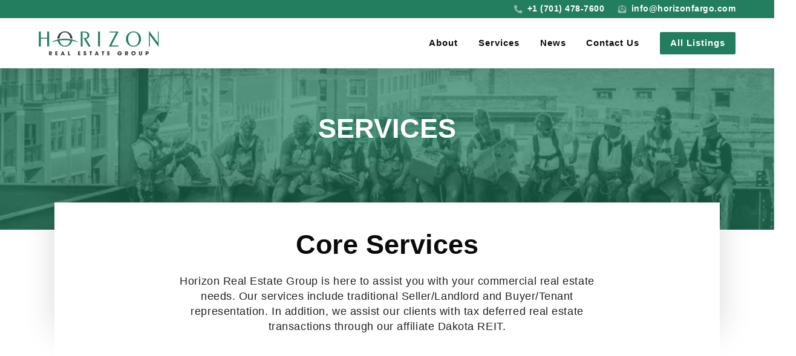

--- FILE ---
content_type: application/javascript; charset=UTF-8
request_url: https://www.horizonfargo.com/styles-0dd9b16d06f2e4f550cc.js
body_size: -207
content:
(window.webpackJsonp=window.webpackJsonp||[]).push([[0],[]]);
//# sourceMappingURL=styles-0dd9b16d06f2e4f550cc.js.map

--- FILE ---
content_type: image/svg+xml
request_url: https://www.horizonfargo.com/static/fargo-cityscape-white-1390917b4be4f02fd5e9da2c937a9254.svg
body_size: 5531
content:
<svg viewBox="0 0 2400 665" xmlns="http://www.w3.org/2000/svg" fill-rule="evenodd" clip-rule="evenodd" stroke-linejoin="round" stroke-miterlimit="2"><path id="Artboard1" fill="none" d="M0 0h2400v664H0z"/><clipPath id="_clip1"><path d="M0 0h2400v664H0z"/></clipPath><g clip-path="url(#_clip1)"><path d="M166.3 240.6s0-9.5 6.6-9.5 6.5 9.5 6.5 9.5V287h-13v-46.6zM180.1 469H192v21.7h-11.8V469zm0-24.2H192v21.6h-11.8v-21.6zm0-39.6H192v21.6h-11.8v-21.6zm0-24.3H192v21.7h-11.8v-21.7zm6-142s-.2-9.8 9.3-9.8c9.4 0 9.3 9.8 9.3 9.8v48.2H186v-48.2zm12.8 188v-21.7h11.7v21.6H199zm0 39.5v-21.6h11.7v21.6H199zm0 24.3V469h11.7v21.7H199zm9.9 52.9v39.8H182v-39.8h26.8zm-26.8-3.7s.5-13.6 13.4-13.6c12.8 0 13.4 13.6 13.4 13.6H182zm28.6-159v21.7H199v-21.7h11.7zm.7-140.3s0-9.5 6.6-9.5 6.5 9.5 6.5 9.5V287h-13v-46.5zm66.5 303h26.8v39.8h-26.8v-39.8zm13.4-17.3c12.8 0 13.4 13.6 13.4 13.6h-26.8s.6-13.6 13.4-13.6zm-7-46.2h9.2v6.6h-9.2v-6.6zm0-16.5h9.2v12h-9.2v-12zm0-16.5h9.2v12h-9.2v-12zm0-8.4l.1-3c.2-.7.5-1.5 1.2-2.2.7-.7 1.8-1.1 3.3-1.1 1.5 0 2.6.4 3.3 1.1 1.4 1.5 1.3 3.8 1.3 3.9v5.1h-9.2v-3.8zm2.7-14c.6 1.7 1.5 3.3 2.8 4.5h-.9c-1.3 0-2.4.2-3.4.6.3-1.6.9-3.4 1.5-5.2zm11.8 7.2c-1 1.3-1.4 2.9-1.6 4h-.6a8.5 8.5 0 00-1.6-4 11.3 11.3 0 003.8 0zm-1.9-17.2a7.1 7.1 0 110 14.2 7.1 7.1 0 010-14.2zm13.3-10.7a15.5 15.5 0 00-4.7 11v1.1a10.3 10.3 0 00-10-4.5c3.7-3.4 8.4-6.1 14.7-7.6zm2.7-49.8a2.4 2.4 0 012.4 4.2c-1.2.6-2.6.2-3.3-.9-.6-1.1-.2-2.6.9-3.3zm-.9-7a2.4 2.4 0 013.3-1c1.1.7 1.5 2.2.8 3.3a2.4 2.4 0 11-4.1-2.4zm9 2.4a2.7 2.7 0 110 5.4 2.7 2.7 0 010-5.4zm0-7.6a2.4 2.4 0 110 4.7 2.4 2.4 0 010-4.7zm4.8 13.1a2.4 2.4 0 013.3-.9c1.1.7 1.5 2.2.9 3.3a2.4 2.4 0 01-4.1-2.4zm1-8.8a2.4 2.4 0 012.3 4c-1.1.7-2.6.3-3.3-.8-.6-1.1-.2-2.6 1-3.2zm19.6 65.3l-1.3-.1c-3.6 0-6.8 1.8-8.6 4.6v-1c0-4.4-1.8-8.3-4.7-11.1 6.3 1.5 11 4.2 14.6 7.6zm5.7 10.2a7 7 0 11-14.1 0 7 7 0 0114.1 0zm2.8 2.8c.7 1.8 1.2 3.6 1.6 5.2a8.8 8.8 0 00-4.3-.6c1.3-1.2 2.2-2.8 2.7-4.6zm2.8 14v4h-9.2v-5.3s-.1-2.3 1.2-3.8c.8-.7 2-1.1 3.4-1.1 1.5 0 2.6.4 3.3 1.1.7.7 1 1.5 1.1 2.3l.2 2.9zm0 41.5v6.6h-9.2v-6.6h9.2zm-9.2-21v-12h9.2v12h-9.2zm9.2 4.5v12h-9.2v-12h9.2zM343.1 432a11.3 11.3 0 003.8 0c-1.1 1.3-1.5 2.9-1.7 4h-.5a8.6 8.6 0 00-1.6-4zm-5.9 111.7H364v39.8h-26.7v-39.8zm-4.9-63.5h9.3v6.6h-9.3v-6.6zm9.3-16.5v12h-9.3v-12h9.3zm-9.3-4.5v-12h9.3v12h-9.3zm.1-23.2c.2-.7.5-1.6 1.2-2.4.8-.7 1.9-1.1 3.3-1.1 1.5 0 2.6.4 3.4 1.1.7.7 1 1.6 1.1 2.4l.2 1.5v5.1h-9.3v-5.2l.1-1.4zm-7.6-5.9c4.3-1.1 8-4 9.9-7.9 0 2.8 1.3 5.3 3.2 7.1h-1c-2.3 0-4.3.7-5.6 2.2a8.2 8.2 0 00-2.1 4.5h-.6a8.2 8.2 0 00-2-4.5c-.5-.6-1.1-1-1.8-1.4zm-6.3-69.7c0-1.3 1-2.4 2.4-2.4 1.3 0 2.4 1 2.4 2.4a2.4 2.4 0 01-4.8 0zm2.4 42.5a12.3 12.3 0 110 24.6 12.3 12.3 0 010-24.6zm-16 26.4a8 8 0 00-1 0c1.9-1.8 3.1-4.3 3.2-7 2 3.8 5.5 6.7 9.8 7.8a8.2 8.2 0 00-3.8 5.9h-.5a8.3 8.3 0 00-2-4.5 7.6 7.6 0 00-5.7-2.2zm-4.7 13.3v-5.2l.2-1.4c.1-.7.4-1.6 1.1-2.4.8-.7 1.9-1.1 3.4-1.1 1.4 0 2.5.4 3.3 1.1.7.7 1 1.6 1.1 2.4l.2 1.5v5.1h-9.3zm0 16.6v-12h9.3v12h-9.3zm9.3 21v6.6h-9.3v-6.6h9.3zm-9.3-4.5v-12h9.3v12h-9.3zm16-33v-5.3l.2-1.4a5 5 0 011.2-2.4c.7-.7 1.8-1.1 3.3-1.1 1.5 0 2.6.4 3.3 1.1.7.7 1 1.6 1.2 2.4l.1 1.5v5.1h-9.2zm0 16.5v-12h9.3v12h-9.2zm9.3 21v6.6h-9.2v-6.6h9.2zm-9.2-4.5v-12h9.2v12h-9.2zm47.6 64.3h-26.7s.5-13.6 13.4-13.6c12.8 0 13.3 13.6 13.3 13.6zm43.2-236.2s0-3 1.4-3c1.5 0 1.5 3 1.5 3v26.2h-3v-26.2zm7.7 0s-.1-3 2.1-3 2.1 3 2.1 3v26.2h-4.2v-26.2zm9 0s0-3 1.5-3 1.4 3 1.4 3v26.2h-2.9v-26.2zm71.9 246h21.8v48h-21.8v-48zm4.7-61.1h15.8v18.8h-15.8v-18.8zm0-19.2s2.6-2 7.9-2c5.2 0 7.9 2 7.9 2v16.9h-15.8v-17zm0-44.1h15.8v16.1h-15.8v-16.1zm0-18.1h15.8v16.1h-15.8v-16.1zm0-16.5s2.6-1.7 7.9-1.7c5.2 0 7.9 1.7 7.9 1.7v14.5h-15.8v-14.5zm27.3 159h21.8v48h-21.8v-48zm1.4-61.1H545v18.8h-15.8v-18.8zm0-19.2s2.7-2 8-2c5.2 0 7.8 2 7.8 2v16.9h-15.8v-17zm0-44.1H545v16.1h-15.8v-16.1zm0-18.1H545v16.1h-15.8v-16.1zm0-16.5s2.7-1.7 8-1.7c5.2 0 7.8 1.7 7.8 1.7v14.5h-15.8v-14.5zm35 159H586v48h-21.8v-48zm9-61.1H589v18.8h-15.7v-18.8zm0-19.2s2.7-2 8-2c5.2 0 7.8 2 7.8 2v16.9h-15.7v-17zm0-44.1H589v16.1h-15.7v-16.1zm0-18.1H589v16.1h-15.7v-16.1zm0-16.5s2.7-1.7 8-1.7c5.2 0 7.8 1.7 7.8 1.7v14.5h-15.7v-14.5zm18.3 97.9h15.8v18.8h-15.8v-18.8zm0-19.2s2.6-2 7.9-2c5.2 0 7.9 2 7.9 2v16.9h-15.8v-17zm0-44.1h15.8v16.1h-15.8v-16.1zm0-18.1h15.8v16.1h-15.8v-16.1zm0-16.5s2.6-1.7 7.9-1.7c5.2 0 7.9 1.7 7.9 1.7v14.5h-15.8v-14.5zm24.8 159v48h-21.8v-48h21.8zm14.7 0h21.8v48h-21.8v-48zm4.6-61.1h15.7v18.8h-15.7v-18.8zm0-19.2s2.6-2 7.8-2c5.3 0 8 2 8 2v16.9h-15.8v-17zm0-44.1h15.7v16.1h-15.7v-16.1zm0-18.1h15.7v16.1h-15.7v-16.1zm0-16.5s2.6-1.7 7.8-1.7c5.3 0 8 1.7 8 1.7v14.5h-15.8v-14.5zm27.4 159h21.8v48h-21.8v-48zm1.3-61.1h15.7v18.8h-15.7v-18.8zm0-19.2s2.6-2 7.9-2c5.2 0 7.8 2 7.8 2v16.9h-15.7v-17zm0-44.1h15.7v16.1h-15.7v-16.1zm0-18.1h15.7v16.1h-15.7v-16.1zm0-16.5s2.6-1.7 7.9-1.7c5.2 0 7.8 1.7 7.8 1.7v14.5h-15.7v-14.5zm62.5 190.2s1.2-7.6 8.5-7.6c7.4 0 8.5 7.6 8.5 7.6v25.3h-17V581zm1-143.9h9.3v19.2h-9.4V437zm0-50.5h9.3v19.2h-9.4v-19.2zm0-50.5h9.3v19.2h-9.4V336zm0-50.5h9.3v19.2h-9.4v-19.2zm0-50.5h9.3v19.2h-9.4V235zm0-50.6h9.3v19.2h-9.4v-19.2zm0-50.5h9.3v19.2h-9.4V134zm40.1 383.4h4.9v18h-4.9v-18zm1.2-165.1l11.7.7v18.4l-11.7-.7v-18.4zm0-49.6l11.7 1v18.3L769 321v-18.4zm0-49.5l11.7 1v18.4l-11.7-1V253zm0-49.6l11.7 1.2v18.4L769 222v-18.4zm0-49.6l11.7 1.4v18.4l-11.7-1.5V154zm0-49.6l11.7 1.5v18.4l-11.7-1.5v-18.4zm15.5 469c11.4 0 13.2 7.6 13.2 7.6v25.3h-26.4V581s1.8-7.6 13.2-7.6zm0-56h4.8v18h-4.8v-18zm16.6 0h4.9v18H801v-18zm16.7 0h4.8v18h-4.8v-18zm16.6 56c11.4 0 13.2 7.6 13.2 7.6v25.3h-26.4V581s1.8-7.6 13.2-7.6zm4.9-56v18h-4.9v-18h4.9zm-5.6-35.5h4.8v18.4h-4.8v-18.4zm0-74.6l13 .6h2.7l13 .6v40.9l-13-.5-2.8-.1-13-.6v-40.9zm0-51l13 .8 2.7.2 13 .8v18.4l-13-.8-2.8-.2-13-.8v-18.4zm0-48.6l13 1 2.7.3 13 1v18.4l-13-1-2.8-.3-13-1v-18.4zm0-48.5l13 1.2 2.7.2 13 1.2v18.4l-13-1.2-2.8-.3-13-1.2v-18.3zm0-48.6l13 1.3 2.7.3 13 1.4V232l-13-1.4-2.8-.3-13-1.4v-18.3zm0-48.7l13 1.6 2.7.3 13 1.6v18.4l-13-1.6-2.8-.3-13-1.6v-18.4zm0-47.2s5.3-.7 13 .4v18.3l-13-1.8v-17zm15.7.7c9.3 1.3 13 3 13 3v17.2l-13-1.8v-18.4zm13 366.5v18.4h-4.9v-18.4h4.9zm5.3 35.5h4.8v18h-4.8v-18zm16.6 56c11.4 0 13.2 7.6 13.2 7.6v25.3H871V581s1.8-7.6 13.2-7.6zm0-56h4.9v18h-4.9v-18zm16.7 0h4.8v18H901v-18zm13.7-35.5h4.9v18.4h-5v-18.4zm0-71.4l13 .6h2.7l13 .6v40.9l-13-.5-2.7-.1-13-.5v-41zm0-49.1l13 .8 2.7.2 13 .8v18.3l-13-.8-2.7-.1-13-.8v-18.4zm0-47.4l13 1 2.7.2 13 1v18.4l-13-1-2.7-.2-13-1v-18.4zm0-47.3l13 1.2 2.7.2 13 1.2v18.4l-13-1.2-2.7-.3-13-1.2v-18.3zm0-47.4l13 1.4 2.7.3 13 1.4v18.3l-13-1.4-2.7-.2-13-1.4v-18.4zm0-47.4l13 1.6 2.7.3 13 1.6v18.4l-13-1.6-2.7-.4-13-1.6v-18.3zm0-46s5-.8 13 .3v18.4l-13-1.8v-17zm15.7.7c.6 0 1.2.2 1.7.3h.2a35.8 35.8 0 0111.1 2.7v17.2l-13-1.8v-18.4zm8.1 373.7v-18.4h5v18.4h-5zm.6 17v18.2h-4.9v-18.1h4.9zm-21.5 18.2v-18.1h4.9v18h-5zm29.8 45.5v25.3h-26.3V581s1.7-7.6 13.1-7.6 13.2 7.6 13.2 7.6zm3.5-63.6h4.8v18H951v-18zm16.6 0h4.9v18h-4.9v-18zm16.6 0h4.9v18h-4.9v-18zm11.6-35.5h4.9v18.4h-4.9v-18.4zm0-68.2l13 .6h2.8l13 .6v40.9l-13-.5-2.8-.1-13-.5v-41zm0-47.3l13 .8 2.8.2 13 .8v18.4l-13-.8-2.8-.2-13-.8v-18.4zm0-46.1l13 1 2.8.2 13 1v18.4l-13-1-2.8-.2-13-1v-18.4zm0-46.2l13 1.2 2.8.3 13 1.2V295l-13-1.2-2.8-.3-13-1.2V274zm0-46.1l13 1.4 2.8.3 13 1.4v18.4l-13-1.4-2.8-.3-13-1.4v-18.4zm0-46.2l13 1.6 2.8.3 13 1.6v18.4l-13-1.6-2.8-.3-13-1.6v-18.4zm0-44.9s4.5-.7 13 .5v18.4l-13-1.8v-17zm15.8 1l2 .2 1 .1c8.8 1.5 10 2.6 10 2.6V158l-13-1.8v-18.4zm22.6 379.5h4.8v18h-4.8v-18zm16.6 0h4.9v18h-5v-18zm16.6 0h4.9v18h-4.9v-18zm9.5-35.5h4.8v18.4h-4.8v-18.4zm0-65l13 .5 2.7.2 13 .5v40.9l-13-.5-2.8-.2-13-.5v-40.9zm0-45.4l13 .8 2.7.1 13 .9v18.3l-13-.8-2.8-.1-13-.9v-18.3zm0-45l13 1 2.7.3 13 1V347l-13-1-2.8-.3-13-1v-18.3zm0-44.9l13 1.2 2.7.3 13 1.2v18.4l-13-1.2-2.8-.3-13-1.2v-18.4zm0-44.9l13 1.4 2.7.3 13 1.4V258l-13-1.4-2.8-.3-13-1.4v-18.4zm0-45l13 1.7 2.7.3 13 1.6v18.4l-13-1.6-2.8-.4-13-1.6v-18.3zm0-42.3s3.4-1.8 13-.6v18.2l-13-1.8v-15.8zm15.7-.4c9.3 1.3 13 3.3 13 3.3v16.9l-13-1.8v-18.4zm75.3 406.9v51.8h-36.3v-51.8h36.3zm-22-74h6v18.4h-6v-18.4zm0-62.2h6v40.9h-6v-41zm0-44h6v18.5h-6v-18.4zm0-43.8h6v18.4h-6v-18.4zm0-43.9h6v18.4h-6v-18.4zm0-43.9h6v18.4h-6V244zm0-43.9h6v18.4h-6v-18.4zm0-43.8h6v18.3h-6v-18.3zm74.5 399.5v51.8h-40.6v-51.8h40.6zm-40.6-48.6s1.3-16.2 14.8-16.2h11c13.5 0 14.8 16.2 14.8 16.2v34h-40.6v-34zm4.6-87.6h7v40.9h-7v-41zm0-44h7v18.5h-7v-18.4zm0-43.8h7v18.4h-7v-18.4zm0-43.9h7v18.4h-7v-18.4zm0-43.9h7v18.4h-7V244zm0-43.9h7v18.4h-7v-18.4zm0-43.8h7v18.3h-7v-18.3zm1.4-54.9h13v8.5H1185l-.3-3.3c0-1.8.3-3.6.9-5.2zm13-10.8v8.2h-12a15 15 0 0112-8.2zm-2.2 84v-18.3h7v18.3h-7zm0 44V200h7v18.4h-7zm0 43.8V244h7v18.4h-7zm0 43.9v-18.4h7v18.4h-7zm0 43.9v-18.4h7v18.4h-7zm0 43.9v-18.4h7V394h-7zm-10.6-281.6h12.8v10.2a15.3 15.3 0 01-12.8-10.2zm10.6 307h7v41h-7v-41zm4.8-307h9.3v-2.6h-9.3v-8.5h7v-2.6h-7v-8.2c7.8.7 13.9 7.6 13.9 16s-6.1 15.4-13.9 16v-10.1zm7.3 62.1v-18.3h7v18.3h-7zm0 44V200h7v18.4h-7zm0 43.8V244h7v18.4h-7zm0 43.9v-18.4h7v18.4h-7zm0 43.9v-18.4h7v18.4h-7zm7 69.4v40.9h-7v-41h7zm-7-25.5v-18.4h7V394h-7zm-108 106.1v-18.4h4.9v18.4h-4.9zm4.9 17v18.2h-4.9v-18.1h4.9zm-21.5 18.2v-18.1h4.8v18h-4.8zm-64.4-35.2v-18.4h4.8v18.4h-4.8zm2.7 17v18.2h-4.9v-18.1h4.9zm-21.5 18.2v-18.1h4.8v18h-4.8zm-149.8 0v-18.1h4.9v18H851zm417.5 20.4v51.8h-36.3v-51.8h36.3zm-20.3-74h6v18.4h-6v-18.4zm0-62.2h6v40.9h-6v-41zm0-44h6v18.5h-6v-18.4zm0-43.8h6v18.4h-6v-18.4zm0-43.9h6v18.4h-6v-18.4zm0-43.9h6v18.4h-6V244zm0-43.9h6v18.4h-6v-18.4zm0-43.8h6v18.3h-6v-18.3zm46.3 361h4.9v18h-4.9v-18zm0-35.5h4.9v18.4h-4.9v-18.4zm0-63.8l13-.5 2.8-.2 13-.5v41l-13 .4-2.8.2-13 .5v-41zm0-44.8l13-.9 2.8-.1 13-.8v18.3l-13 .9-2.8.1-13 .8v-18.3zm0-44.5l13-1 2.8-.3 13-1v18.4l-13 1-2.8.3-13 1v-18.4zm0-44.5l13-1.2 2.8-.3 13-1.2V300l-13 1.2-2.8.3-13 1.2v-18.4zm0-44.5l13-1.4 2.8-.3 13-1.4V255l-13 1.4-2.8.3-13 1.4v-18.4zm0-44.5l13-1.6 2.8-.3 13-1.6V210l-13 1.6-2.8.4-13 1.6v-18.4zm0-43s3.7-2 13-3.3v18.4l-13 1.8v-16.9zm15.8-3.5c9.5-1.2 13 .6 13 .6v15.8l-13 1.8v-18.2zm17.5 368.6h4.9v18h-4.9v-18zm16.6 0h5v18h-5v-18zm16.7 0h4.8v18h-4.8v-18zm14.5-35.5h4.8v18.4h-4.8v-18.4zm0-67l13-.5 2.7-.1 13-.6v41l-13 .5h-2.8l-13 .6v-41zm0-46.7l13-.8 2.7-.2 13-.8v18.4l-13 .8-2.8.2-13 .8V368zm0-45.7l13-1 2.7-.2 13-1v18.4l-13 1-2.8.2-13 1v-18.4zm0-45.7l13-1.2 2.7-.3 13-1.2v18.4l-13 1.2-2.8.3-13 1.2v-18.4zm0-45.7l13-1.4 2.7-.3 13-1.4v18.4l-13 1.4-2.8.3-13 1.4V231zm0-45.8l13-1.6 2.7-.3 13-1.6v18.4l-13 1.6-2.8.3-13 1.6v-18.4zm0-44.5s1.1-1.1 10-2.6h.9a50 50 0 012-.4v18.4l-13 1.8v-17.2zm15.7-3.4c8.5-1.2 13-.5 13-.5V154l-13 1.8v-18.4zm19.7 380h4.9v18h-4.9v-18zm16.6 0h4.9v18h-4.9v-18zm16.7 0h4.8v18h-4.8v-18zm8.3 63.6s1.8-7.6 13.2-7.6c11.4 0 13.2 7.6 13.2 7.6v25.3h-26.4V581zm13.2-63.6v18h-4.9v-18h4.9zm-9.2-35.5h4.8v18.4h-4.8v-18.4zm0-70.2l13-.5 2.7-.1 13-.6v41l-13 .5h-2.7l-13 .6v-41zm0-48.5l13-.8 2.7-.2 13-.8v18.4l-13 .8-2.7.1-13 .8v-18.3zm0-47l13-1 2.7-.2 13-1v18.4l-13 1-2.7.2-13 1v-18.4zm0-46.9l13-1.2 2.7-.2 13-1.2v18.3l-13 1.2-2.7.3-13 1.2v-18.4zm0-47l13-1.3 2.7-.3 13-1.4v18.4l-13 1.4-2.7.2-13 1.4v-18.3zm0-47l13-1.5 2.7-.3 13-1.6V190l-13 1.6-2.7.4-13 1.6v-18.4zm0-45.7s2.2-1.3 11-2.7h.3l1.7-.3V145l-13 1.8v-17.2zm15.7-3.4c8-1 13-.4 13-.4v17l-13 1.8v-18.4zm21.9 391.2h4.9v18h-5v-18zm8.3 63.6s1.8-7.6 13.2-7.6c11.4 0 13.2 7.6 13.2 7.6v25.3h-26.4V581zm8.3-63.6h4.9v18h-4.9v-18zm16.7 0h4.8v18h-4.8v-18zm10.1-35.5h4.9v18.4h-4.9v-18.4zm0-73.4l13-.5 2.8-.1 13-.6v41l-13 .5h-2.8l-13 .6v-41zm0-50.4l13-.8 2.8-.2 13-.8v18.4l-13 .8-2.8.2-13 .8V358zm0-48.1l13-1 2.8-.3 13-1V326l-13 1-2.8.3-13 1v-18.4zm0-48.2l13-1.2 2.8-.2 13-1.2v18.3l-13 1.2-2.8.3-13 1.2v-18.4zm0-48.2l13-1.4 2.8-.3 13-1.3v18.3l-13 1.4-2.8.3-13 1.4v-18.4zm0-48.2l13-1.6 2.8-.3 13-1.6v18.4l-13 1.6-2.8.3-13 1.6v-18.4zm0-47s3.8-1.7 13-3v18.4l-13 1.8v-17.1zm15.8-3.3c7.6-1.1 13-.4 13-.4v17l-13 1.7V115zm8 385.2v-18.4h5v18.4h-5zm4.2 17v18.2h-4.9v-18.1h4.9zm13.2 63.7v25.3h-26.4V581s1.8-7.6 13.2-7.6c11.4 0 13.2 7.6 13.2 7.6zm-1.4-63.6h4.8v18h-4.8v-18zm16.6 0h4.9v18h-4.9v-18zm8.4 63.6s1.7-7.6 13.1-7.6 13.2 7.6 13.2 7.6v25.3h-26.3V581zm8.2-63.6h5v18h-5v-18zm8.8-164.4l11.6-.7v18.4l-11.6.7v-18.4zm0-49.3l11.6-1V321l-11.6 1v-18.4zm0-49.4l11.6-1.1v18.4l-11.6 1v-18.3zm0-49.5l11.6-1.2v18.4l-11.6 1.2v-18.4zm0-49.4l11.6-1.4v18.3l-11.6 1.5v-18.4zm0-49.5l11.6-1.5v18.4l-11.6 1.5v-18.4zm12.8 429.6h-5v-18.1h5v18zm24.1 45.5s1.1-7.6 8.5-7.6c2.8 0 4.7 1.1 6 2.5v30.4h-14.5V581zM1663 437h9.4v19.2h-9.4V437zm0-50.5h9.4v19.2h-9.4v-19.2zm0-50.5h9.4v19.2h-9.4V336zm0-50.5h9.4v19.2h-9.4v-19.2zm0-50.5h9.4v19.2h-9.4V235zm0-50.6h9.4v19.2h-9.4v-19.2zm0-50.5h9.4v19.2h-9.4V134zm-118.9 401.5v-18.1h4.9v18h-4.9zm-63.7-35.2v-18.4h5v18.4h-5zm2 17v18.2h-4.8v-18.1h4.8zm-83-17v-18.4h4.9v18.4h-4.9zm-5 35.2v-18.1h4.8v18h-4.8zm-16.7 0v-18.1h4.9v18h-4.9zm-59.3-35.2v-18.4h4.8v18.4h-4.8zm-7.2 35.2v-18.1h4.8v18h-4.8zM1764 384.3v10s-.2 2.7-3.5 4.4c0 0-.6-7 3.5-14.4zm-2-45.2h17.8v2.2H1762V339zm0-4.6h17.8v3H1762v-3zm0-4.7h17.8v3H1762v-3zm0-4.6h17.8v3H1762v-3zm0-4.6h17.8v3H1762v-3zm0-4.7h17.8v3H1762v-3zm0-4.6h17.8v3H1762v-3zm0-4.7h17.8v3H1762v-3zm0-4.6h17.8v3H1762v-3zm0-3.6l.1-1h17.5l.2 1v2H1762v-2zm1.4-5.7h15l1 3h-17l1-3zm2.8-4.6h9.3c.8 1 1.5 2 2 3h-13.3c.5-1 1.2-2 2-3zm4.7-3.3c1 .4 2 1 2.8 1.6h-5.7a13 13 0 012.9-1.6zm10 81.4c.4 0 .8.4.8 1 0 .5-.4.9-.9.9-.4 0-.8-.4-.8-1 0-.5.4-.9.8-.9zm2 2.5c2.1.6 2.2 2.2 2.2 2.3v18.7c-2.4-.4-3.6-4-3.6-4v-14.8c0-2.4 1.5-2.2 1.5-2.2zm2.6-4.1c1 1 2.3 1.3 2.3 1.3-1.4.4-2.3 1.8-2.3 1.8s-.8-1.4-2.2-1.8c0 0 1.3-.4 2.2-1.3zm2.6 4.1s1.5-.2 1.5 2.2v14.8s-1.2 3.6-3.6 4V371s0-1.7 2.1-2.3zm2.2-2.5c.4 0 .8.4.8 1 0 .5-.4.9-.8.9-.5 0-.9-.4-.9-1 0-.5.4-.9.9-.9zm1-27h17.8v2h-17.7v-2zm0-4.7h17.8v3h-17.7v-3zm0-4.7h17.8v3h-17.7v-3zm0-4.6h17.8v3h-17.7v-3zm0-4.6h17.8v3h-17.7v-3zm0-4.7h17.8v3h-17.7v-3zm0-4.6h17.8v3h-17.7v-3zm0-4.7h17.8v3h-17.7v-3zm0-4.6h17.8v3h-17.7v-3zm0-3.6l.2-1h17.5l.1 1v2h-17.7v-2zm1.4-5.7h15c.5 1.1.8 2.1 1 3h-16.9c.2-.9.5-1.9 1-3zm2.9-4.6h9.2c.9 1 1.6 2 2.1 3h-13.4l2.1-3zm4.6-3.3c1 .4 2 1 2.9 1.6h-5.7c.8-.6 1.8-1.2 2.8-1.6zm10.4 113.9c-3.3-1.7-3.6-4.3-3.6-4.3v-10.1c4.2 7.4 3.6 14.4 3.6 14.4zm-42.8 2.4a3 3 0 011.1 2v9.6h-8.4v-9.2-.4a3 3 0 011.2-2c1.4-1.2 3-2.2 3-2.9 0 .7 1.6 1.7 3 2.9zm1.1-2.4c-3.3-1.7-3.5-4.3-3.5-4.3v-10.1c4 7.4 3.5 14.4 3.5 14.4zm.5-11.4c-.4-2.7-2.6-6.8-2.6-6.8 1-1.9 2.6-2.8 2.6-2.8v9.6zm-9 50v-23.5h8.5v23.6h-8.4zm8.5 1.3v26.5h-8.4v-26.5h8.4zm32.8-51.3v-9.6s1.7 1 2.6 2.8c0 0-2.2 4.1-2.6 6.8zm4 7s-.2 2.7-3.5 4.4c0 0-.6-7 3.5-14.4v10zm-3.5 18.4v-9.2-.4a3 3 0 011.2-2c1.4-1.2 3-2.2 3-2.9 0 .7 1.6 1.7 3 2.9a3 3 0 011.2 2v9.6h-8.4zm8.4 26V465h-8.4v-26.5h8.4zm-8.4-1.3v-23.6h8.4v23.6h-8.4zm-7.7 1.2v26.5h-8.5v-26.5h8.5zm-8.5-1.2v-23.6h8.5v23.6h-8.5zm4.9-51.7v-14.8c0-2.4 1.5-2.2 1.5-2.2 2 .6 2 2.2 2 2.3v18.7c-2.2-.4-3.5-4-3.5-4zm2.4 6.6a3 3 0 011.2 2v18.5h-8.5v-18-.4a3 3 0 011.2-2.1c1.4-1.1 3-2.1 3-2.8 0 .7 1.7 1.7 3 2.8zm-7.8 140.7c12.3 0 19.1 6.2 19.1 6.2v45h-38.1v-45s6.8-6.2 19-6.2zm-.4-94.4v26.5h-8.5v-26.5h8.5zm-8.5-1.2v-23.6h8.5v23.6h-8.5zm0-47.7V371s0-1.7 2.1-2.3c0 0 1.5-.2 1.5 2.2v14.8s-1.3 3.6-3.6 4zm1.2 2.6c1.4-1.1 3-2.1 3-2.8 0 .7 1.7 1.7 3 2.8a3 3 0 011.3 2v18.5h-8.5v-18-.4a3 3 0 011.2-2.1zm114.6 101.5h5.1v8h-5v-8zm0-10.3h5.1v8h-5v-8zm0-11.6h5.1v8h-5v-8zm0-10.3h5.1v8h-5v-8zm0-35.4h11.5v10.7h-11.5v-10.7zm0-12.4h11.5v10.7h-11.5v-10.7zm0-12.1h11.5v10.6h-11.5v-10.6zm0-38h10.2v10.7h-10.2v-10.6zm0-12.1h10.2v10.6h-10.2v-10.6zm0-35.3h10.2V327h-10.2v-10.7zm0-12.2h10.2v10.7h-10.2v-10.7zm17.9 270.4h5v8h-5v-8zm0-10.3h5v8h-5v-8zm0-11.6h5v8h-5v-8zm0-10.3h5v8h-5v-8zm0-48.5h5v8h-5v-8zm0-10.3h5v8h-5v-8zm0-11.6h5v8h-5v-8zm0-10.3h5v8h-5v-8zm.9-35.4h15.7v10.7h-15.7v-10.7zm0-12.4h15.7v10.7h-15.7v-10.7zm0-12.1h15.7v10.6h-15.7v-10.6zm0-38h15.7v10.7h-15.7v-10.6zm0-12.1h15.7v10.6h-15.7v-10.6zm0-35.3h15.7V327h-15.7v-10.7zm0-12.2h15.7v10.7h-15.7v-10.7zm16.6 165.5h-5v-8h5v8zm6.3 104.9h5.1v8h-5v-8zm0-10.3h5.1v8h-5v-8zm0-11.6h5.1v8h-5v-8zm0-10.3h5.1v8h-5v-8zm0-48.5h5.1v8h-5v-8zm0-10.3h5.1v8h-5v-8zm0-11.6h5.1v8h-5v-8zm0-10.3h5.1v8h-5v-8zm0-35.4h11.5v10.7h-11.5v-10.7zm0-12.4h11.5v10.7h-11.5v-10.7zm0-12.1h11.5v10.6h-11.5v-10.6zm1.3-38h10.2v10.7h-10.2v-10.6zm0-12.1h10.2v10.6h-10.2v-10.6zm0-35.3h10.2V327h-10.2v-10.7zm0-12.2h10.2v10.7h-10.2v-10.7zm39.6 270.4h5v8h-5v-8zm0-10.3h5v8h-5v-8zm0-11.6h5v8h-5v-8zm0-10.3h5v8h-5v-8zm0-48.5h5v8h-5v-8zm0-10.3h5v8h-5v-8zm0-11.6h5v8h-5v-8zm0-10.3h5v8h-5v-8zm1.9-35.4h13.7v10.7h-13.7v-10.7zm0-12.4h13.7v10.7h-13.7v-10.7zm0-12.1h13.7v10.6h-13.7v-10.6zm1.1-38h11.4v10.7H1978v-10.6zm0-12.1h11.4v10.6H1978v-10.6zm0-36h11.4v10.6H1978v-10.6zm0-12.2h11.4V314H1978v-10.6zm14.5 166.2h-5v-8h5v8zm29.3 104.9h5.1v8h-5v-8zm0-10.3h5.1v8h-5v-8zm0-11.6h5.1v8h-5v-8zm0-10.3h5.1v8h-5v-8zm0-48.5h5.1v8h-5v-8zm0-10.3h5.1v8h-5v-8zm0-11.6h5.1v8h-5v-8zm0-10.3h5.1v8h-5v-8zm0-35.4h11.5v10.7h-11.5v-10.7zm0-12.4h11.5v10.7h-11.5v-10.7zm0-12.1h11.5v10.6h-11.5v-10.6zm0-38h10.2v10.7h-10.2v-10.6zm0-12.1h10.2v10.6h-10.2v-10.6zm0-35.3h10.2V327h-10.2v-10.7zm0-12.2h10.2v10.7h-10.2v-10.7zm17.9 270.4h5v8h-5v-8zm0-10.3h5v8h-5v-8zm0-11.6h5v8h-5v-8zm0-10.3h5v8h-5v-8zm0-48.5h5v8h-5v-8zm0-10.3h5v8h-5v-8zm0-11.6h5v8h-5v-8zm0-10.3h5v8h-5v-8zm.9-35.4h15.7v10.7h-15.7v-10.7zm0-12.4h15.7v10.7h-15.7v-10.7zm0-12.1h15.7v10.6h-15.7v-10.6zm0-38h15.7v10.7h-15.7v-10.6zm0-12.1h15.7v10.6h-15.7v-10.6zm0-35.3h15.7V327h-15.7v-10.7zm0-12.2h15.7v10.7h-15.7v-10.7zm16.6 165.5h-5v-8h5v8zm6.3 104.9h5.1v8h-5v-8zm0-10.3h5.1v8h-5v-8zm0-11.6h5.1v8h-5v-8zm0-10.3h5.1v8h-5v-8zm0-48.5h5.1v8h-5v-8zm0-10.3h5.1v8h-5v-8zm0-11.6h5.1v8h-5v-8zm0-10.3h5.1v8h-5v-8zm0-35.4h11.5v10.7h-11.5v-10.7zm0-12.4h11.5v10.7h-11.5v-10.7zm0-12.1h11.5v10.6h-11.5v-10.6zm1.4-38h10.1v10.7h-10.1v-10.6zm0-12.1h10.1v10.6h-10.1v-10.6zm0-35.3h10.1V327h-10.1v-10.7zm0-12.2h10.1v10.7h-10.1v-10.7zm26.8 189.7h5v8h-5v-8zm0-10.3h5v8h-5v-8zm0-11.6h5v8h-5v-8zm0-10.3h5v8h-5v-8zm0-35.4h11.5v10.7h-11.5v-10.7zm0-12.4h11.5v10.7h-11.5v-10.7zm0-12.1h11.5v10.6h-11.5v-10.6zm0-38h10.2v10.7h-10.2v-10.6zm0-12.1h10.2v10.6h-10.2v-10.6zm0-35.3h10.2V327h-10.2v-10.7zm0-12.2h10.2v10.7h-10.2v-10.7zm17.8 189.7h5v8h-5v-8zm0-10.3h5v8h-5v-8zm0-11.6h5v8h-5v-8zm0-10.3h5v8h-5v-8zm1-35.4h15.6v10.7h-15.7v-10.7zm0-12.4h15.6v10.7h-15.7v-10.7zm0-12.1h15.6v10.6h-15.7v-10.6zm0-38h15.6v10.7h-15.7v-10.6zm0-12.1h15.6v10.6h-15.7v-10.6zm0-35.3h15.6V327h-15.7v-10.7zm0-12.2h15.6v10.7h-15.7v-10.7zm16.5 165.5h-5v-8h5v8zm6.4 24.2h5v8h-5v-8zm0-10.3h5v8h-5v-8zm0-11.6h5v8h-5v-8zm0-10.3h5v8h-5v-8zm0-35.4h11.5v10.7h-11.5v-10.7zm0-12.4h11.5v10.7h-11.5v-10.7zm0-12.1h11.5v10.6h-11.5v-10.6zm1.3-38h10.2v10.7h-10.2v-10.6zm0-12.1h10.2v10.6h-10.2v-10.6zm0-35.3h10.2V327h-10.2v-10.7zm0-12.2h10.2v10.7h-10.2v-10.7zm46.8 270.4h6.4v8h-6.4v-8zm0-10.3h6.4v8h-6.4v-8zm0-11.6h6.4v8h-6.4v-8zm0-10.3h6.4v8h-6.4v-8zm0-48.5h6.4v8h-6.4v-8zm0-10.3h6.4v8h-6.4v-8zm0-11.6h6.4v8h-6.4v-8zm0-10.3h6.4v8h-6.4v-8zm1-35.4h13.6v10.7h-13.6v-10.7zm0-12.4h13.6v10.7h-13.6v-10.7zm0-12.1h13.6v10.6h-13.6v-10.6zm2.3-38h11.3v10.7h-11.3v-10.6zm0-12.1h11.3v10.6h-11.3v-10.6zm0-36h11.3v10.6h-11.3v-10.7zm0-12.2h11.3V314h-11.3v-10.6zm17.7 122.8h13.6v10.7h-13.6v-10.7zm0-12.4h13.6v10.7h-13.6v-10.7zm0-12.1h13.6v10.6h-13.6v-10.6zm0-38h11.3v10.7h-11.3v-10.6zm0-12.1h11.3v10.6h-11.3v-10.6zm0-36h11.3v10.6h-11.3v-10.7zm0-12.2h11.3V314h-11.3v-10.6zm14.6 166.2h-6.4v-8h6.4v8zm0 104.9v8h-6.4v-8h6.4zm0-10.3v8h-6.4v-8h6.4zm0-11.6v8h-6.4v-8h6.4zm0-10.3v8h-6.4v-8h6.4zm0-48.5v8h-6.4v-8h6.4zm-6.4-13.9v-8h6.4v8h-6.4zm6.4 3.6v8h-6.4v-8h6.4zm-8 91v8h-6.5v-8h6.4zm0-10.3v8h-6.5v-8h6.4zm0-11.6v8h-6.5v-8h6.4zm0-10.3v8h-6.5v-8h6.4zm0-48.5v8h-6.5v-8h6.4zm0-10.3v8h-6.5v-8h6.4zm-6.5-13.9v-8h6.4v8h-6.4zm6.4 2.3v8h-6.4v-8h6.4zm-13 102.6v8h-6.4v-8h6.4zm0-10.3v8h-6.4v-8h6.4zm0-11.6v8h-6.4v-8h6.4zm0-10.3v8h-6.4v-8h6.4zm0-48.5v8h-6.4v-8h6.4zm0-10.3v8h-6.4v-8h6.4zm-6.4-13.9v-8h6.4v8h-6.4zm6.4 2.3v8h-6.4v-8h6.4zm-51.1 21.9v8h-5.1v-8h5zm0-10.3v8h-5.1v-8h5zm-5.1-13.9v-8h5v8h-5zm5 2.3v8h-5v-8h5zm-17.8 21.9v8h-5v-8h5zm-5-13.9v-8h5v8h-5zm5 3.6v8h-5v-8h5zm-6.2 10.3v8h-5v-8h5zm0-10.3v8h-5v-8h5zm-5-13.9v-8h5v8h-5zm5 2.3v8h-5v-8h5zm-2.5 56.3c21.1 0 21.5 18 21.5 18v55.6h-43v-55.5s.3-18.1 21.5-18.1zm-15.1-34.4v8h-5.1v-8h5zm0-10.3v8h-5.1v-8h5zm-5.1-13.9v-8h5v8h-5zm5 2.3v8h-5v-8h5zM2075 574.5v8h-5v-8h5zm0-10.3v8h-5v-8h5zm0-11.6v8h-5v-8h5zm0-10.3v8h-5v-8h5zm0-48.5v8h-5v-8h5zm0-10.3v8h-5v-8h5zm-5-13.9v-8h5v8h-5zm5 2.3v8h-5v-8h5zm-17.8 102.6v8h-5v-8h5zm0-10.3v8h-5v-8h5zm0-11.6v8h-5v-8h5zm0-10.3v8h-5v-8h5zm0-48.5v8h-5v-8h5zm-5-13.9v-8h5v8h-5zm5 3.6v8h-5v-8h5zm-6.3 91v8h-5v-8h5zm0-10.3v8h-5v-8h5zm0-11.6v8h-5v-8h5zm0-10.3v8h-5v-8h5zm0-48.5v8h-5v-8h5zm0-10.3v8h-5v-8h5zm-5-13.9v-8h5v8h-5zm5 2.3v8h-5v-8h5zm-17.6 102.6v8h-5v-8h5zm0-10.3v8h-5v-8h5zm0-11.6v8h-5v-8h5zm0-10.3v8h-5v-8h5zm0-48.5v8h-5v-8h5zm0-10.3v8h-5v-8h5zm-5-13.9v-8h5v8h-5zm5 2.3v8h-5v-8h5zm-40.8 102.6v8h-5v-8h5zm0-10.3v8h-5v-8h5zm0-11.6v8h-5v-8h5zm0-10.3v8h-5v-8h5zm0-48.5v8h-5v-8h5zm-5-13.9v-8h5v8h-5zm5 3.6v8h-5v-8h5zm-6.3 91v8h-5v-8h5zm0-10.3v8h-5v-8h5zm0-11.6v8h-5v-8h5zm0-10.3v8h-5v-8h5zm0-48.5v8h-5v-8h5zm0-10.3v8h-5v-8h5zm-5-13.9v-8h5v8h-5zm5 2.3v8h-5v-8h5zm-40.6 102.6v8h-5v-8h5zm0-10.3v8h-5v-8h5zm0-11.6v8h-5v-8h5zm0-10.3v8h-5v-8h5zm0-48.5v8h-5v-8h5zm0-10.3v8h-5v-8h5zm-5-13.9v-8h5v8h-5zm5 2.3v8h-5v-8h5zm-17.8 102.6v8h-5v-8h5zm0-10.3v8h-5v-8h5zm0-11.6v8h-5v-8h5zm0-10.3v8h-5v-8h5zm0-48.5v8h-5v-8h5zm-5-13.9v-8h5v8h-5zm5 3.6v8h-5v-8h5zm-6.3 91v8h-5v-8h5zm0-10.3v8h-5v-8h5zm0-11.6v8h-5v-8h5zm0-10.3v8h-5v-8h5zm0-48.5v8h-5v-8h5zm0-10.3v8h-5v-8h5zm-5-13.9v-8h5v8h-5zm5 2.3v8h-5v-8h5zm-21.2 78.4v-8h3.6v8h-3.6zm0 10.3v-8h3.6v8h-3.6zm0 11.6v-8h3.6v8h-3.6zm0 2.3h3.6v8h-3.6v-8zm3.6-80.7v8h-5v-8h5zm0-10.3v8h-5v-8h5zm-5-13.9v-8h5v8h-5zm5 2.3v8h-5v-8h5zm439.6 135.7h-93.1V255h-2.8v-12.6h-5.3v-4.7h-9.9V232h-17.6V91.6h-31v140.3h-17.6v5.8h-10v4.7h-5.2V255h-2.8v33h-127.9v-7h-2.5v-6.6h-11.1v-4.2h-46v4.2h-11v6.5h-2.6v7.2h-67.8v226l-5.8-5v-58.2h-7.5l-6.2-8.7v-9.3l-5.4-4.2v-73.5l-7.4-8.3v-38.5l-6.4-5.4v-45.4h-3v2l-7.1-15.4-7 14.4-35.6-148.8v-.6c0-1.2-.7-2.3-1.6-2.6V94.4h5.4v-1.7h-5.4v-6.4h-1.5v6.4h-5.4v1.7h5.4v12.2c-1 .3-1.6 1.4-1.6 2.6v.6l-35.7 148.8-6.9-14.4-7.1 15.3v-1.9h-3V303l-6.4 5.4V347l-7.4 8.3v73.5l-5.4 4.2v9.3l-6.2 8.7h-7.5v58.2l-5.7 4.8V82.3h-.7V90h-28.3l-18.2-13.7H1634v9.4l-14.7 2v-4.5l-28.8 4c-.3-6.8-.7-14-1.6-14-.8 0-1.3 7.5-1.5 14.4l-21.2 3V95l-13 1.8-2.7.4-13 1.8v-4.6l-27.2 3.8c-.2-6.8-.7-13.8-1.5-13.8-1 0-1.4 7.3-1.6 14.3l-22 3v4.6l-13 1.8-2.7.3-13 1.8v-4.5l-26.4 3.7c-.2-6.8-.7-13.7-1.5-13.7-.9 0-1.3 7.2-1.5 14l-23 3.3v4.5l-12.9 1.8-2.8.4-13 1.8V117l-25.5 3.6c-.2-6.8-.6-13.6-1.5-13.6-.8 0-1.3 7.1-1.5 14l-23.8 3.3v4.5l-13 1.8-2.7.4-13 1.8v-4.5l-24.6 3.2c-.3-6.6-.7-13.2-1.6-13.2-.8 0-1.3 6.9-1.5 13.7l-22.2 3V53.7h1.1s.2-8.8-3.3-8.8h-8c-3.5 0-3.3 8.8-3.3 8.8h1.1v8.7h-64.4v-8.7h1s.3-8.8-3.3-8.8h-7.9c-3.5 0-3.3 8.8-3.3 8.8h1v81.7l-22.1-3.2c-.2-7-.7-14-1.5-14-.9 0-1.3 6.8-1.6 13.5l-24.6-3.5v4.5l-13-1.8-2.8-.4-13-1.8v-4.5L1053 121c-.2-6.9-.7-14-1.5-14-.9 0-1.3 6.8-1.5 13.6l-25.6-3.6v4.6l-13-1.8-2.7-.4-13-1.8v-4.5l-22.9-3.2c-.2-7-.6-14.1-1.5-14.1-.8 0-1.3 6.9-1.5 13.7l-26.4-3.7v4.5l-13-1.8-2.7-.3-13-1.8v-4.6l-22-3c-.2-7-.7-14.3-1.6-14.3-.8 0-1.3 7-1.5 13.8l-27.2-3.8v4.6l-13-1.8-2.8-.4-13-1.8v-4.6l-21-2.9c-.3-7-.8-14.3-1.6-14.3-.9 0-1.3 7-1.6 13.9l-28.7-4v4.5l-14.8-2v-9.4h-10.6L737.1 90h-28.3v-7.7h-.7v469.4l-4.8-6.4v-29l1-2V511h-1.8V329.3l1-.6v-1.3l-5.7-5h-.1v-1a2.1 2.1 0 10-1 0v1l-5.7 5v1.3l.9.6v8.7h-57v-8.7l.9-.6v-1.3l-5.6-5h-.2v-1a2.1 2.1 0 00-.4-4.2c-1.2 0-2.1 1-2.1 2.1 0 1 .7 1.9 1.6 2v1.1h-.1l-5.7 5v1.3l1 .6v6.5l-15.4-13.1v-2.9h-3.3L593 309.1v-6h-2v-2.4s0-.9-.8-.9-.8.9-.8.9v2.5h-2v5.9l-12.6 10.7h-3.3v2.9l-15.4 13v-6.4l1-.6v-1.3l-5.7-5h-.2v-1a2.1 2.1 0 00-.4-4.2 2.1 2.1 0 00-.5 4.2v1h-.1l-5.6 5v1.3l.9.6v8.7h-57v-8.7l.9-.6v-1.3l-5.7-5v-1a2.1 2.1 0 10-1 0v1h-.1l-5.7 5v1.3l1 .6V511h-2v3.3l1.1 2v29l-7.4 10V490l-3.7-7.3v-22l5.5-8.7v-1.7H466v-15.8l1.3-2.4v-6h-17.9l-14.7-14v-59.1h-1.7v-11.5l3.5-3.9v-2.7h-4v-6.2h-1.7v-28.8h.8v-2.4h-.8v-3.5s1.5.4 1.5-1.2c0 0-9.6-6.2-14.8-64.3.3-.2.6-.6.6-1 0-.6-.3-1-.8-1.2v-7.6h5v-1.1h-5v-6h-1v6h-5v1h5v7.7c-.5.2-.8.6-.8 1.1 0 .5.2.9.6 1-5.2 58.2-14.8 64.4-14.8 64.4 0 1.6 1.5 1.2 1.5 1.2v3.5h-.8v2.4h.8v28.8h-1.6v6.2h-4v2.7l3.4 3.9v11.5H399v24.7l-78.1-74.9-89 85.3v-13.6l-1-47 1.3-3v-2.8h-1.7v-18.9l1.6-3.8v-2.1h-1.7v-64l-12.4-43h-1.6l-5-26.8 1-3.2-1-3.8h-1.2l-14-132.3v-.1a2.5 2.5 0 000-4.7v-8.6h7.2V8.7h-7.2V.1h-1.6v8.6h-7.2v1.6h7.2v8.6a2.5 2.5 0 00-.5 4.5l.4.2-14 132.4h-1l-1 3.8.8 3.2-5 26.9h-1.6l-12.3 43v63.9h-1.8v2.1l1.7 3.8v18.9h-1.7v2.8l1.3 3-1 47V494h-.6v86.9l-1.6 2.5v24.2H56.5A56.5 56.5 0 000 664.1h2400a56.5 56.5 0 00-56.5-56.5z" fill="#fff" fill-rule="nonzero"/></g></svg>


--- FILE ---
content_type: image/svg+xml
request_url: https://www.horizonfargo.com/static/for-lease-for-sale-e2f8001760161be577bc19563964ea93.svg
body_size: 10160
content:
<svg viewBox="0 0 2400 1800" xmlns="http://www.w3.org/2000/svg" fill-rule="evenodd" clip-rule="evenodd" stroke-linejoin="round" stroke-miterlimit="2"><g fill-rule="nonzero"><path d="M1946.5 989.6l.6-22.6 7.4 22.6h-8zm-1.8 0h-2.7l-2.9-11.7 6.3-12.2-.7 23.9zm-13.2 0l-10-10.9h16l2.7 10.9h-8.7zm-17.8 0v-10.9h5.3l10 10.9h-15.3zm0-16.6l3.7 4h-3.7v-4zm0-10.2h9.8l12.6 14.1h-16.3l-6.1-6.6v-7.5zm0-11l8.2 9.1h-8.2v-9.1zm0-15.1h7.7l7.5 8 4 16.2h-8.6l-10.6-11.8v-12.4zm0-8.1l6 6.3h-6v-6.3zm0-7.9h2.8l9.7 14.2h-4l-8.5-9v-5.2zm0-4l1.5 2.2h-1.5v-2.2zm0-20.1l4.6 6 4 16.3h-5l-3.6-5.3v-17zm0-3h2.3l1.2 4.7-3.5-4.6zm0-9.2l1.9 7.4h-1.9v-7.4zm0-20.2l4.8 14.7h-4.3l-.5-1.8v-13zm3 24.7l-2.1-8.2h4l-2 8.2zm5.6 16l-2.4-3.1-2.3-9.2 1.9-8 2.8 20.3zm8 10.4l-5.8-7.6-2.6-18.2 8.4 25.8zm-9.3-9.2l1.8 2.3 1.4 10.5-3.2-12.8zm4.3 24.3l-6.7-9.7h4.2l2.5 9.7zm.7-11.5l-1-7.6 5.8 7.6h-4.8zm2 22.2l-4.1-4.4h3l1 4.4zm-.3-9.9l-1.4-10.5h5l-3.6 10.5zm6.7 16.7l-4-4.2-2.1-8.7 3.8-11 2.3 24zm2 26.6l-10.5-11.7h7.6l2.9 11.7zm-.6-11.7l.4 3.6-1-3.6h.6zm-1-1.9l-3.4-13.6 3.3 3.5 1 10.1h-.9zm9.5-2.5l-7.9-8.4-2.2-22.7 10.1 31zm-6.9 2.5l-.7-8 7.6 8h-6.9zm7.5 1.9l-6.1 12-1.2-12h7.3zm-38.8-115.1h-4.3v-6.8h4.3v6.8zm-11.8 29.4l-.5 1.8h-4.3l4.8-14.7v13zm0 14.7h-1.9l1.9-7.4v7.4zm0 1.9l-3.5 4.6 1.2-4.6h2.3zm0 19.9l-3.7 5.3h-5l4.1-16.3 4.6-6v17zm0 5.3h-1.5l1.5-2.2v2.2zm0 7l-8.4 9h-4.1l9.7-14.2h2.8v5.2zm0 9h-6l6-6.3v6.3zm0 14.2l-10.6 11.8h-8.7l4-16.3 7.6-8h7.7v12.5zm0 11.8h-8.2l8.2-9.1v9.1zm0 9.4l-6.1 6.6h-16.3l12.6-14.1h9.8v7.5zm0 6.6h-3.7l3.7-4v4zm0 12.7h-15.4l10-10.9h5.4v10.9zm-26.5 0l2.7-10.9h16l-10 10.9h-8.7zm-4.5 0l-.7-23.9 6.3 12.2-3 11.7h-2.6zm-9.8 0l7.4-22.6.6 22.6h-8zm16.9-26.8l-1.2 12-6.1-12h7.3zm1-10l-.9 8.1h-6.8l7.6-8zm2.4-25.5l-2.2 22.7-8 8.4 10.2-31zm-.6 33.6h-.9l1-10.1 3.3-3.5-3.4 13.6zm-1.4 5.5l.4-3.6h.5l-.9 3.6zm2.7-3.6h7.6l-10.5 11.7 3-11.7zm5.2-27.8l-2.2 8.7-4 4.2 2.3-24 3.9 11.1zm4.4 1.7l-4.1 4.4 1-4.4h3.1zm-2.4-16l-1.4 10.5-3.7-10.5h5.1zm1.3-9.4l-1 7.6h-4.8l5.8-7.6zm3-21.8l-2.5 18.2-5.9 7.6 8.5-25.8zm-.8 31.2h4.2l-6.7 9.7 2.5-9.7zm-1.4-1.8l1.4-10.5 1.8-2.3-3.2 12.8zm5.6-38.2h4l-2 8.2-2-8.2zm-.9 3.9l1.9 8-2.3 9.2-2.4 3 2.8-20.2zM1649 1212.9h-11v-38.2h11v38.1zm-12 0h-10.8v-38.2h10.9v38.1zm-11.9 0h-10.9v-38.2h11v38.1zm-15.7-364h-6.6v-19.8h6.6v19.8zm0 42.3h-6.6v-19.9h6.6v19.9zm0 42.3h-6.6v-20h6.6v20zm0 42.2h-6.6v-19.9h6.6v20zm0 42.3h-6.6V998h6.6v19.9zm0 42.2h-6.6v-19.8h6.6v19.8zm0 42.3h-6.6v-19.9h6.6v19.9zm0 42.2h-6.6V1125h6.6v19.8zm-8 68.2h-11v-38.2h11v38.1zm-12 0h-10.9v-38.2h11v38.1zm-12 0h-10.8v-38.2h10.9v38.1zm-12.2-364h-6.6v-19.8h6.6v19.8zm0 42.3h-6.6v-19.9h6.6v19.9zm0 42.3h-6.6v-20h6.6v20zm0 42.2h-6.6v-19.9h6.6v20zm0 42.3h-6.6V998h6.6v19.9zm0 42.2h-6.6v-19.8h6.6v19.8zm0 42.3h-6.6v-19.9h6.6v19.9zm0 42.2h-6.6V1125h6.6v19.8zm-11.5 68.2h-10.9v-38.2h11v38.1zm-12 0H1531v-38.2h10.9v38.1zm-11.9-364h-6.6v-19.8h6.6v19.8zm0 42.3h-6.6v-19.9h6.6v19.9zm0 42.3h-6.6v-20h6.6v20zm0 42.2h-6.6v-19.9h6.6v20zm0 42.3h-6.6V998h6.6v19.9zm0 42.2h-6.6v-19.8h6.6v19.8zm0 42.3h-6.6v-19.9h6.6v19.9zm0 42.2h-6.6V1125h6.6v19.8zm0 68.2H1519v-38.2h11v38.1zm2.3-88h6.6v19.8h-6.6V1125zm0-42.3h6.6v19.9h-6.6v-19.9zm0-42.2h6.6v19.8h-6.6v-19.8zm0-42.3h6.6v19.9h-6.6V998zm0-42.3h6.6v20h-6.6v-20zm0-42.2h6.6v19.9h-6.6v-20zm0-42.3h6.6v19.9h-6.6v-19.9zm0-42.2h6.6v19.8h-6.6v-19.8zm35.3 295.8h6.6v19.8h-6.6V1125zm0-42.3h6.6v19.9h-6.6v-19.9zm0-42.2h6.6v19.8h-6.6v-19.8zm0-42.3h6.6v19.9h-6.6V998zm0-42.3h6.6v20h-6.6v-20zm0-42.2h6.6v19.9h-6.6v-20zm0-42.3h6.6v19.9h-6.6v-19.9zm0-42.2h6.6v19.8h-6.6v-19.8zm26.5 295.8h6.6v19.8h-6.6V1125zm0-42.3h6.6v19.9h-6.6v-19.9zm0-42.2h6.6v19.8h-6.6v-19.8zm0-42.3h6.6v19.9h-6.6V998zm0-42.3h6.6v20h-6.6v-20zm0-42.2h6.6v19.9h-6.6v-20zm0-42.3h6.6v19.9h-6.6v-19.9zm0-42.2h6.6v19.8h-6.6v-19.8zm35.4 295.8h6.6v19.8h-6.6V1125zm0-42.3h6.6v19.9h-6.6v-19.9zm0-42.2h6.6v19.8h-6.6v-19.8zm0-42.3h6.6v19.9h-6.6V998zm0-42.3h6.6v20h-6.6v-20zm0-42.2h6.6v19.9h-6.6v-20zm0-42.3h6.6v19.9h-6.6v-19.9zm0-42.2h6.6v19.8h-6.6v-19.8zm8.8 295.8h6.6v19.8h-6.6V1125zm0-42.3h6.6v19.9h-6.6v-19.9zm0-42.2h6.6v19.8h-6.6v-19.8zm0-42.3h6.6v19.9h-6.6V998zm0-42.3h6.6v20h-6.6v-20zm0-42.2h6.6v19.9h-6.6v-20zm0-42.3h6.6v19.9h-6.6v-19.9zm0-42.2h6.6v19.8h-6.6v-19.8zM1374 695.9h-4.8v-11.4h4.8v11.4zm0 25h-4.8v-11.3h4.8V721zm0 25.2h-4.8v-11.5h4.8v11.5zm0 25h-4.8v-11.4h4.8v11.4zm0 25.1h-4.8v-11.4h4.8v11.4zm0 25h-4.8V810h4.8v11.4zm0 25.2h-4.8v-11.5h4.8v11.5zm0 25h-4.8V860h4.8v11.4zm0 25h-4.8v-11.3h4.8v11.4zm0 25.2h-4.8v-11.4h4.8v11.4zm0 25h-4.8v-11.4h4.8v11.4zm0 25.1h-4.8v-11.4h4.8v11.4zm0 25h-4.8v-11.3h4.8v11.4zm0 25.2h-4.8v-11.4h4.8v11.4zm0 25h-4.8v-11.4h4.8v11.4zm0 25.1h-4.8v-11.4h4.8v11.4zm0 25h-4.8v-11.3h4.8v11.4zm0 25.1h-4.8v-11.4h4.8v11.4zm0 25.1h-4.8v-11.4h4.8v11.4zm0 25h-4.8V1161h4.8v11.4zm-6.5-476.3h-4.8v-11.4h4.8v11.4zm0 25h-4.8v-11.3h4.8V721zm0 25.2h-4.8v-11.5h4.8v11.5zm0 25h-4.8v-11.4h4.8v11.4zm0 25.1h-4.8v-11.4h4.8v11.4zm0 25h-4.8V810h4.8v11.4zm0 25.2h-4.8v-11.5h4.8v11.5zm0 25h-4.8V860h4.8v11.4zm0 25h-4.8v-11.3h4.8v11.4zm0 25.2h-4.8v-11.4h4.8v11.4zm0 25h-4.8v-11.4h4.8v11.4zm0 25.1h-4.8v-11.4h4.8v11.4zm0 25h-4.8v-11.3h4.8v11.4zm0 25.2h-4.8v-11.4h4.8v11.4zm0 25h-4.8v-11.4h4.8v11.4zm0 25.1h-4.8v-11.4h4.8v11.4zm0 25h-4.8v-11.3h4.8v11.4zm0 25.1h-4.8v-11.4h4.8v11.4zm0 25.1h-4.8v-11.4h4.8v11.4zm0 25h-4.8V1161h4.8v11.4zM1339.9 696h-4.8v-11.4h4.8v11.4zm0 25h-4.8v-11.3h4.8V721zm0 25.2h-4.8v-11.5h4.8v11.5zm0 25h-4.8v-11.4h4.8v11.4zm0 25.1h-4.8v-11.4h4.8v11.4zm0 25h-4.8V810h4.8v11.4zm0 25.2h-4.8v-11.5h4.8v11.5zm0 25h-4.8V860h4.8v11.4zm0 25h-4.8v-11.3h4.8v11.4zm0 25.2h-4.8v-11.4h4.8v11.4zm0 25h-4.8v-11.4h4.8v11.4zm0 25.1h-4.8v-11.4h4.8v11.4zm0 25h-4.8v-11.3h4.8v11.4zm0 25.2h-4.8v-11.4h4.8v11.4zm0 25h-4.8v-11.4h4.8v11.4zm0 25.1h-4.8v-11.4h4.8v11.4zm0 25h-4.8v-11.3h4.8v11.4zm0 25.1h-4.8v-11.4h4.8v11.4zm0 25.1h-4.8v-11.4h4.8v11.4zm0 25h-4.8V1161h4.8v11.4zm-6.5-476.3h-4.8v-11.4h4.8v11.4zm0 25h-4.8v-11.3h4.8V721zm0 25.2h-4.8v-11.5h4.8v11.5zm0 25h-4.8v-11.4h4.8v11.4zm0 25.1h-4.8v-11.4h4.8v11.4zm0 25h-4.8V810h4.8v11.4zm0 25.2h-4.8v-11.5h4.8v11.5zm0 25h-4.8V860h4.8v11.4zm0 25h-4.8v-11.3h4.8v11.4zm0 25.2h-4.8v-11.4h4.8v11.4zm0 25h-4.8v-11.4h4.8v11.4zm0 25.1h-4.8v-11.4h4.8v11.4zm0 25h-4.8v-11.3h4.8v11.4zm0 25.2h-4.8v-11.4h4.8v11.4zm0 25h-4.8v-11.4h4.8v11.4zm0 25.1h-4.8v-11.4h4.8v11.4zm0 25h-4.8v-11.3h4.8v11.4zm0 25.1h-4.8v-11.4h4.8v11.4zm0 25.1h-4.8v-11.4h4.8v11.4zm0 25h-4.8V1161h4.8v11.4zm-123.5-14.5h-11.8l-4.4-7.3h-349V1138H1210v19.6zM746.8 703.1h-7.1v-6.4h7v6.4zm0 16.5h-7.1v-15.2h7v15.2zm0 32.2h-7.1v-6.4h7v6.4zm0 16.5h-7.1v-15.1h7v15.1zm0 26.6h-7.1v-6.4h7v6.4zm0 16.5h-7.1v-15.1h7v15.1zm0 26.6h-7.1v-6.3h7v6.3zm0 16.5h-7.1v-15.1h7v15.1zm0 26.6h-7.1v-6.4h7v6.4zm0 16.5h-7.1v-15.1h7v15.1zm0 26.7h-7.1v-6.5h7v6.5zm0 16.4h-7.1v-15.1h7v15.1zm0 26.7h-7.1V961h7v6.4zm0 16.4h-7.1v-15.1h7v15.1zm0 26.7h-7.1v-6.4h7v6.4zm0 16.4h-7.1v-15.1h7v15.1zm0 26.7h-7.1v-6.4h7v6.4zm0 16.4h-7.1V1055h7v15.1zm0 26.7h-7.1v-6.4h7v6.4zm0 16.4h-7.1V1098h7v15.1zm0 82.8h-16.2v-41h16.2v41zm-18 0h-16v-41h16v41zm-17.8 0h-16.2v-41H711v41zm-19.7-98.1h7v18h-7v-18zm-1.5-395.1h-7.1V695h7.1v7.7zm0 19.6h-7.1v-18h7.1v18zm0 29.1h-7.1v-7.6h7.1v7.6zm0 19.7h-7.1V753h7.1v18zm0 23.4h-7.1V787h7.1v7.6zm0 19.7h-7.1V796h7.1v18zm0 23.4h-7.1V830h7.1v7.6zm0 19.7h-7.1v-18.1h7.1v18zm0 23.4h-7.1v-7.6h7.1v7.6zm0 19.7h-7.1v-18.1h7.1v18zm0 23.4h-7.1v-7.6h7.1v7.6zm0 19.7h-7.1v-18.1h7.1v18zm0 23.4h-7.1v-7.6h7.1v7.6zm0 19.7h-7.1v-18.1h7.1v18zm0 23.4h-7.1v-7.6h7.1v7.6zm0 19.7h-7.1v-18.1h7.1v18zm0 23.4h-7.1v-7.6h7.1v7.6zm0 19.7h-7.1v-18.1h7.1v18zm0 23.4h-7.1v-7.6h7.1v7.6zm0 19.7h-7.1v-18.1h7.1v18zm-1.8 80h-16.2v-41H688v41zm-18 0h-16v-41h16v41zm-20.9-493.2H642V695h7.1v7.7zm0 19.6H642v-18h7.1v18zm0 29.1H642v-7.6h7.1v7.6zm0 19.7H642V753h7.1v18zm0 23.4H642V787h7.1v7.6zm0 19.7H642V796h7.1v18zm0 23.4H642V830h7.1v7.6zm0 19.7H642v-18.1h7.1v18zm0 23.4H642v-7.6h7.1v7.6zm0 19.7H642v-18.1h7.1v18zm0 23.4H642v-7.6h7.1v7.6zm0 19.7H642v-18.1h7.1v18zm0 23.4H642v-7.6h7.1v7.6zm0 19.7H642v-18.1h7.1v18zm0 23.4H642v-7.6h7.1v7.6zm0 19.7H642v-18.1h7.1v18zm0 23.4H642v-7.6h7.1v7.6zm0 19.7H642v-18.1h7.1v18zm0 23.4H642v-7.6h7.1v7.6zm0 19.7H642v-18.1h7.1v18zm-3.5 80h-16.1v-41h16.1v41zm-17.9 0h-16.1v-41h16.1v41zm-19-98.1h7.2v18h-7.1v-18zm-5.4 98H587V1155h16.2v40.9zm-18 0h-16.1V1155h16.2v40.9zm-17.2-98h7v18h-7v-18zm-1.5-395.1h-7.1V695h7.1v7.7zm0 19.6h-7.1v-18h7.1v18zm0 29.1h-7.1v-7.6h7.1v7.6zm0 19.7h-7.1V753h7.1v18zm0 23.4h-7.1V787h7.1v7.6zm0 19.7h-7.1V796h7.1v18zm0 23.4h-7.1V830h7.1v7.6zm0 19.7h-7.1v-18.1h7.1v18zm0 23.4h-7.1v-7.6h7.1v7.6zm0 19.7h-7.1v-18.1h7.1v18zm0 23.4h-7.1v-7.6h7.1v7.6zm0 19.7h-7.1v-18.1h7.1v18zm0 23.4h-7.1v-7.6h7.1v7.6zm0 19.7h-7.1v-18.1h7.1v18zm0 23.4h-7.1v-7.6h7.1v7.6zm0 19.7h-7.1v-18.1h7.1v18zm0 23.4h-7.1v-7.6h7.1v7.6zm0 19.7h-7.1v-18.1h7.1v18zm0 23.4h-7.1v-7.6h7.1v7.6zm0 19.7h-7.1v-18.1h7.1v18zm-4.2 80h-16.2v-41h16.2v41zm-18 0h-16.1v-41h16.2v41zm-17.9 0h-16.1v-41h16.1v41zm-16.1-98h7.1v15.2h-7.1V1098zm0-7.6h7.1v6.4h-7.1v-6.4zm0-35.4h7.1v15.1h-7.1V1055zm0-7.7h7.1v6.4h-7.1v-6.4zm0-35.4h7.1v15.1h-7.1v-15.1zm0-7.7h7.1v6.4h-7.1v-6.4zm0-35.4h7.1v15.1h-7.1v-15.1zm0-7.7h7.1v6.4h-7.1V961zm0-35.4h7.1v15.1h-7.1v-15.1zm0-7.8h7.1v6.5h-7.1v-6.5zm0-35.3h7.1v15.1h-7.1v-15.1zm0-7.8h7.1v6.4h-7.1v-6.4zm0-35.3h7.1v15.1h-7.1v-15.1zm0-7.7h7.1v6.3h-7.1v-6.3zm0-35.4h7.1v15.1h-7.1v-15.1zm0-7.8h7.1v6.4h-7.1v-6.4zm0-35.3h7.1v15.1h-7.1v-15.1zm0-7.8h7.1v6.4h-7.1v-6.4zm0-41h7.1v15.2h-7.1v-15.2zm0-7.7h7.1v6.4h-7.1v-6.4zM519 1098h7v15.1h-7V1098zm0-7.7h7v6.4h-7v-6.4zm0-35.4h7v15.1h-7V1055zm0-7.7h7v6.4h-7v-6.4zm0-35.4h7v15.1h-7v-15.1zm0-7.7h7v6.4h-7v-6.4zm0-35.4h7v15.1h-7v-15.1zm0-7.7h7v6.4h-7V961zm0-35.4h7v15.1h-7v-15.1zm0-7.8h7v6.5h-7v-6.5zm0-35.3h7v15.1h-7v-15.1zm0-7.8h7v6.4h-7v-6.4zm0-35.3h7v15.1h-7v-15.1zm0-7.7h7v6.3h-7v-6.3zm0-35.4h7v15.1h-7v-15.1zm0-7.8h7v6.4h-7v-6.4zm0-35.3h7v15.1h-7v-15.1zm0-7.8h7v6.4h-7v-6.4zm0-41h7v15.2h-7v-15.2zm0-7.7h7v6.4h-7v-6.4zm49 391.9h7.2v7.6H568v-7.6zm0-33.9h7.2v18H568v-18zm0-9.2h7.2v7.6H568v-7.6zm0-34h7.2v18.2H568v-18.1zm0-9.1h7.2v7.6H568v-7.6zm0-34h7.2v18.2H568v-18.1zm0-9.1h7.2v7.6H568v-7.6zm0-34h7.2v18.2H568v-18.1zm0-9.1h7.2v7.6H568v-7.6zm0-34h7.2v18.2H568v-18.1zm0-9.1h7.2v7.6H568v-7.6zm0-34h7.2v18.2H568v-18.1zm0-9.1h7.2v7.6H568V830zm0-34h7.2v18.2H568V796zm0-9.1h7.2v7.6H568V787zm0-34h7.2v18.2H568V753zm0-9.1h7.2v7.6H568v-7.6zm0-39.6h7.2v18.1H568v-18zm0-9.2h7.2v7.7H568V695zm16.1 402.8h7.1v18h-7v-18zm0-9.2h7.1v7.6h-7v-7.6zm0-33.9h7.1v18h-7v-18zm0-9.2h7.1v7.6h-7v-7.6zm0-34h7.1v18.2h-7v-18.1zm0-9.1h7.1v7.6h-7v-7.6zm0-34h7.1v18.2h-7v-18.1zm0-9.1h7.1v7.6h-7v-7.6zm0-34h7.1v18.2h-7v-18.1zm0-9.1h7.1v7.6h-7v-7.6zm0-34h7.1v18.2h-7v-18.1zm0-9.1h7.1v7.6h-7v-7.6zm0-34h7.1v18.2h-7v-18.1zm0-9.1h7.1v7.6h-7V830zm0-34h7.1v18.2h-7V796zm0-9.1h7.1v7.6h-7V787zm0-34h7.1v18.2h-7V753zm0-9.1h7.1v7.6h-7v-7.6zm0-39.6h7.1v18.1h-7v-18zm0-9.2h7.1v7.7h-7V695zm8.6 402.8h7.1v18h-7.1v-18zm0-9.2h7.1v7.6h-7.1v-7.6zm0-33.9h7.1v18h-7.1v-18zm0-9.2h7.1v7.6h-7.1v-7.6zm0-34h7.1v18.2h-7.1v-18.1zm0-9.1h7.1v7.6h-7.1v-7.6zm0-34h7.1v18.2h-7.1v-18.1zm0-9.1h7.1v7.6h-7.1v-7.6zm0-34h7.1v18.2h-7.1v-18.1zm0-9.1h7.1v7.6h-7.1v-7.6zm0-34h7.1v18.2h-7.1v-18.1zm0-9.1h7.1v7.6h-7.1v-7.6zm0-34h7.1v18.2h-7.1v-18.1zm0-9.1h7.1v7.6h-7.1V830zm0-34h7.1v18.2h-7.1V796zm0-9.1h7.1v7.6h-7.1V787zm0-34h7.1v18.2h-7.1V753zm0-9.1h7.1v7.6h-7.1v-7.6zm0-39.6h7.1v18.1h-7.1v-18zm0-9.2h7.1v7.7h-7.1V695zm16 393.6h7.2v7.6h-7.1v-7.6zm0-33.9h7.2v18h-7.1v-18zm0-9.2h7.2v7.6h-7.1v-7.6zm0-34h7.2v18.2h-7.1v-18.1zm0-9.1h7.2v7.6h-7.1v-7.6zm0-34h7.2v18.2h-7.1v-18.1zm0-9.1h7.2v7.6h-7.1v-7.6zm0-34h7.2v18.2h-7.1v-18.1zm0-9.1h7.2v7.6h-7.1v-7.6zm0-34h7.2v18.2h-7.1v-18.1zm0-9.1h7.2v7.6h-7.1v-7.6zm0-34h7.2v18.2h-7.1v-18.1zm0-9.1h7.2v7.6h-7.1V830zm0-34h7.2v18.2h-7.1V796zm0-9.1h7.2v7.6h-7.1V787zm0-34h7.2v18.2h-7.1V753zm0-9.1h7.2v7.6h-7.1v-7.6zm0-39.6h7.2v18.1h-7.1v-18zm0-9.2h7.2v7.7h-7.1V695zm8.6 402.8h7.2v18h-7.2v-18zm0-9.2h7.2v7.6h-7.2v-7.6zm0-33.9h7.2v18h-7.2v-18zm0-9.2h7.2v7.6h-7.2v-7.6zm0-34h7.2v18.2h-7.2v-18.1zm0-9.1h7.2v7.6h-7.2v-7.6zm0-34h7.2v18.2h-7.2v-18.1zm0-9.1h7.2v7.6h-7.2v-7.6zm0-34h7.2v18.2h-7.2v-18.1zm0-9.1h7.2v7.6h-7.2v-7.6zm0-34h7.2v18.2h-7.2v-18.1zm0-9.1h7.2v7.6h-7.2v-7.6zm0-34h7.2v18.2h-7.2v-18.1zm0-9.1h7.2v7.6h-7.2V830zm0-34h7.2v18.2h-7.2V796zm0-9.1h7.2v7.6h-7.2V787zm0-34h7.2v18.2h-7.2V753zm0-9.1h7.2v7.6h-7.2v-7.6zm0-39.6h7.2v18.1h-7.2v-18zm0-9.2h7.2v7.7h-7.2V695zm16 402.8h7.2v18h-7.1v-18zm0-9.2h7.2v7.6h-7.1v-7.6zm0-33.9h7.2v18h-7.1v-18zm0-9.2h7.2v7.6h-7.1v-7.6zm0-34h7.2v18.2h-7.1v-18.1zm0-9.1h7.2v7.6h-7.1v-7.6zm0-34h7.2v18.2h-7.1v-18.1zm0-9.1h7.2v7.6h-7.1v-7.6zm0-34h7.2v18.2h-7.1v-18.1zm0-9.1h7.2v7.6h-7.1v-7.6zm0-34h7.2v18.2h-7.1v-18.1zm0-9.1h7.2v7.6h-7.1v-7.6zm0-34h7.2v18.2h-7.1v-18.1zm0-9.1h7.2v7.6h-7.1V830zm0-34h7.2v18.2h-7.1V796zm0-9.1h7.2v7.6h-7.1V787zm0-34h7.2v18.2h-7.1V753zm0-9.1h7.2v7.6h-7.1v-7.6zm0-39.6h7.2v18.1h-7.1v-18zm0-9.2h7.2v7.7h-7.1V695zm24.7 402.8h7.2v18H658v-18zm0-9.2h7.2v7.6H658v-7.6zm0-33.9h7.2v18H658v-18zm0-9.2h7.2v7.6H658v-7.6zm0-34h7.2v18.2H658v-18.1zm0-9.1h7.2v7.6H658v-7.6zm0-34h7.2v18.2H658v-18.1zm0-9.1h7.2v7.6H658v-7.6zm0-34h7.2v18.2H658v-18.1zm0-9.1h7.2v7.6H658v-7.6zm0-34h7.2v18.2H658v-18.1zm0-9.1h7.2v7.6H658v-7.6zm0-34h7.2v18.2H658v-18.1zm0-9.1h7.2v7.6H658V830zm0-34h7.2v18.2H658V796zm0-9.1h7.2v7.6H658V787zm0-34h7.2v18.2H658V753zm0-9.1h7.2v7.6H658v-7.6zm0-39.6h7.2v18.1H658v-18zm0-9.2h7.2v7.7H658V695zm8.6 402.8h7.1v18h-7v-18zm0-9.2h7.1v7.6h-7v-7.6zm0-33.9h7.1v18h-7v-18zm0-9.2h7.1v7.6h-7v-7.6zm0-34h7.1v18.2h-7v-18.1zm0-9.1h7.1v7.6h-7v-7.6zm0-34h7.1v18.2h-7v-18.1zm0-9.1h7.1v7.6h-7v-7.6zm0-34h7.1v18.2h-7v-18.1zm0-9.1h7.1v7.6h-7v-7.6zm0-34h7.1v18.2h-7v-18.1zm0-9.1h7.1v7.6h-7v-7.6zm0-34h7.1v18.2h-7v-18.1zm0-9.1h7.1v7.6h-7V830zm0-34h7.1v18.2h-7V796zm0-9.1h7.1v7.6h-7V787zm0-34h7.1v18.2h-7V753zm0-9.1h7.1v7.6h-7v-7.6zm0-39.6h7.1v18.1h-7v-18zm0-9.2h7.1v7.7h-7V695zm24.7 393.6h7v7.6h-7v-7.6zm0-33.9h7v18h-7v-18zm0-9.2h7v7.6h-7v-7.6zm0-34h7v18.2h-7v-18.1zm0-9.1h7v7.6h-7v-7.6zm0-34h7v18.2h-7v-18.1zm0-9.1h7v7.6h-7v-7.6zm0-34h7v18.2h-7v-18.1zm0-9.1h7v7.6h-7v-7.6zm0-34h7v18.2h-7v-18.1zm0-9.1h7v7.6h-7v-7.6zm0-34h7v18.2h-7v-18.1zm0-9.1h7v7.6h-7V830zm0-34h7v18.2h-7V796zm0-9.1h7v7.6h-7V787zm0-34h7v18.2h-7V753zm0-9.1h7v7.6h-7v-7.6zm0-39.6h7v18.1h-7v-18zm0-9.2h7v7.7h-7V695zm39.8 403h7.1v15.1h-7.1V1098zm0-7.8h7.1v6.4h-7.1v-6.4zm0-35.3h7.1v15.1h-7.1V1055zm0-7.7h7.1v6.3h-7.1v-6.3zm0-35.4h7.1v15.1h-7.1v-15.1zm0-7.8h7.1v6.4h-7.1v-6.4zm0-35.3h7.1v15.1h-7.1v-15.1zm0-7.8h7.1v6.4h-7.1V961zm0-35.3h7.1v15.1h-7.1v-15.1zm0-7.8h7.1v6.5h-7.1v-6.5zm0-35.3h7.1v15.1h-7.1v-15.1zm0-7.8h7.1v6.4h-7.1v-6.4zm0-35.3h7.1v15.1h-7.1v-15.1zm0-7.7h7.1v6.3h-7.1v-6.3zm0-35.4h7.1v15.1h-7.1v-15.1zm0-7.8h7.1v6.4h-7.1v-6.4zm0-35.3h7.1v15.1h-7.1v-15.1zm0-7.8h7.1v6.4h-7.1v-6.4zm0-41h7.1v15.2h-7.1v-15.2zm0-7.7h7.1v6.4h-7.1v-6.4zm113.7 400.7h365.1v19.6h-36l-4.4-7.3H844.8v-12.3zm0-40.7h365.1v19.6h-60.2l-4.3-7.3H844.8v-12.3zm0-40.7h365.1v19.6h-84.3l-4.4-7.3H844.8V1016zm0-40.7h365.1v19.6h-108.5l-4.4-7.4H844.8v-12.2zm0-40.7h365.1v19.6h-132.7l-4.4-7.4h-228v-12.2zm0-40.7h365.1v19.6H1053l-4.3-7.4h-204V894zm0-40.7h365.1v19.6h-181l-4.4-7.4H844.8v-12.2zm0-40.7h365.1V832h-205.2l-4.4-7.4H844.8v-12.2zm0-40.7h365.1v19.6H980.5l-4.4-7.4H844.8v-12.2zm0-40.7h365.1v19.6H956.3l-4.3-7.4H844.8v-12.2zm0-40.7h365.1V710H932.2l-4.4-7.4h-83v-12.2zm0-40.7h365.1v19.6H908l-4.3-7.4h-58.8v-12.2zm0-40.7h365.1v19.6H883.8l-4.4-7.4h-34.6V609zm1261.9 528.8l-2-3.3V1022c0-.3-.2-.5-.5-.5h-16.8v-7.8c0-.2-.1-.4-.4-.4h-41.4v-15.6c0-.2-.2-.5-.5-.5h-62.6V990c0-.2-.2-.4-.5-.4h-25.7l-9-28-.1-.1v-.1l-26.7-82-6.8-21v-10.2c0-.3-.2-.5-.5-.5h-5v-6.9h1.8c.3 0 .4-.1.4-.4v-8.8-.3l-2.4-3c0-.2-.2-.3-.3-.3h-7.4l-.4.2-2.3 3-.1.4v8.8c0 .3.2.4.5.4h1.9v6.9h-5.2c-.2 0-.4.2-.4.5v10.2l-6.8 21-26.6 82-.1.2-9.1 28h-25.8c-.2 0-.4.2-.4.4v7.3h-9.6V843.1c0-.4-.2-.8-.5-.8h-35c-.2 0-.5.4-.5.8v154.2h-17c-.3 0-.5.3-.5.5v15.6h-7.8V823.7h-93.7v-18H1507v18h-50.8V646.3H1382v-30.7h-.5v-40.8c0-.4-.3-.6-.6-.6s-.6.2-.6.6v40.8h-57.8v-40.8c0-.4-.3-.6-.6-.6s-.6.2-.6.6v40.8h-.5v30.7h-74.3v511.4h-31V591.3H1060v-16H852.2l-7.4-12.4h-55.4v464h-24.6V724.6h-2.3v-50h-35.8v-5.3H530.5v5.3h-35.8v50h-2.3V1223H758v4h44.5v-4h1303.8c.2 0 .5-.2.5-.4V1138l-.1-.2zM452.4 982.1l-13.5-47 4.4-15.3c3.6-2.6 6.6-5.2 9.1-7.8V982zm0 116l-13.5-51 13.5-51.2v102.3zm0 116.8l-13.5-51.2 13.5-51.2v102.4zm-28.7 6.1l14.2-53.7L452 1221h-28.4zm-.3-108.5l13.5 51.2-13.5 51.2v-102.4zm0-116.6l13.5 51.1-13.5 51.2V995.9zm0-66c3.9-1.4 7.5-3 10.7-4.6l2.8 9.8-13.5 47V930zm.3 57.9l14.2-49.3 14.2 49.3h-28.4zm0 1.8H452l-14.2 53.8-14.3-53.8zm28.4 116.7L438 1160l-14.3-53.7h28.5zm-28.5-1.9l14.3-53.7 14.2 53.7h-28.5zm17.3-183l-3 10.4-2.1-7.4 5-3zm-26.3 63l-23.7-35.3v-12.8c9-.7 16.7-2 23.7-3.7v51.9zm-23.7 41.8v-36.6h23.7l-23.7 36.6zm23.7 76.6l-23.7-36.6v-36.5l23.7-36.6v109.7zm0 114.8l-23.7-36.6v-36.5l23.7-36.6v109.7zm-23.7 3.4v-36.6l23.7 36.6h-23.7zm0-114.7h22.5l-22.5 34.7v-34.7zm0-36.7l22.5 34.8h-22.5v-34.8zm0-117.2l23.6 35.4H391v-35.4zm-26.6-2.2l-23.6 35.4v-53c7 1.7 14.7 3 23.6 3.7v14zm0 37.6h-22.8l22.8-34.2v34.2zm0 37.2l-22.8-35.4h22.8v35.4zm0 42.4l-23.6 36.6V991.9l23.6 36.6v38.9zm0 37h-21.7l21.7-33.6v33.6zm0 35.4l-21.7-33.5h21.7v33.5zm0 42.4l-23.6 36.6v-112.1l23.6 36.6v38.9zm0 38.8h-22.8l22.8-35.4v35.4zM332 982.1l-13.6-47 2.9-9.8c3.2 1.7 6.8 3.2 10.7 4.6V982zm0 116l-13.6-51 13.6-51.2v102.3zm0 116.8l-13.6-51.2 13.6-51.2v102.4zm-28.8 6.1l14.3-53.7 14.2 53.7h-28.5zm-.3-108.5l13.6 51.2-13.6 51.2v-102.4zm0-116.6l13.6 51.1-13.6 51.2V995.9zm0-84a64 64 0 009.2 7.9l4.4 15.3-13.6 47V912zm.3 75.9l14.3-49.3 14.2 49.3H303zm0 1.8h28.5l-14.2 53.8-14.3-53.8zm28.5 116.7l-14.2 53.7-14.3-53.7h28.5zm-28.5-1.9l14.3-53.7 14.2 53.7h-28.5zm16.4-180l-2.1 7.4-3-10.4 5 3zm148.1-53c-.5-3-3.5-4-5.5-4.3v-16.4c0-.2 1.9-19.4-13-35.8-14.1-15.6-38.2-23.5-71.5-23.5s-57.3 8-71.5 23.5a50.1 50.1 0 00-13 35.7v16.5c-2 .2-5 1.3-5.5 4.3a1 1 0 00-.5.8V1222c0 .5.4.9 1 .9h13.5a.9.9 0 00.7 0h30.2a.9.9 0 00.6 0H453a.8.8 0 00.6 0h13.6c.5 0 1-.4 1-1V872.3a1 1 0 00-.6-.8z" fill="#8fa3b1"/><path d="M321.4 906s0-8.1 5.5-8.1c5.7 0 5.6 8 5.6 8v39.6h-11.1v-39.6zM333 1100h10v18.4h-10v-18.4zm0-20.6h10v18.4h-10v-18.4zm0-33.6h10v18.4h-10v-18.4zm0-20.6h10v18.4h-10v-18.4zm5-120.7s0-8.4 8-8.4 8 8.4 8 8.4v40.9h-16v-41zm11 159.7v-18.4h10v18.4h-10zm0 33.6v-18.4h10v18.4h-10zm0 20.6v-18.4h10v18.4h-10zm8.3 45v33.8h-22.7v-33.8h22.7zm-22.7-3.1s.5-11.6 11.4-11.6 11.3 11.6 11.3 11.6h-22.7zm24.3-135.1v18.4h-10v-18.4h10zm.6-119.4s0-8 5.6-8 5.6 8 5.6 8v39.6h-11.2v-39.6zm56.6 257.6h22.7v33.8h-22.7v-33.8zm11.3-14.7c11 0 11.4 11.6 11.4 11.6h-22.7s.4-11.6 11.3-11.6zm-6-39.2h8v5.6h-8v-5.6zm0-14h8v10.1h-8v-10.2zm0-14.1h8v10.2h-8v-10.2zm0-7.1l.2-2.5c.1-.6.4-1.3 1-2 .6-.6 1.5-1 2.8-1 1.2 0 2.2.4 2.8 1 1.2 1.3 1.1 3.2 1.1 3.3v4.4h-7.9v-3.2zm2.4-12a8.8 8.8 0 002.4 3.9h-.8c-1.1 0-2 .2-3 .5a36 36 0 011.4-4.4zm10 6.2a7.2 7.2 0 00-1.4 3.4h-.4c-.2-1-.5-2.3-1.4-3.4a9.6 9.6 0 003.2 0zm-1.6-14.7a6 6 0 110 12.1 6 6 0 010-12zm11.3-9c-2.5 2.4-4 5.7-4 9.4v.9a8.7 8.7 0 00-8.4-4c3-2.7 7-5 12.4-6.3zm2.3-42.3a2 2 0 012 3.5 2 2 0 01-2.8-.7 2 2 0 01.8-2.8zm-.8-6a2 2 0 012.8-.8 2 2 0 01-2 3.5 2 2 0 01-.8-2.8zm7.7 2c1.3 0 2.3 1 2.3 2.3a2.3 2.3 0 11-4.7 0c0-1.2 1-2.3 2.4-2.3zm0-6.5a2 2 0 110 4 2 2 0 010-4zm4 11.2a2 2 0 012.8-.7 2 2 0 01.8 2.8 2 2 0 01-3.5-2zm.8-7.5a2 2 0 11-.7 2.8 2 2 0 01.7-2.8zm16.7 55.5h-1c-3.1 0-5.8 1.5-7.4 3.9v-1c0-3.6-1.5-7-4-9.3a27 27 0 0112.4 6.4zm5 8.7a6 6 0 11-12.1 0 6 6 0 0112 0zm2.3 2.4l1.4 4.4a7.5 7.5 0 00-3.8-.5c1.2-1 2-2.4 2.4-3.9zm2.4 12v3.2H476v-4.4s0-2 1.1-3.2c.6-.7 1.6-1 2.8-1 1.3 0 2.2.3 2.9 1a4 4 0 011 1.9v2.5zm0 35.2v5.6H476v-5.6h7.9zm-7.9-18v-10.1h7.9v10.2H476zm7.9 4v10.1H476v-10.2h7.9zm-12.4-27a9.6 9.6 0 003.2 0 7.2 7.2 0 00-1.3 3.4h-.5c-.2-1-.5-2.3-1.4-3.4zm-5 94.9h22.8v33.8h-22.8v-33.8zm-4.1-54h7.8v5.7h-7.8v-5.6zm7.8-14v10.2h-7.8v-10.2h7.8zm-7.8-3.8v-10.2h7.8v10.2h-7.8zm0-19.7c.2-.6.5-1.4 1-2 .7-.7 1.6-1 2.9-1 1.3 0 2.2.3 2.8 1a4 4 0 011 2c.2.7.1 1.2.1 1.2v4.4h-7.8v-4.4-1.2zm-6.4-5c3.7-1 6.7-3.4 8.4-6.7 0 2.4 1 4.5 2.7 6h-.8c-2 0-3.6.6-4.8 1.8a7 7 0 00-1.8 3.9h-.5a7 7 0 00-1.7-3.9c-.4-.4-1-.8-1.5-1zm-5.4-59.3c0-1.1 1-2 2-2a2 2 0 11-2 2zm2 36.1a10.5 10.5 0 110 21 10.5 10.5 0 010-21zm-13.6 22.5a7 7 0 00-.8 0 8.7 8.7 0 002.7-6c1.7 3.3 4.8 5.7 8.4 6.7-.6.3-1 .7-1.5 1.1a7 7 0 00-1.7 3.9h-.5a7 7 0 00-1.7-3.9 6.4 6.4 0 00-4.9-1.8zm-4 11.3v-4.4l.2-1.2c.1-.6.4-1.4 1-2 .6-.7 1.6-1 2.8-1 1.3 0 2.2.3 2.9 1a4 4 0 011 2V1077.6h-7.8zm0 14v-10.1h8v10.2h-8zm8 18v5.6h-8v-5.6h8zm-8-3.9v-10.2h8v10.2h-8zm13.7-28v-4.5l.1-1.2c.2-.6.5-1.4 1-2 .7-.7 1.6-1 2.9-1 1.2 0 2.2.3 2.8 1 .6.6.8 1.3 1 2l.1 1.2v4.4h-7.9zm0 14v-10.2h7.9v10.2h-7.9zm7.9 17.9v5.6h-7.9v-5.6h7.9zm-7.9-3.9v-10.2h7.9v10.2h-7.9zm40.6 54.7h-22.8s.5-11.6 11.4-11.6c11 0 11.4 11.6 11.4 11.6zM526 959.6s0-2.6 1.2-2.6c1.3 0 1.3 2.6 1.3 2.6V982H526v-22.3zm6.5 0s0-2.6 1.9-2.6c1.8 0 1.8 2.6 1.8 2.6V982h-3.7v-22.3zm7.8 0s0-2.6 1.2-2.6c1.3 0 1.2 2.6 1.2 2.6V982h-2.4v-22.3zm61 209.1h18.5v40.9h-18.5v-40.9zm4-52h13.4v16.1h-13.4v-16zm0-16.3s2.3-1.7 6.7-1.7c4.5 0 6.7 1.7 6.7 1.7v14.4h-13.4v-14.4zm0-37.4h13.4v13.7h-13.4V1063zm0-15.4h13.4v13.7h-13.4v-13.7zm0-14s2.3-1.5 6.7-1.5a13 13 0 016.7 1.5v12.3h-13.4v-12.3zm23.2 135.1h18.6v40.9h-18.6v-40.9zm1.3-52h13.4v16.1h-13.4v-16zm0-16.3s2.2-1.7 6.7-1.7c4.4 0 6.7 1.7 6.7 1.7v14.4h-13.4v-14.4zm0-37.4h13.4v13.7h-13.4V1063zm0-15.4h13.4v13.7h-13.4v-13.7zm0-14s2.2-1.5 6.7-1.5a13 13 0 016.7 1.5v12.3h-13.4v-12.3zm29.8 135.1H678v40.9h-18.5v-40.9zm7.6-52h13.4v16.1h-13.4v-16zm0-16.3s2.2-1.7 6.7-1.7 6.7 1.7 6.7 1.7v14.4h-13.4v-14.4zm0-37.4h13.4v13.7h-13.4V1063zm0-15.4h13.4v13.7h-13.4v-13.7zm0-14s2.2-1.5 6.7-1.5a13 13 0 016.7 1.5v12.3h-13.4v-12.3zm15.5 83.2h13.4v16h-13.4v-16zm0-16.4s2.2-1.7 6.7-1.7 6.7 1.7 6.7 1.7v14.4h-13.4v-14.4zm0-37.4h13.4v13.7h-13.4V1063zm0-15.4h13.4v13.7h-13.4v-13.7zm0-14s2.2-1.5 6.7-1.5a13 13 0 016.7 1.5v12.3h-13.4v-12.3zm21 135.1v40.9h-18.5v-40.9h18.5zm12.5 0h18.6v40.9h-18.6v-40.9zm4-52h13.3v16.1h-13.4v-16zm0-16.3s2.2-1.7 6.6-1.7c4.5 0 6.7 1.7 6.7 1.7v14.4h-13.4v-14.4zm0-37.4h13.3v13.7h-13.4V1063zm0-15.4h13.3v13.7h-13.4v-13.7zm0-14s2.2-1.5 6.6-1.5a13 13 0 016.7 1.5v12.3h-13.4v-12.3zm23.3 135.1H762v40.9h-18.5v-40.9zm1-52H758v16.1h-13.4v-16zm0-16.3s2.3-1.7 6.8-1.7c4.4 0 6.7 1.7 6.7 1.7v14.4h-13.4v-14.4zm0-37.4H758v13.7h-13.4V1063zm0-15.4H758v13.7h-13.4v-13.7zm0-14s2.3-1.5 6.8-1.5a13 13 0 016.7 1.5v12.3h-13.4v-12.3zm53.2 161.6s1-6.4 7.2-6.4c6.3 0 7.2 6.4 7.2 6.4v21.6h-14.4v-21.6zm.8-122.3h8v16.4h-8v-16.4zm0-43h8v16.4h-8V1030zm0-42.8h8v16.3h-8V987zm0-43h8v16.4h-8V944zm0-43h8v16.4h-8v-16.3zm0-42.9h8v16.4h-8v-16.4zm0-42.9h8v16.3h-8v-16.3zm34.2 325.9h4.1v15.3h-4.1v-15.3zm1-140.4l9.9.7v15.6l-10-.6v-15.7zm0-42l9.9.7V975l-10-.7v-15.7zm0-42.2l9.9 1V933l-10-.9v-15.6zm0-42.2l9.9 1.1v15.6l-10-1v-15.7zm0-42.1l9.9 1.2V849l-10-1.2v-15.6zm0-42.1l9.9 1.2v15.7l-10-1.3v-15.6zm13.1 398.6c9.7 0 11.2 6.4 11.2 6.4v21.6h-22.4v-21.6s1.5-6.4 11.2-6.4zm0-47.6h4.1v15.3h-4v-15.3zm14.2 0h4v15.3h-4v-15.3zm14.1 0h4.1v15.3h-4.1v-15.3zm14.1 47.6c9.7 0 11.2 6.4 11.2 6.4v21.6H878v-21.6s1.5-6.4 11.2-6.4zm4.2-47.6v15.3h-4.2v-15.3h4.2zm-4.8-30.2h4.1v15.6h-4V1111zm0-63.4l11 .5h2.4l11 .5v34.8l-11-.5h-2.4l-11-.5v-34.8zm0-43.3l11 .7h2.4l11 .8v15.6l-11-.7-2.4-.1-11-.7v-15.6zm0-41.3l11 .8 2.4.2 11 .9v15.6l-11-.8-2.4-.2-11-.9V963zm0-41.3l11 1 2.4.2 11 1v15.6l-11-1-2.4-.2-11-1v-15.6zm0-41.3l11 1.1 2.4.3 11 1.2v15.6l-11-1.2-2.4-.2-11-1.2v-15.6zm0-41.4l11 1.4 2.4.3 11 1.3v15.6l-11-1.3-2.4-.3-11-1.4V839zm0-40.1s4.5-.6 11 .3v15.6l-11-1.5v-14.4zm13.4.6c7.9 1 11 2.6 11 2.6v14.6l-11-1.6v-15.6zm11 311.5v15.6H909V1111h4.1zm4.5 30.2h4.2v15.3h-4.2v-15.3zm14.2 47.6c9.7 0 11.2 6.4 11.2 6.4v21.6h-22.4v-21.6s1.5-6.4 11.2-6.4zm0-47.6h4.1v15.3h-4.1v-15.3zm14.1 0h4.1v15.3h-4v-15.3zm11.7-30.2h4.1v15.6h-4.1V1111zm0-60.6l11 .4h2.4l11 .5v34.8l-11-.4-2.4-.1-11-.5v-34.7zm0-41.8l11 .7h2.4l11 .8v15.6l-11-.7-2.4-.1-11-.7v-15.6zm0-40.3l11 .9 2.4.1 11 .9v15.6l-11-.8-2.4-.2-11-.9v-15.6zm0-40.3l11 1 2.4.3 11 1v15.6l-11-1-2.4-.2-11-1V928zm0-40.2l11 1.2 2.4.2 11 1.2V906l-11-1.2-2.4-.2-11-1.2v-15.6zm0-40.3l11 1.3 2.4.3 11 1.4V866l-11-1.4-2.4-.3-11-1.3v-15.6zm0-39.2s4.2-.6 11 .4v15.6l-11-1.5v-14.5zm13.4.7l1.4.2h.2c7.5 1.2 9.4 2.4 9.4 2.4v14.6l-11-1.6V809zm6.9 317.6V1111h4.1v15.6h-4.1zm.4 14.6v15.3h-4.1v-15.3h4.1zm-18.2 15.3v-15.3h4v15.3h-4zm25.3 38.7v21.6h-22.4v-21.6s1.5-6.4 11.2-6.4 11.2 6.4 11.2 6.4zm3-54h4v15.3h-4v-15.3zm14 0h4.2v15.3h-4.1v-15.3zm14.2 0h4.2v15.3h-4.2v-15.3zm9.9-30.2h4.1v15.6h-4.1V1111zm0-58l11 .5h2.4l11 .5v34.8l-11-.4-2.4-.1-11-.5v-34.7zm0-40.2l11 .7 2.4.2 11 .7v15.6l-11-.7-2.4-.1-11-.7v-15.7zm0-39.2l11 .9 2.4.2 11 .8v15.6l-11-.8-2.4-.2-11-.8v-15.7zm0-39.2l11 1 2.4.2 11 1v15.7l-11-1-2.4-.3-11-1v-15.6zm0-39.2l11 1.2 2.4.2 11 1.2v15.6l-11-1.2-2.4-.2-11-1.2v-15.6zm0-39.3l11 1.4 2.4.3 11 1.3v15.6l-11-1.3-2.4-.3-11-1.4V856zm0-38.1s3.8-.6 11 .4v15.6l-11-1.5v-14.5zm13.4.7l1.7.3h.8c7.5 1.3 8.5 2.3 8.5 2.3v14.6l-11-1.5v-15.7zm19.2 322.7h4v15.3h-4v-15.3zm14 0h4.2v15.3h-4.1v-15.3zm14.2 0h4.2v15.3h-4.2v-15.3zm8-30.2h4.2v15.6h-4.1V1111zm0-55.2l11 .4 2.4.1 11 .4v34.8l-11-.4-2.3-.1-11-.4v-34.8zm0-38.7l11 .7 2.4.2 11 .6v15.7l-11-.7-2.3-.2-11-.7v-15.6zm0-38.1l11 .8 2.4.2 11 .8v15.7l-11-.9-2.3-.2-11-.8V979zm0-38.2l11 1 2.4.2 11 1v15.6l-11-1-2.3-.2-11-1v-15.6zm0-38.2l11 1.2 2.4.2 11 1.2v15.6l-11-1.2-2.3-.2-11-1.2v-15.6zm0-38.2l11 1.3 2.4.3 11 1.4V883l-11-1.3-2.3-.3-11-1.4v-15.6zm0-36s3-1.5 11-.6v15.5l-11-1.5v-13.4zm13.4-.4c8 1.1 11 2.9 11 2.9v14.3l-11-1.5V828zm64 345.9v44h-30.8v-44h30.8zm-18.7-62.9h5.1v15.6h-5.1V1111zm0-53h5.1v34.9h-5.1V1058zm0-37.2h5.1v15.6h-5.1v-15.6zm0-37.3h5.1V999h-5.1v-15.6zm0-37.3h5.1v15.6h-5.1v-15.6zm0-37.3h5.1v15.6h-5.1V909zm0-37.3h5.1v15.6h-5.1v-15.6zm0-37.3h5.1v15.6h-5.1v-15.6zm63.4 339.6v44h-34.6v-44h34.6zm-34.6-41.3s1.2-13.8 12.6-13.8h9.4c11.4 0 12.6 13.8 12.6 13.8v29h-34.6v-29zm4-74.5h6v34.8h-6V1058zm0-37.3h6v15.6h-6v-15.6zm0-37.3h6V999h-6v-15.6zm0-37.3h6v15.6h-6v-15.6zm0-37.3h6v15.6h-6V909zm0-37.3h6v15.6h-6v-15.6zm0-37.3h6v15.6h-6v-15.6zm1.1-46.6h11v7.2h-11.4a14.1 14.1 0 01.4-7.2zm11-9.2v7h-10c2-4 5.7-6.6 10-7zm-1.8 71.4v-15.6h6v15.6h-6zm0 37.3v-15.6h6v15.6h-6zm0 37.3V909h6v15.6h-6zm0 37.3v-15.6h6v15.6h-6zm0 37.3v-15.6h6V999h-6zm0 37.3v-15.6h6v15.6h-6zm-9-239.3h10.9v8.6c-5-.4-9.2-3.9-10.9-8.6zm9 261h6v34.8h-6V1058zm4.1-261h8v-2.2h-8v-7.2h6v-2.3h-6v-7c6.6.7 11.8 6.5 11.8 13.7 0 7.2-5.2 13-11.8 13.6v-8.6zm6.2 52.8v-15.6h6v15.6h-6zm0 37.3v-15.6h6v15.6h-6zm0 37.3V909h6v15.6h-6zm0 37.3v-15.6h6v15.6h-6zm0 37.3v-15.6h6V999h-6zm6 59v34.8h-6V1058h6zm-6-21.7v-15.6h6v15.6h-6zm-91.8 90.2V1111h4.2v15.6h-4.2zm4.2 14.6v15.3h-4.2v-15.3h4.2zm-18.3 15.3v-15.3h4.1v15.3h-4.1zm-54.8-29.9V1111h4.2v15.6h-4.2zm2.3 14.6v15.3h-4v-15.3h4zm-18.2 15.3v-15.3h4v15.3h-4zm-127.3 0v-15.3h4.1v15.3h-4.1zm354.8 17.4v44h-30.8v-44h30.8zM1241 1111h5.1v15.6h-5.1V1111zm0-53h5.1v34.9h-5.1V1058zm0-37.2h5.1v15.6h-5.1v-15.6zm0-37.3h5.1V999h-5.1v-15.6zm0-37.3h5.1v15.6h-5.1v-15.6zm0-37.3h5.1v15.6h-5.1V909zm0-37.3h5.1v15.6h-5.1v-15.6zm0-37.3h5.1v15.6h-5.1v-15.6zm39.4 306.9h4v15.3h-4v-15.3zm0-30.2h4v15.6h-4V1111zm0-54.3l11-.4h2.3l11-.5v34.8l-11 .4h-2.3l-11 .5v-34.8zm0-38l11-.7 2.3-.2 11-.7v15.6l-11 .7-2.3.2-11 .7v-15.6zm0-37.9l11-.8 2.3-.2 11-.8v15.6l-11 .8-2.3.2-11 .9v-15.7zm0-37.8l11-1 2.3-.2 11-1v15.6l-11 1-2.3.2-11 1V943zm0-37.8l11-1.2 2.3-.2 11-1.2v15.6l-11 1.2-2.3.2-11 1.2v-15.6zm0-37.8l11-1.4 2.3-.3 11-1.3V880l-11 1.4-2.3.3-11 1.3v-15.6zm0-36.5s3-1.8 11-2.9v15.7l-11 1.5v-14.3zm13.3-3c8.2-1 11 .5 11 .5v13.4l-11 1.5v-15.5zm15 313.3h4v15.3h-4v-15.3zm14 0h4.2v15.3h-4.1v-15.3zm14.2 0h4.2v15.3h-4.2v-15.3zm12.3-30.2h4.2v15.6h-4.2V1111zm0-57l11-.4 2.4-.1 11-.4v34.7l-11 .5h-2.3l-11 .5V1054zm0-39.6l11-.7 2.4-.2 11-.7v15.7l-11 .6-2.3.2-11 .7v-15.6zm0-38.9l11-.8 2.4-.2 11-.9v15.6l-11 1h-2.3l-11 1v-15.7zm0-38.8l11-1 2.4-.3 11-1V950l-11 1-2.3.3-11 1v-15.6zm0-38.9l11-1.2 2.4-.2 11-1.2v15.6l-11 1.2-2.3.2-11 1.2v-15.6zm0-38.9l11-1.3 2.4-.3 11-1.4v15.6l-11 1.4-2.3.3-11 1.3V859zm0-37.8s1-1 8.5-2.2l.8-.1 1.8-.3v15.7l-11 1.5V821zm13.4-2.9c7.3-1 11-.4 11-.4v14.5l-11 1.5v-15.6zm16.8 323h4v15.3h-4v-15.3zm14 0h4.2v15.3h-4.1v-15.3zm14.2 0h4.2v15.3h-4.2v-15.3zm7.1 54s1.5-6.4 11.2-6.4 11.2 6.4 11.2 6.4v21.6h-22.4v-21.6zm11.2-54v15.3h-4.1v-15.3h4.1zm-7.8-30.2h4.1v15.6h-4.1V1111zm0-59.7l11-.4 2.4-.1 11-.5v34.8l-11 .4-2.4.1-11 .5v-34.8zm0-41.2l11-.7 2.4-.2 11-.6v15.6l-11 .7-2.4.1-11 .7v-15.6zm0-40l11-.8 2.4-.2 11-.8v15.6l-11 .9-2.4.2-11 .8v-15.6zm0-39.8l11-1 2.4-.2 11-1v15.6l-11 1-2.4.2-11 1v-15.6zm0-40l11-1.1 2.4-.2 11-1.2v15.6l-11 1.2-2.4.2-11 1.2v-15.6zm0-39.8l11-1.4 2.4-.3 11-1.3V863l-11 1.3-2.4.3-11 1.4v-15.6zm0-39s1.9-1 9.4-2.3h.2l1.4-.2v15.6l-11 1.6v-14.6zm13.4-2.8c6.8-1 11-.4 11-.4v14.5l-11 1.5v-15.6zm18.6 332.5h4.1v15.3h-4.1v-15.3zm7 54s1.5-6.4 11.2-6.4 11.2 6.4 11.2 6.4v21.6h-22.4v-21.6zm7-54h4.2v15.3h-4.1v-15.3zm14.3 0h4v15.3h-4v-15.3zm8.6-30.2h4.1v15.6h-4.1V1111zm0-62.4l11-.5h2.4l11-.5v34.8l-11 .4-2.4.1-11 .5v-34.8zm0-42.8l11-.7 2.4-.2 11-.6v15.6l-11 .7-2.4.1-11 .7v-15.6zm0-41l11-.8 2.4-.2 11-.8v15.6l-11 .8-2.4.2-11 .9v-15.7zm0-40.9l11-1 2.4-.2 11-1v15.6l-11 1-2.4.2-11 1V924zm0-41l11-1.1 2.4-.3 11-1.1V896l-11 1.2-2.4.2-11 1.2V883zm0-40.9l11-1.3 2.4-.3 11-1.4v15.6l-11 1.4-2.4.3-11 1.3V842zm0-40s3.2-1.4 11-2.5v15.6l-11 1.6V802zm13.4-2.8c6.5-1 11-.3 11-.3v14.4l-11 1.5v-15.6zm6.9 327.4V1111h4v15.6h-4zm3.5 14.6v15.3h-4.2v-15.3h4.2zm11.2 54v21.6h-22.4v-21.6s1.5-6.4 11.2-6.4 11.2 6.4 11.2 6.4zm-1.2-54h4.1v15.3h-4.1v-15.3zm14.1 0h4.2v15.3h-4.2v-15.3zm7.1 54s1.5-6.4 11.2-6.4 11.2 6.4 11.2 6.4v21.6H1542v-21.6zm7-54h4.2v15.3h-4.1v-15.3zm7.5-139.7l9.9-.7v15.7l-10 .6v-15.6zm0-42l9.9-.8v15.6l-10 .8v-15.6zm0-42l9.9-.9v15.6l-10 1v-15.7zm0-42l9.9-1V890l-10 1v-15.6zm0-42l9.9-1.2v15.6l-10 1.2v-15.6zm0-42l9.9-1.3v15.6l-10 1.3v-15.7zm10.8 365h-4.1v-15.3h4.1v15.3zm20.6 38.7s1-6.4 7.2-6.4c2.4 0 4 1 5 2.1v25.9H1588v-21.6zm5.7-122.3h7.9v16.4h-8v-16.4zm0-43h7.9v16.4h-8V1030zm0-42.9h7.9v16.4h-8V987zm0-42.9h7.9v16.3h-8v-16.3zm0-43h7.9v16.4h-8v-16.3zm0-42.9h7.9v16.4h-8v-16.4zm0-42.9h7.9v16.3h-8v-16.3zm-101.1 341.2v-15.3h4.1v15.3h-4.1zm-54.1-29.9V1111h4.1v15.6h-4.1zm1.6 14.6v15.3h-4v-15.3h4zm-70.5-14.6V1111h4.1v15.6h-4zm-4.3 30v-15.4h4.1v15.3h-4.1zm-14.1 0v-15.4h4v15.3h-4zm-50.5-30V1111h4.2v15.6h-4.2zm-6.1 30v-15.4h4.1v15.3h-4.1zm385-128.5v8.6s-.2 2.2-3 3.6c0 0-.5-6 3-12.2zm-1.8-38.4h15v1.8h-15v-1.8zm0-4h15v2.6h-15v-2.5zm0-3.9h15v2.6h-15v-2.6zm0-3.9h15v2.5h-15V978zm0-4h15v2.6h-15v-2.6zm0-3.9h15v2.5h-15V970zm0-4h15v2.6h-15V966zm0-3.9h15v2.6h-15V962zm0-4h15v2.6h-15v-2.5zm0-3l.1-.9h14.9v2.6h-15V955zm1.2-4.8h12.7l.8 2.5h-14.3c.1-.7.4-1.6.8-2.5zm2.4-4h7.9c.7.8 1.3 1.7 1.7 2.6h-11.3c.4-.9 1-1.8 1.7-2.6zm4-2.8c.9.4 1.7.9 2.4 1.4h-4.9c.7-.5 1.5-1 2.4-1.4zm8.4 69.2c.4 0 .7.4.7.8 0 .5-.3.9-.7.9-.4 0-.7-.4-.7-.9 0-.4.3-.8.7-.8zm1.8 2.2c1.8.5 1.8 1.9 1.8 1.9v16c-2-.4-3-3.5-3-3.5v-12.6c0-2 1.2-1.8 1.2-1.8zm2.2-3.6c.8.9 2 1.2 2 1.2-1.3.3-2 1.5-2 1.5s-.7-1.2-2-1.5c0 0 1.2-.3 2-1.2zm2.2 3.6s1.3-.2 1.3 1.8v12.6s-1.1 3-3 3.4v-15.9s0-1.4 1.7-2zm1.8-2.2c.4 0 .7.4.7.8 0 .5-.3.9-.7.9-.4 0-.7-.4-.7-.9 0-.4.3-.8.7-.8zm1-23h15v1.8h-15v-1.8zm0-4h15v2.6h-15v-2.5zm0-3.9h15v2.6h-15v-2.6zm0-3.9h15v2.5h-15V978zm0-4h15v2.6h-15v-2.6zm0-3.9h15v2.5h-15V970zm0-4h15v2.6h-15V966zm0-3.9h15v2.6h-15V962zm0-4h15v2.6h-15v-2.5zm0-3v-.9h15v2.6h-15V955zm1.1-4.8h12.8l.8 2.5H1703l.8-2.5zm2.5-4h7.8c.7.8 1.3 1.7 1.8 2.6h-11.4c.5-.9 1-1.8 1.8-2.6zm3.9-2.8c.9.4 1.7.9 2.4 1.4h-4.8c.7-.5 1.5-1 2.4-1.4zm8.8 96.8c-2.8-1.4-3-3.6-3-3.6v-8.6c3.5 6.3 3 12.2 3 12.2zm-36.4 2c.8.7 1 1.4 1 1.8v8.2h-7.2v-7.8-.4c0-.4.3-1.1 1-1.7 1.2-1 2.6-1.9 2.6-2.4 0 .5 1.4 1.4 2.6 2.4zm1-2c-2.8-1.4-3-3.6-3-3.6v-8.6c3.5 6.3 3 12.2 3 12.2zm.4-9.6c-.3-2.3-2.2-5.8-2.2-5.8.8-1.6 2.2-2.4 2.2-2.4v8.2zm-7.6 42.5v-20h7.2v20h-7.2zm7.2 1v22.6h-7.2v-22.5h7.2zm27.8-43.5v-8.2s1.5.8 2.2 2.4c0 0-1.8 3.5-2.2 5.8zm3.5 6s-.2 2.2-3 3.6c0 0-.5-6 3-12.2v8.6zm-3 15.6v-7.8-.4c0-.4.2-1.1 1-1.7 1.1-1 2.5-1.9 2.5-2.4 0 .5 1.4 1.4 2.6 2.4.8.6 1 1.3 1 1.7v8.2h-7.2zm7.1 22v22.5h-7.2v-22.5h7.2zm-7.2-1v-20h7.2v20h-7.2zm-6.5 1v22.5h-7.2v-22.5h7.2zm-7.2-1v-20h7.2v20h-7.2zm4.2-44v-12.6c0-2 1.2-1.8 1.2-1.8 1.8.5 1.8 1.9 1.8 1.9v16c-2-.4-3-3.5-3-3.5zm2 5.6c.8.7 1 1.4 1 1.8V1052.3h-7.2V1037v-.3c0-.4.3-1.1 1-1.8 1.2-1 2.6-1.8 2.6-2.4 0 .6 1.4 1.5 2.6 2.4zm-6.6 119.7c10.5 0 16.2 5.2 16.2 5.2v38.2h-32.4v-38.2s5.8-5.2 16.2-5.2zm-.4-80.3v22.5h-7.2v-22.5h7.2zm-7.2-1v-20h7.2v20h-7.2zm0-40.6v-15.9s0-1.4 1.8-2c0 0 1.3-.1 1.3 2v12.5s-1.1 3-3 3.4zm1 2.2c1.2-1 2.6-1.8 2.6-2.4 0 .6 1.4 1.5 2.6 2.4.8.7 1 1.4 1 1.8V1052.3h-7.2V1037v-.3c0-.4.3-1.1 1-1.8zm97.5 86.3h4.3v6.8h-4.3v-6.8zm0-8.8h4.3v6.8h-4.3v-6.8zm0-9.8h4.3v6.8h-4.3v-6.8zm0-8.8h4.3v6.8h-4.3v-6.8zm0-30h9.7v9h-9.7v-9zm0-10.6h9.7v9.1h-9.7v-9zm0-10.3h9.7v9h-9.7v-9zm0-32.2h8.6v9h-8.6v-9zm0-10.4h8.6v9h-8.6v-9zm0-30h8.6v9.1h-8.6v-9zm0-10.3h8.6v9h-8.6v-9zm15.1 229.8h4.3v6.8h-4.3v-6.8zm0-8.8h4.3v6.8h-4.3v-6.8zm0-9.9h4.3v6.9h-4.3v-6.9zm0-8.7h4.3v6.8h-4.3v-6.8zm0-41.2h4.3v6.8h-4.3v-6.8zm0-8.8h4.3v6.8h-4.3v-6.8zm0-9.8h4.3v6.8h-4.3v-6.8zm0-8.8h4.3v6.8h-4.3v-6.8zm.8-30h13.3v9h-13.3v-9zm0-10.6h13.3v9.1h-13.3v-9zm0-10.3h13.3v9h-13.3v-9zm0-32.2h13.3v9h-13.3v-9zm0-10.4h13.3v9h-13.3v-9zm0-30h13.3v9.1h-13.3v-9zm0-10.3h13.3v9h-13.3v-9zm14 140.6h-4.1v-6.8h4.2v6.8zm5.5 89.2h4.3v6.8h-4.3v-6.8zm0-8.8h4.3v6.8h-4.3v-6.8zm0-9.9h4.3v6.9h-4.3v-6.9zm0-8.7h4.3v6.8h-4.3v-6.8zm0-41.2h4.3v6.8h-4.3v-6.8zm0-8.8h4.3v6.8h-4.3v-6.8zm0-9.8h4.3v6.8h-4.3v-6.8zm0-8.8h4.3v6.8h-4.3v-6.8zm0-30h9.8v9h-9.8v-9zm0-10.6h9.8v9.1h-9.8v-9zm0-10.3h9.8v9h-9.8v-9zm1.1-32.2h8.7v9h-8.7v-9zm0-10.4h8.7v9h-8.7v-9zm0-30h8.7v9.1h-8.7v-9zm0-10.3h8.7v9h-8.7v-9zm33.6 229.8h4.3v6.8h-4.3v-6.8zm0-8.8h4.3v6.8h-4.3v-6.8zm0-9.9h4.3v6.9h-4.3v-6.9zm0-8.7h4.3v6.8h-4.3v-6.8zm0-41.2h4.3v6.8h-4.3v-6.8zm0-8.8h4.3v6.8h-4.3v-6.8zm0-9.8h4.3v6.8h-4.3v-6.8zm0-8.8h4.3v6.8h-4.3v-6.8zm1.6-30h11.7v9h-11.7v-9zm0-10.6h11.7v9.1h-11.7v-9zm0-10.3h11.7v9h-11.7v-9zm1-32.2h9.7v9h-9.7v-9zm0-10.4h9.7v9h-9.7v-9zm0-30.6h9.7v9h-9.7v-9zm0-10.4h9.7v9.1h-9.7v-9zm12.3 141.3h-4.2v-6.8h4.2v6.8zm25 89.2h4.3v6.8h-4.3v-6.8zm0-8.8h4.3v6.8h-4.3v-6.8zm0-9.8h4.3v6.8h-4.3v-6.8zm0-8.8h4.3v6.8h-4.3v-6.8zm0-41.2h4.3v6.8h-4.3v-6.8zm0-8.8h4.3v6.8h-4.3v-6.8zm0-9.8h4.3v6.8h-4.3v-6.8zm0-8.8h4.3v6.8h-4.3v-6.8zm0-30h9.7v9h-9.7v-9zm0-10.6h9.7v9.1h-9.7v-9zm0-10.3h9.7v9h-9.7v-9zm0-32.2h8.6v9h-8.6v-9zm0-10.4h8.6v9h-8.6v-9zm0-30h8.6v9.1h-8.6v-9zm0-10.3h8.6v9h-8.6v-9zm15.1 229.8h4.3v6.8h-4.3v-6.8zm0-8.8h4.3v6.8h-4.3v-6.8zm0-9.8h4.3v6.8h-4.3v-6.8zm0-8.8h4.3v6.8h-4.3v-6.8zm0-41.2h4.3v6.8h-4.3v-6.8zm0-8.8h4.3v6.9h-4.3v-6.9zm0-9.8h4.3v6.8h-4.3v-6.8zm0-8.8h4.3v6.8h-4.3v-6.8zm.8-30h13.3v9h-13.3v-9zm0-10.6h13.3v9.1h-13.3v-9zm0-10.3h13.3v9h-13.3v-9zm0-32.2h13.3v9h-13.3v-9zm0-10.4h13.3v9h-13.3v-9zm0-30h13.3v9.1h-13.3v-9zm0-10.3h13.3v9h-13.3v-9zm14 140.6h-4.1v-6.8h4.2v6.8zm5.5 89.2h4.3v6.8h-4.3v-6.8zm0-8.8h4.3v6.8h-4.3v-6.8zm0-9.8h4.3v6.8h-4.3v-6.8zm0-8.8h4.3v6.8h-4.3v-6.8zm0-41.2h4.3v6.8h-4.3v-6.8zm0-8.8h4.3v6.9h-4.3v-6.9zm0-9.8h4.3v6.8h-4.3v-6.8zm0-8.8h4.3v6.8h-4.3v-6.8zm0-30h9.8v9h-9.8v-9zm0-10.6h9.8v9.1h-9.8v-9zm0-10.3h9.8v9h-9.8v-9zm1.1-32.2h8.7v9h-8.7v-9zm0-10.4h8.7v9h-8.7v-9zm0-30h8.7v9.1h-8.7v-9zm0-10.3h8.7v9h-8.7v-9zm22.8 161.2h4.4v6.8h-4.4v-6.8zm0-8.8h4.4v6.9h-4.4v-6.9zm0-9.8h4.4v6.8h-4.4v-6.8zm0-8.8h4.4v6.8h-4.4v-6.8zm0-30h9.8v9h-9.8v-9zm0-10.6h9.8v9.1h-9.8v-9zm0-10.3h9.8v9h-9.8v-9zm0-32.2h8.7v9h-8.7v-9zm0-10.4h8.7v9h-8.7v-9zm0-30h8.7v9.1h-8.7v-9zm0-10.3h8.7v9h-8.7v-9zm15.2 161.2h4.2v6.8h-4.2v-6.8zm0-8.8h4.2v6.9h-4.2v-6.9zm0-9.8h4.2v6.8h-4.2v-6.8zm0-8.8h4.2v6.8h-4.2v-6.8zm.8-30h13.3v9H1974v-9zm0-10.6h13.3v9.1H1974v-9zm0-10.3h13.3v9H1974v-9zm0-32.2h13.3v9H1974v-9zm0-10.4h13.3v9H1974v-9zm0-30h13.3v9.1H1974v-9zm0-10.3h13.3v9H1974v-9zm14 140.6h-4.1v-6.8h4.2v6.8zm5.5 20.6h4.3v6.8h-4.3v-6.8zm0-8.8h4.3v6.9h-4.3v-6.9zm0-9.8h4.3v6.8h-4.3v-6.8zm0-8.8h4.3v6.8h-4.3v-6.8zm0-30h9.7v9h-9.7v-9zm0-10.6h9.7v9.1h-9.7v-9zm0-10.3h9.7v9h-9.7v-9zm1.1-32.2h8.6v9h-8.6v-9zm0-10.4h8.6v9h-8.6v-9zm0-30h8.6v9.1h-8.6v-9zm0-10.3h8.6v9h-8.6v-9zm39.8 229.8h5.4v6.8h-5.4v-6.8zm0-8.8h5.4v6.8h-5.4v-6.8zm0-9.8h5.4v6.8h-5.4v-6.8zm0-8.8h5.4v6.8h-5.4v-6.8zm0-41.2h5.4v6.8h-5.4v-6.8zm0-8.8h5.4v6.9h-5.4v-6.9zm0-9.8h5.4v6.8h-5.4v-6.8zm0-8.8h5.4v6.8h-5.4v-6.8zm.8-30h11.6v9h-11.6v-9zm0-10.6h11.6v9.1h-11.6v-9zm0-10.3h11.6v9h-11.6v-9zm2-32.2h9.6v9h-9.6v-9zm0-10.4h9.6v9h-9.6v-9zm0-30.6h9.6v9h-9.6v-9zm0-10.3h9.6v9h-9.6v-9zm15 104.3h11.6v9.1h-11.6v-9zm0-10.5h11.6v9.1h-11.6v-9zm0-10.3h11.6v9h-11.6v-9zm0-32.2h9.6v9h-9.6v-9zm0-10.4h9.6v9h-9.6v-9zm0-30.6h9.6v9h-9.6v-9zm0-10.3h9.6v9h-9.6v-9zm12.4 141.2h-5.4v-6.8h5.4v6.8zm0 89.2v6.8h-5.4v-6.8h5.4zm0-8.8v6.8h-5.4v-6.8h5.4zm0-9.8v6.8h-5.4v-6.8h5.4zm0-8.8v6.8h-5.4v-6.8h5.4zm0-41.2v6.8h-5.4v-6.8h5.4zm-5.4-11.8v-6.8h5.4v6.8h-5.4zm5.4 3v6.9h-5.4v-6.9h5.4zm-6.8 77.4v6.8h-5.5v-6.8h5.5zm0-8.8v6.8h-5.5v-6.8h5.5zm0-9.8v6.8h-5.5v-6.8h5.5zm0-8.8v6.8h-5.5v-6.8h5.5zm0-41.2v6.8h-5.5v-6.8h5.5zm0-8.8v6.9h-5.5v-6.9h5.5zm-5.5-11.8v-6.8h5.5v6.8h-5.5zm5.5 2v6.8h-5.5v-6.8h5.5zm-11.1 87.2v6.8h-5.5v-6.8h5.5zm0-8.8v6.8h-5.5v-6.8h5.5zm0-9.8v6.8h-5.5v-6.8h5.5zm0-8.8v6.8h-5.5v-6.8h5.5zm0-41.2v6.8h-5.5v-6.8h5.5zm0-8.8v6.9h-5.5v-6.9h5.5zm-5.5-11.8v-6.8h5.5v6.8h-5.5zm5.5 2v6.8h-5.5v-6.8h5.5zm-43.5 18.6v6.8h-4.3v-6.8h4.3zm0-8.8v6.9h-4.3v-6.9h4.3zm-4.3-11.8v-6.8h4.3v6.8h-4.3zm4.3 2v6.8h-4.3v-6.8h4.3zm-15.1 18.6v6.8h-4.2v-6.8h4.2zm-4.2-11.8v-6.8h4.2v6.8h-4.2zm4.2 3v6.9h-4.2v-6.9h4.2zm-5.3 8.8v6.8h-4.3v-6.8h4.3zm0-8.8v6.9h-4.3v-6.9h4.3zm-4.3-11.8v-6.8h4.3v6.8h-4.3zm4.3 2v6.8h-4.3v-6.8h4.3zm-2.2 47.8c18 0 18.3 15.4 18.3 15.4v47.2h-36.5v-47.2s.3-15.4 18.2-15.4zm-12.8-29.2v6.8h-4.3v-6.8h4.3zm0-8.8v6.9h-4.3v-6.9h4.3zm-4.3-11.8v-6.8h4.3v6.8h-4.3zm4.3 2v6.8h-4.3v-6.8h4.3zm-24 87.2v6.8h-4.3v-6.8h4.4zm0-8.8v6.8h-4.3v-6.8h4.4zm0-9.8v6.8h-4.3v-6.8h4.4zm0-8.8v6.8h-4.3v-6.8h4.4zm0-41.2v6.8h-4.3v-6.8h4.4zm0-8.8v6.9h-4.3v-6.9h4.4zm-4.3-11.8v-6.8h4.4v6.8h-4.4zm4.4 2v6.8h-4.4v-6.8h4.4zm-15.2 87.2v6.8h-4.2v-6.8h4.2zm0-8.8v6.8h-4.2v-6.8h4.2zm0-9.8v6.8h-4.2v-6.8h4.2zm0-8.8v6.8h-4.2v-6.8h4.2zm0-41.2v6.8h-4.2v-6.8h4.2zm-4.2-11.8v-6.8h4.2v6.8h-4.2zm4.2 3v6.9h-4.2v-6.9h4.2zm-5.3 77.4v6.8h-4.3v-6.8h4.3zm0-8.8v6.8h-4.3v-6.8h4.3zm0-9.8v6.8h-4.3v-6.8h4.3zm0-8.8v6.8h-4.3v-6.8h4.3zm0-41.2v6.8h-4.3v-6.8h4.3zm0-8.8v6.9h-4.3v-6.9h4.3zm-4.3-11.8v-6.8h4.3v6.8h-4.3zm4.3 2v6.8h-4.3v-6.8h4.3zm-15 87.2v6.8h-4.3v-6.8h4.3zm0-8.8v6.8h-4.3v-6.8h4.3zm0-9.8v6.8h-4.3v-6.8h4.3zm0-8.8v6.8h-4.3v-6.8h4.3zm0-41.2v6.8h-4.3v-6.8h4.3zm0-8.8v6.9h-4.3v-6.9h4.3zm-4.3-11.8v-6.8h4.3v6.8h-4.3zm4.3 2v6.8h-4.3v-6.8h4.3zm-34.7 87.2v6.8h-4.2v-6.8h4.2zm0-8.8v6.8h-4.2v-6.8h4.2zm0-9.8v6.8h-4.2v-6.8h4.2zm0-8.8v6.8h-4.2v-6.8h4.2zm0-41.2v6.8h-4.2v-6.8h4.2zm-4.2-11.8v-6.8h4.2v6.8h-4.2zm4.2 3v6.9h-4.2v-6.9h4.2zm-5.3 77.4v6.8h-4.3v-6.8h4.3zm0-8.8v6.8h-4.3v-6.8h4.3zm0-9.8v6.8h-4.3v-6.8h4.3zm0-8.8v6.8h-4.3v-6.8h4.3zm0-41.2v6.8h-4.3v-6.8h4.3zm0-8.8v6.9h-4.3v-6.9h4.3zm-4.3-11.8v-6.8h4.3v6.8h-4.3zm4.3 2v6.8h-4.3v-6.8h4.3zm-34.5 87.2v6.8h-4.3v-6.8h4.3zm0-8.8v6.8h-4.3v-6.8h4.3zm0-9.8v6.8h-4.3v-6.8h4.3zm0-8.8v6.8h-4.3v-6.8h4.3zm0-41.2v6.8h-4.3v-6.8h4.3zm0-8.8v6.9h-4.3v-6.9h4.3zm-4.3-11.8v-6.8h4.3v6.8h-4.3zm4.3 2v6.8h-4.3v-6.8h4.3zm-15.2 87.2v6.8h-4.2v-6.8h4.2zm0-8.8v6.8h-4.2v-6.8h4.2zm0-9.8v6.8h-4.2v-6.8h4.2zm0-8.8v6.8h-4.2v-6.8h4.2zm0-41.2v6.8h-4.2v-6.8h4.2zm-4.2-11.8v-6.8h4.2v6.8h-4.2zm4.2 3v6.9h-4.2v-6.9h4.2zm-5.3 77.4v6.8h-4.2v-6.8h4.2zm0-8.8v6.8h-4.2v-6.8h4.2zm0-9.8v6.8h-4.2v-6.8h4.2zm0-8.8v6.8h-4.2v-6.8h4.2zm0-41.2v6.8h-4.2v-6.8h4.2zm0-8.8v6.9h-4.2v-6.9h4.2zm-4.2-11.8v-6.8h4.2v6.8h-4.2zm4.2 2v6.8h-4.2v-6.8h4.2zm-18 66.6v-6.8h3v6.8h-3zm0 8.8v-6.8h3v6.8h-3zm0 9.8v-6.8h3v6.8h-3zm0 2h3v6.8h-3v-6.8zm3-68.6v6.8h-4.3v-6.8h4.3zm0-8.8v6.9h-4.3v-6.9h4.3zm-4.3-11.8v-6.8h4.3v6.8h-4.3zm4.3 2v6.8h-4.3v-6.8h4.3zm373.7 115.3h-79.2V918.3h-2.4v-10.8h-4.4v-4h-8.4v-5h-15V779.4h-26.4v119.3h-15v5h-8.4v3.9h-4.4v10.8h-2.4v28h-108.7v-6h-2.2v-5.6h-9.4v-3.5h-39v3.5h-9.5v5.6h-2.2v6h-57.6v192l-5-4.1v-49.4h-6.3l-5.2-7.5v-7.9l-4.7-3.5v-62.5l-6.3-7v-32.7l-5.4-4.6v-38.6h-2.5v1.6l-6-13-6 12.2-30.3-126.5v-.5c0-1-.5-2-1.4-2.2v-10.4h4.7v-1.4h-4.7v-5.4h-1.2v5.4h-4.6v1.4h4.6v10.4c-.8.3-1.4 1.1-1.4 2.2v.5l-30.3 126.5-5.9-12.3-6 13v-1.5h-2.6V959l-5.4 4.6v32.6l-6.3 7v62.6l-4.6 3.5v8l-5.3 7.4h-6.3v49.4l-4.8 4V771.5h-.7v6.6h-24l-15.5-11.7h-9v8l-12.5 1.8v-4l-24.5 3.5c-.2-5.8-.6-11.8-1.3-11.8-.8 0-1.1 6.2-1.3 12.1l-18 2.5v4l-11 1.4-2.4.4-11 1.5v-3.9l-23.2 3.3c-.2-5.8-.5-11.8-1.3-11.8-.7 0-1 6.2-1.3 12.1l-18.7 2.6v3.9l-11 1.5-2.4.3-11 1.6v-3.9l-22.4 3.1c-.2-5.7-.6-11.6-1.3-11.6-.7 0-1.1 6.1-1.3 12l-19.5 2.7v3.8l-11 1.6-2.3.3-11 1.5V801l-21.8 3c-.2-5.8-.5-11.6-1.3-11.6-.7 0-1 6-1.2 12l-20.2 2.7v3.9l-11 1.5-2.4.3-11 1.6v-3.9l-21 2.8c-.2-5.6-.6-11.3-1.3-11.3-.7 0-1.1 5.9-1.3 11.6l-18.9 2.5v-68.9h1s.2-7.5-2.9-7.5h-6.7c-3 0-2.8 7.5-2.8 7.5h1v7.4h-55v-7.4h1s.2-7.5-2.8-7.5h-6.7c-3 0-2.9 7.5-2.9 7.5h1v69.4l-18.9-2.7c-.2-5.8-.6-11.9-1.3-11.9-.7 0-1 5.8-1.3 11.5l-21-3v3.9l-11-1.6-2.3-.3-11-1.5V807l-20.2-2.8c-.2-5.8-.6-11.9-1.3-11.9-.7 0-1.1 5.8-1.3 11.6l-21.7-3v3.8l-11-1.5-2.4-.3-11-1.6v-3.8l-19.5-2.7c-.2-5.9-.5-12-1.3-12-.7 0-1 5.9-1.3 11.6l-22.4-3.1v3.9l-11-1.6-2.4-.3-11-1.5V788l-18.7-2.6c-.2-5.9-.6-12-1.3-12-.7 0-1.1 5.9-1.3 11.7l-23.2-3.3v3.9l-11-1.5-2.4-.4-11-1.5v-3.9l-18-2.5c-.2-5.9-.5-12.1-1.3-12.1-.7 0-1 6-1.3 11.8l-24.4-3.4v3.9l-12.6-1.8v-8h-9L806.5 778h-24v-6.6h-.7v399l-4-5.5v-24.5l1-1.8v-2.8H777V981.4l.8-.5v-1.1l-4.8-4.3v-.9a1.8 1.8 0 10-.9 0v1l-4.9 4.2v1l.8.6v7.3h-48.4v-7.3l.7-.5v-1.1l-4.8-4.3v-.9a1.8 1.8 0 00-.5-3.5c-1 0-1.7.8-1.7 1.8 0 .8.5 1.6 1.3 1.7v1l-4.9 4.2v1l.8.6v5.5l-13-11.2v-2.4h-2.9l-10.7-9v-5.1h-1.7V957s0-.8-.6-.8c-.7 0-.7.8-.7.8v2h-1.7v5.1l-10.7 9.1h-2.8v2.4L652.7 987v-5.5l.8-.5v-1.1l-4.8-4.3h-.1v-.9a1.8 1.8 0 00-.4-3.5c-1 0-1.8.8-1.8 1.8 0 .8.6 1.6 1.4 1.7v1h-.1l-4.8 4.2v1l.7.6v7.3h-48.4v-7.3l.8-.5v-1.1l-4.8-4.3h-.1v-.9a1.8 1.8 0 10-.8 0v1h-.1l-4.8 4.2v1l.8.6v154.4h-1.6v2.8l.9 1.8v24.5l-6.4 8.6V1118l-3-6.2V1093l4.6-7.4v-1.4h-4.5v-13.5l1.1-2v-5.1h-15.2l-12.5-12v-50.2h-1.5v-9.7l3-3.3V986h-3.4v-5.3h-1.4v-24.5h.6v-2h-.6v-3s1.2.4 1.2-1c0 0-8.1-5.3-12.5-54.7.3-.2.5-.5.5-.9a1 1 0 00-.7-1v-6.4h4.2v-1h-4.2v-5h-.9v5h-4.2v1h4.2v6.4c-.4.2-.6.6-.6 1s.2.7.5.9c-4.4 49.4-12.6 54.7-12.6 54.7 0 1.4 1.2 1 1.2 1v3h-.6v2h.6v24.5h-1.3v5.3h-3.4v2.3l3 3.3v9.7H519v21l-66.3-63.6-75.7 72.5v-11.6l-.9-40 1.2-2.5v-2.4h-1.5v-16l1.4-3.2v-1.9h-1.4v-54.3L365.3 863H364l-4.3-22.9.8-2.7-.9-3.2h-1l-11.8-112.5a2.1 2.1 0 000-4.1v-7.3h6v-1.3h-6v-7.4h-1.4v7.4h-6.1v1.3h6.1v7.3l-.4.2a2.1 2.1 0 000 3.6l.3.2-11.8 112.6h-1l-.8 3.2.7 2.7-4.2 22.9h-1.4l-10.5 36.5v54.3h-1.4v1.9l1.3 3.2v16h-1.4v2.4l1.1 2.5-.9 40v101.6h-.4v74l-1.4 2v20.6H228a48 48 0 00-48 48h2040a48 48 0 00-48-48z" fill="#237e5f"/></g><g id="Layer-1" fill-rule="nonzero"><path id="path2883" d="M560 206.3v156.4h19v-81h45.8V272h-45.7V216h50.7v-9.6H560z" fill="#237e5f"/><path id="path2913" d="M950 206.3c-14.6 0-22.8 0-25.4.2l-2.3.2v156h19v-147h7c12.5-.3 21.5 2.3 27.4 7.3 5.8 5 8.8 12.4 8.8 23 0 9.8-2.4 16.6-7 21-4.5 4.6-11.5 7-21.4 7l-6.3-.3-4.6-.3 49.2 89.4h20.9l-2-3.6-42.4-77c9.1-1.7 17-5.1 22.7-11a35.8 35.8 0 009.8-25.7c0-13-4.6-23.2-13.7-29.8-9.2-6.6-22.4-9.6-39.7-9.4z" fill="#237e5f"/><path id="path2905" d="M1150 206.3v156.4h72.2v-9.5H1169v-147h-19z" fill="#237e5f"/><path id="path2901" d="M1298.2 206.3v156.4h72.3v-9.5h-53.2v-71.6h45.7v-9.5h-45.7V216h50.8v-9.6h-69.9z" fill="#237e5f"/><path id="path2897" d="M1490.8 199.3l-60.6 163.4h10.3l45.5-123.4 18.4 49.7h-30.5v9.6h34l23.8 64.1h20l-1.2-3.3-59.7-160z" fill="#237e5f"/><path id="path2893" d="M1655.7 205a42 42 0 00-26.8 8.6 32.3 32.3 0 00-12.3 24.4c-1 19.5 10.5 36.2 33 49.3 19.3 11.3 28.4 24.1 28.4 39a27 27 0 01-7.4 20.3c-5 4.8-11.1 7.2-19.1 7.2a40.5 40.5 0 01-29.5-13.3l-2.2-2.2-7.2 11.5 1.7 1.4a57.6 57.6 0 0037.2 13c11 0 20.8-3.4 29-10.4a38.8 38.8 0 0013.7-30.8c0-10.3-2.3-19.4-7-27.3a91 91 0 00-31-28c-17.3-10.7-24.9-21.7-24.1-33a19 19 0 017.1-14 24 24 0 0116.2-5.7c5.7 0 11 1.8 16 5.4 3.9 2.6 6.8 5.6 9 8.8l1.7 2.7 8.7-9.4-1.1-1.6a36.4 36.4 0 00-21.3-14c-3.9-1-8.1-1.7-12.6-2h-.1z" fill="#237e5f"/><path id="path2887" d="M1767.7 206.3v156.4h72.3v-9.5h-53.2v-71.6h45.8v-9.5h-45.8V216h50.7v-9.6h-69.8z" fill="#237e5f"/><path id="path2816" d="M765.9 204.4A75 75 0 00709 228a79.2 79.2 0 00-21.6 54.7c7-2.4 14.3-4.6 21.9-6.4a76.6 76.6 0 0115.1-42.3 49.5 49.5 0 0141.4-20.5c17 0 30.5 6.7 41.2 20.5a76.5 76.5 0 0115.1 42.2c7.6 1.7 15 3.8 22 6.2a79 79 0 00-21.8-54.4 74.7 74.7 0 00-56.5-23.6z" fill="#333"/><path id="path2818" d="M822.4 287.7c-.5 19-5.6 34.8-15.3 47.4a49.4 49.4 0 01-41.2 20.6 49.5 49.5 0 01-41.4-20.6 78.7 78.7 0 01-15.3-47.2 348 348 0 00-21.4 3.9 78 78 0 0021.3 49.4 75 75 0 0056.8 23.5c22.7 0 41.8-7.9 56.5-23.5 13-13.6 20.1-30.2 21.5-49.5-7-1.6-14.2-2.9-21.5-4z" fill="#237e5f"/><path id="path2820" d="M766 280.5c-56.6 0-109.9 15-143.1 40.3a420 420 0 01143-24c51 0 100.7 8.3 143 23.9-33.3-25.2-86.5-40.1-143-40.2z" fill="#237e5f"/></g><g id="Layer-11" fill-rule="nonzero"><path id="path2879" d="M633.9 1428v157.3h19.2v-81.6h46v-9.5h-46v-56.6h51v-9.6H634z" fill="#237e5f"/><path id="path2875" d="M1026 1428c-14.7 0-22.9 0-25.5.2l-2.3.2v156.9h19v-147.8l7-.1c12.7-.2 21.8 2.4 27.7 7.3 5.8 5 8.8 12.5 8.8 23.3 0 9.7-2.4 16.6-7 21.1-4.5 4.5-11.6 7-21.5 7l-6.4-.3-4.5-.3 49.4 89.9h21l-2-3.7-42.7-77.3a42 42 0 0023-11.1 36 36 0 009.8-26c0-13-4.7-23.2-13.9-29.9-9.1-6.6-22.5-9.6-39.8-9.4z" fill="#237e5f"/><path id="path2867" d="M1269.7 1426.6c-10.5 0-19.7 3-27 8.8a32.5 32.5 0 00-12.3 24.5c-1 19.6 10.5 36.3 33.2 49.6 19.4 11.3 28.5 24.2 28.5 39.2 0 8.9-2.5 15.5-7.5 20.4-4.9 4.9-11 7.3-19.2 7.3a40.7 40.7 0 01-29.6-13.4l-2.2-2.2-7.3 11.5 1.7 1.4a58 58 0 0037.4 13.2c11.1 0 21-3.6 29.2-10.6a39 39 0 0013.8-31c0-10.3-2.3-19.5-7.1-27.3a91.6 91.6 0 00-31.1-28.2c-17.5-10.8-25-21.8-24.3-33.3a19 19 0 017.2-14c4.5-3.8 9.8-5.7 16.3-5.7 5.7 0 11 1.7 16.2 5.4a32 32 0 018.9 8.9l1.7 2.7 8.8-9.5-1.1-1.6a36.6 36.6 0 00-21.4-14c-4-1.1-8.2-1.8-12.7-2h-.1z" fill="#237e5f"/><path id="path2860" d="M1431 1421l-61 164.3h10.4l45.8-124 18.5 49.8H1414v9.7h34.3l23.8 64.5h20.3l-1.3-3.4-60-161z" fill="#237e5f"/><path id="path2856" d="M1556.8 1428v157.3h72.7v-9.6H1576V1428h-19.2z" fill="#237e5f"/><path id="path2852" d="M1693.4 1428v157.3h72.7v-9.6h-53.5v-72h46v-9.5h-46v-56.6h51v-9.6h-70.2z" fill="#237e5f"/><path id="path2808" d="M840.9 1426c-23 0-42.1 8-57 23.8a79.7 79.7 0 00-21.7 55c7-2.4 14.3-4.6 22-6.4a77 77 0 0115.1-42.5 49.7 49.7 0 0141.6-20.7c17.1 0 30.7 6.7 41.5 20.7a77 77 0 0115.2 42.4c7.6 1.7 15 3.8 22 6.2-.4-21.5-7.7-40-21.8-54.7a75 75 0 00-56.9-23.7z" fill="#333"/><path id="path2810" d="M897.8 1509.9c-.5 19.1-5.7 34.9-15.4 47.6a49.6 49.6 0 01-41.5 20.7 49.8 49.8 0 01-41.6-20.7A79.1 79.1 0 01784 1510c-7.3 1.1-14.5 2.4-21.5 4 1.4 19.4 8.6 36 21.5 49.6a75.4 75.4 0 0057 23.7c22.9 0 42-8 56.9-23.7a78.2 78.2 0 0021.6-49.8c-7-1.5-14.3-2.8-21.6-4z" fill="#237e5f"/><path id="path2812" d="M841 1502.6c-56.9 0-110.4 15.1-143.9 40.5a422.4 422.4 0 01143.9-24.2c51.1 0 101.2 8.4 143.7 24-33.5-25.2-87-40.2-143.7-40.3z" fill="#237e5f"/></g></svg>


--- FILE ---
content_type: application/javascript; charset=UTF-8
request_url: https://www.horizonfargo.com/0e28b2f1035b16592954e247aa1c711ecdb062a1-1a5b3c2c73110ae37f29.js
body_size: 19104
content:
(window.webpackJsonp=window.webpackJsonp||[]).push([[1],{"/47s":function(e,t){e.exports="[data-uri]"},"0mN4":function(e,t,n){"use strict";n("OGtf")("fixed",(function(e){return function(){return e(this,"tt","","")}}))},"4IfK":function(e,t,n){"use strict";n("HAE/"),Object.defineProperty(t,"__esModule",{value:!0}),t.useIsomorphicLayoutEffect=void 0;var a=n("q1tI"),i="undefined"!=typeof window?a.useLayoutEffect:a.useEffect;t.useIsomorphicLayoutEffect=i},"7oih":function(e,t,n){"use strict";var a=n("q1tI"),i=n.n(a),r=(n("0mN4"),n("Wbzz")),o=n("lTFH");var u=function(e){var t=Object(a.useState)(!1),n=t[0],r=t[1];return Object(o.useScrollPosition)((function(e){var t=e.prevPos,a=e.currPos,i=a.y<t.y&&a.y<-50;i!==n&&r(i)}),[n]),i.a.createElement("nav",{className:"navbar"+(e.color?" is-"+e.color:"")+(e.spaced?" is-spaced":"")+(e.fixed?" is-fixed-top":"")+(n?" is-compact":"")},e.children)};n("G8Um");var c=function(e){var t=Object(a.useState)(!1),n=t[0],o=t[1];return i.a.createElement(u,{spaced:e.spaced,fixed:e.fixed,color:e.color},i.a.createElement("div",{className:"ContactBar has-background-primary"},i.a.createElement("div",{className:"container"},i.a.createElement("div",{className:"level"},i.a.createElement("div",{className:"level-left is-hidden-mobile"}),i.a.createElement("div",{className:"level-right"},i.a.createElement("div",{className:"level-item"},i.a.createElement("i",{className:"fas fa-phone-alt"}),i.a.createElement("a",{href:"tel:+17014787600",target:"_blank",rel:"noopener noreferrer"},"+1 (701) 478-7600‬")),i.a.createElement("div",{className:"level-item"},i.a.createElement("i",{className:"fas fa-envelope-open-text"}),i.a.createElement("a",{href:"mailto:info@horizonfargo.com",target:"_blank",rel:"noopener noreferrer"},"info@horizonfargo.com‬")))))),i.a.createElement("div",{className:"container"},i.a.createElement("div",{className:"navbar-brand"},i.a.createElement("div",{className:"navbar-item"},i.a.createElement(r.Link,{to:"/"},i.a.createElement("img",{className:"image",src:e.logo,alt:"Logo"}))),i.a.createElement("div",{className:"navbar-burger burger"+(n?" is-active":""),onClick:function(){return o(!n)}},i.a.createElement("span",null),i.a.createElement("span",null),i.a.createElement("span",null))),i.a.createElement("div",{className:"navbar-menu"+(n?" is-active":"")},i.a.createElement("div",{className:"navbar-end"},i.a.createElement(r.Link,{className:"navbar-item",activeClassName:"is-active",to:"/about"},"About"),i.a.createElement(r.Link,{className:"navbar-item",activeClassName:"is-active",to:"/services"},"Services"),i.a.createElement(r.Link,{className:"navbar-item",activeClassName:"is-active",to:"/news"},"News"),i.a.createElement(r.Link,{className:"navbar-item",activeClassName:"is-active",to:"/contact-us"},"Contact Us"),i.a.createElement("div",{className:"navbar-item"},i.a.createElement(r.Link,{className:"button is-primary",to:"/listings"},"All Listings"))))))},s=n("zwFM"),l=(n("enfU"),n("WQLJ")),d=n.n(l);var M=function(e){return i.a.createElement(s.a,{color:e.color,size:e.size,backgroundImage:e.backgroundImage,backgroundImageOpacity:e.backgroundImageOpacity,classes:"FooterComponent"},i.a.createElement("div",{className:"FooterComponent__container container"},i.a.createElement("div",{className:"columns"},i.a.createElement("div",{className:"column is-4"},i.a.createElement(r.Link,{className:"brand",to:"/"},i.a.createElement("img",{className:"FooterComponent__logo",src:e.logo,alt:"Logo"})),e.description&&i.a.createElement("p",{className:"FooterComponent__description"},e.description),e.copyright&&i.a.createElement("p",{className:"FooterComponent__copywrite"},e.copyright,i.a.createElement("br",null),i.a.createElement(r.Link,{to:"/privacy"},"Privacy policy"))),i.a.createElement("div",{className:"column is-8 is-7-widescreen is-offset-1-widescreen"},i.a.createElement("div",{className:"columns"},i.a.createElement("div",{className:"column is-5 is-offset-4-tablet-only"},i.a.createElement("div",{className:"menu"},i.a.createElement("p",{className:"menu-label"},"Reach Us"),i.a.createElement("p",null,"Horizon Real Estate Group, LLC",i.a.createElement("br",null),"102 Broadway N. #202",i.a.createElement("br",null),"Fargo, ND 58102"))),i.a.createElement("div",{className:"column is-3 is-hidden-touch"},i.a.createElement("div",{className:"menu"},i.a.createElement("p",{className:"menu-label"},"Quick Links"),i.a.createElement("ul",{className:"menu-list"},i.a.createElement("li",null,i.a.createElement(r.Link,{to:"/about"},"About")),i.a.createElement("li",null,i.a.createElement(r.Link,{to:"/services"},"Services")),i.a.createElement("li",null,i.a.createElement(r.Link,{to:"/news"},"News")),i.a.createElement("li",null,i.a.createElement(r.Link,{to:"/contact-us"},"Contact Us")),i.a.createElement("li",null,i.a.createElement(r.Link,{to:"/listings"},"All Listings"))))),i.a.createElement("div",{className:"column is-5-tablet is-4"},i.a.createElement("div",{className:"menu"},i.a.createElement("p",{className:"menu-label"},"Social"),i.a.createElement("ul",{className:"menu-list"},i.a.createElement("li",null,i.a.createElement("a",{href:"https://www.facebook.com/Horizon-Real-Estate-Group-111687450492583/",target:"_blank",rel:"noopener noreferrer"},i.a.createElement("i",{className:"fab fa-facebook"})," Facebook")),i.a.createElement("li",null,i.a.createElement("a",{href:"https://linkedin.com/in/fargo",target:"_blank",rel:"noopener noreferrer"},i.a.createElement("i",{className:"fab fa-linkedin"})," LinkedIn")),i.a.createElement("li",null,i.a.createElement("a",{href:"tel:+17014787600",target:"_blank",rel:"noopener noreferrer"},i.a.createElement("i",{className:"fas fa-phone-alt"})," +1 (701) 478-7600‬")),i.a.createElement("li",null,i.a.createElement("a",{href:"mailto:info@horizonfargo.com",target:"_blank",rel:"noopener noreferrer"},i.a.createElement("i",{className:"fas fa-envelope-open-text"})," ","info@horizonfargo.com‬"))))))))),i.a.createElement("div",{className:"FooterComponent__scapeContainer container is-hidden-touch"},i.a.createElement("img",{className:"FooterComponent__scape",src:d.a,alt:"Silhouette of Fargo, ND"})))},g=n("TYdL"),f=n.n(g),m=n("/47s"),I=n.n(m);t.a=function(e){var t=e.children,r=Object(a.useRef)();return Object(a.useEffect)((function(){r.current=n("9a8T"),r.current.init({once:!0,disable:function(){return window.innerWidth<1024},duration:600,delay:400}),r.current.refresh()}),[]),Object(a.useEffect)((function(){r.current&&r.current.refresh()})),i.a.createElement(i.a.Fragment,null,i.a.createElement(c,{color:"white",spaced:!0,fixed:!0,logo:f.a}),t,i.a.createElement(M,{color:"primary",size:"medium",backgroundImage:"",backgroundImageOpacity:1,description:"",copyright:"© "+(new Date).getFullYear()+" Horizon Real Estate Group",logo:I.a}))}},"8+s/":function(e,t,n){"use strict";function a(e){return e&&"object"==typeof e&&"default"in e?e.default:e}n("V+eJ"),n("bWfx"),n("f3/d"),n("hHhE"),n("HAE/");var i=n("q1tI"),r=a(i),o=a(n("Gytx"));function u(e,t,n){return t in e?Object.defineProperty(e,t,{value:n,enumerable:!0,configurable:!0,writable:!0}):e[t]=n,e}var c=!("undefined"==typeof window||!window.document||!window.document.createElement);e.exports=function(e,t,n){if("function"!=typeof e)throw new Error("Expected reducePropsToState to be a function.");if("function"!=typeof t)throw new Error("Expected handleStateChangeOnClient to be a function.");if(void 0!==n&&"function"!=typeof n)throw new Error("Expected mapStateOnServer to either be undefined or a function.");return function(a){if("function"!=typeof a)throw new Error("Expected WrappedComponent to be a React component.");var s,l=[];function d(){s=e(l.map((function(e){return e.props}))),M.canUseDOM?t(s):n&&(s=n(s))}var M=function(e){var t,n;function i(){return e.apply(this,arguments)||this}n=e,(t=i).prototype=Object.create(n.prototype),t.prototype.constructor=t,t.__proto__=n,i.peek=function(){return s},i.rewind=function(){if(i.canUseDOM)throw new Error("You may only call rewind() on the server. Call peek() to read the current state.");var e=s;return s=void 0,l=[],e};var u=i.prototype;return u.shouldComponentUpdate=function(e){return!o(e,this.props)},u.componentWillMount=function(){l.push(this),d()},u.componentDidUpdate=function(){d()},u.componentWillUnmount=function(){var e=l.indexOf(this);l.splice(e,1),d()},u.render=function(){return r.createElement(a,this.props)},i}(i.Component);return u(M,"displayName","SideEffect("+function(e){return e.displayName||e.name||"Component"}(a)+")"),u(M,"canUseDOM",c),M}}},"9a8T":function(e,t,n){(function(t){n("V+eJ"),n("bWfx"),n("xfY5"),n("KKXr"),n("0l/t"),n("91GP"),n("HAE/"),n("8+KV"),n("pIFo"),n("a1Th"),n("h7Nl"),n("Btvt"),e.exports=function(){"use strict";var e="undefined"!=typeof window?window:void 0!==t?t:"undefined"!=typeof self?self:{},n="Expected a function",a=/^\s+|\s+$/g,i=/^[-+]0x[0-9a-f]+$/i,r=/^0b[01]+$/i,o=/^0o[0-7]+$/i,u=parseInt,c="object"==typeof e&&e&&e.Object===Object&&e,s="object"==typeof self&&self&&self.Object===Object&&self,l=c||s||Function("return this")(),d=Object.prototype.toString,M=Math.max,g=Math.min,f=function(){return l.Date.now()};function m(e){var t=typeof e;return!!e&&("object"==t||"function"==t)}function I(e){if("number"==typeof e)return e;if(function(e){return"symbol"==typeof e||function(e){return!!e&&"object"==typeof e}(e)&&"[object Symbol]"==d.call(e)}(e))return NaN;if(m(e)){var t="function"==typeof e.valueOf?e.valueOf():e;e=m(t)?t+"":t}if("string"!=typeof e)return 0===e?e:+e;e=e.replace(a,"");var n=r.test(e);return n||o.test(e)?u(e.slice(2),n?2:8):i.test(e)?NaN:+e}var y=function(e,t,a){var i=!0,r=!0;if("function"!=typeof e)throw new TypeError(n);return m(a)&&(i="leading"in a?!!a.leading:i,r="trailing"in a?!!a.trailing:r),function(e,t,a){var i,r,o,u,c,s,l=0,d=!1,y=!1,T=!0;if("function"!=typeof e)throw new TypeError(n);function L(t){var n=i,a=r;return i=r=void 0,l=t,u=e.apply(a,n)}function p(e){var n=e-s;return void 0===s||n>=t||n<0||y&&e-l>=o}function N(){var e=f();if(p(e))return j(e);c=setTimeout(N,function(e){var n=t-(e-s);return y?g(n,o-(e-l)):n}(e))}function j(e){return c=void 0,T&&i?L(e):(i=r=void 0,u)}function E(){var e=f(),n=p(e);if(i=arguments,r=this,s=e,n){if(void 0===c)return function(e){return l=e,c=setTimeout(N,t),d?L(e):u}(s);if(y)return c=setTimeout(N,t),L(s)}return void 0===c&&(c=setTimeout(N,t)),u}return t=I(t)||0,m(a)&&(d=!!a.leading,o=(y="maxWait"in a)?M(I(a.maxWait)||0,t):o,T="trailing"in a?!!a.trailing:T),E.cancel=function(){void 0!==c&&clearTimeout(c),l=0,i=s=r=c=void 0},E.flush=function(){return void 0===c?u:j(f())},E}(e,t,{leading:i,maxWait:t,trailing:r})},T=/^\s+|\s+$/g,L=/^[-+]0x[0-9a-f]+$/i,p=/^0b[01]+$/i,N=/^0o[0-7]+$/i,j=parseInt,E="object"==typeof e&&e&&e.Object===Object&&e,A="object"==typeof self&&self&&self.Object===Object&&self,h=E||A||Function("return this")(),b=Object.prototype.toString,S=Math.max,D=Math.min,v=function(){return h.Date.now()};function w(e){var t=typeof e;return!!e&&("object"==t||"function"==t)}function C(e){if("number"==typeof e)return e;if(function(e){return"symbol"==typeof e||function(e){return!!e&&"object"==typeof e}(e)&&"[object Symbol]"==b.call(e)}(e))return NaN;if(w(e)){var t="function"==typeof e.valueOf?e.valueOf():e;e=w(t)?t+"":t}if("string"!=typeof e)return 0===e?e:+e;e=e.replace(T,"");var n=p.test(e);return n||N.test(e)?j(e.slice(2),n?2:8):L.test(e)?NaN:+e}var x=function(e,t,n){var a,i,r,o,u,c,s=0,l=!1,d=!1,M=!0;if("function"!=typeof e)throw new TypeError("Expected a function");function g(t){var n=a,r=i;return a=i=void 0,s=t,o=e.apply(r,n)}function f(e){var n=e-c;return void 0===c||n>=t||n<0||d&&e-s>=r}function m(){var e=v();if(f(e))return I(e);u=setTimeout(m,function(e){var n=t-(e-c);return d?D(n,r-(e-s)):n}(e))}function I(e){return u=void 0,M&&a?g(e):(a=i=void 0,o)}function y(){var e=v(),n=f(e);if(a=arguments,i=this,c=e,n){if(void 0===u)return function(e){return s=e,u=setTimeout(m,t),l?g(e):o}(c);if(d)return u=setTimeout(m,t),g(c)}return void 0===u&&(u=setTimeout(m,t)),o}return t=C(t)||0,w(n)&&(l=!!n.leading,r=(d="maxWait"in n)?S(C(n.maxWait)||0,t):r,M="trailing"in n?!!n.trailing:M),y.cancel=function(){void 0!==u&&clearTimeout(u),s=0,a=c=i=u=void 0},y.flush=function(){return void 0===u?o:I(v())},y},z=function(){};function O(e){e&&e.forEach((function(e){var t=Array.prototype.slice.call(e.addedNodes),n=Array.prototype.slice.call(e.removedNodes);if(function e(t){var n=void 0,a=void 0;for(n=0;n<t.length;n+=1){if((a=t[n]).dataset&&a.dataset.aos)return!0;if(a.children&&e(a.children))return!0}return!1}(t.concat(n)))return z()}))}function P(){return window.MutationObserver||window.WebKitMutationObserver||window.MozMutationObserver}var k=function(){return!!P()},R=function(e,t){var n=window.document,a=new(P())(O);z=t,a.observe(n.documentElement,{childList:!0,subtree:!0,removedNodes:!0})},G=function(){function e(e,t){for(var n=0;n<t.length;n++){var a=t[n];a.enumerable=a.enumerable||!1,a.configurable=!0,"value"in a&&(a.writable=!0),Object.defineProperty(e,a.key,a)}}return function(t,n,a){return n&&e(t.prototype,n),a&&e(t,a),t}}(),Y=Object.assign||function(e){for(var t=1;t<arguments.length;t++){var n=arguments[t];for(var a in n)Object.prototype.hasOwnProperty.call(n,a)&&(e[a]=n[a])}return e},B=/(android|bb\d+|meego).+mobile|avantgo|bada\/|blackberry|blazer|compal|elaine|fennec|hiptop|iemobile|ip(hone|od)|iris|kindle|lge |maemo|midp|mmp|mobile.+firefox|netfront|opera m(ob|in)i|palm( os)?|phone|p(ixi|re)\/|plucker|pocket|psp|series(4|6)0|symbian|treo|up\.(browser|link)|vodafone|wap|windows ce|xda|xiino/i,_=/1207|6310|6590|3gso|4thp|50[1-6]i|770s|802s|a wa|abac|ac(er|oo|s\-)|ai(ko|rn)|al(av|ca|co)|amoi|an(ex|ny|yw)|aptu|ar(ch|go)|as(te|us)|attw|au(di|\-m|r |s )|avan|be(ck|ll|nq)|bi(lb|rd)|bl(ac|az)|br(e|v)w|bumb|bw\-(n|u)|c55\/|capi|ccwa|cdm\-|cell|chtm|cldc|cmd\-|co(mp|nd)|craw|da(it|ll|ng)|dbte|dc\-s|devi|dica|dmob|do(c|p)o|ds(12|\-d)|el(49|ai)|em(l2|ul)|er(ic|k0)|esl8|ez([4-7]0|os|wa|ze)|fetc|fly(\-|_)|g1 u|g560|gene|gf\-5|g\-mo|go(\.w|od)|gr(ad|un)|haie|hcit|hd\-(m|p|t)|hei\-|hi(pt|ta)|hp( i|ip)|hs\-c|ht(c(\-| |_|a|g|p|s|t)|tp)|hu(aw|tc)|i\-(20|go|ma)|i230|iac( |\-|\/)|ibro|idea|ig01|ikom|im1k|inno|ipaq|iris|ja(t|v)a|jbro|jemu|jigs|kddi|keji|kgt( |\/)|klon|kpt |kwc\-|kyo(c|k)|le(no|xi)|lg( g|\/(k|l|u)|50|54|\-[a-w])|libw|lynx|m1\-w|m3ga|m50\/|ma(te|ui|xo)|mc(01|21|ca)|m\-cr|me(rc|ri)|mi(o8|oa|ts)|mmef|mo(01|02|bi|de|do|t(\-| |o|v)|zz)|mt(50|p1|v )|mwbp|mywa|n10[0-2]|n20[2-3]|n30(0|2)|n50(0|2|5)|n7(0(0|1)|10)|ne((c|m)\-|on|tf|wf|wg|wt)|nok(6|i)|nzph|o2im|op(ti|wv)|oran|owg1|p800|pan(a|d|t)|pdxg|pg(13|\-([1-8]|c))|phil|pire|pl(ay|uc)|pn\-2|po(ck|rt|se)|prox|psio|pt\-g|qa\-a|qc(07|12|21|32|60|\-[2-7]|i\-)|qtek|r380|r600|raks|rim9|ro(ve|zo)|s55\/|sa(ge|ma|mm|ms|ny|va)|sc(01|h\-|oo|p\-)|sdk\/|se(c(\-|0|1)|47|mc|nd|ri)|sgh\-|shar|sie(\-|m)|sk\-0|sl(45|id)|sm(al|ar|b3|it|t5)|so(ft|ny)|sp(01|h\-|v\-|v )|sy(01|mb)|t2(18|50)|t6(00|10|18)|ta(gt|lk)|tcl\-|tdg\-|tel(i|m)|tim\-|t\-mo|to(pl|sh)|ts(70|m\-|m3|m5)|tx\-9|up(\.b|g1|si)|utst|v400|v750|veri|vi(rg|te)|vk(40|5[0-3]|\-v)|vm40|voda|vulc|vx(52|53|60|61|70|80|81|83|85|98)|w3c(\-| )|webc|whit|wi(g |nc|nw)|wmlb|wonu|x700|yas\-|your|zeto|zte\-/i,U=/(android|bb\d+|meego).+mobile|avantgo|bada\/|blackberry|blazer|compal|elaine|fennec|hiptop|iemobile|ip(hone|od)|iris|kindle|lge |maemo|midp|mmp|mobile.+firefox|netfront|opera m(ob|in)i|palm( os)?|phone|p(ixi|re)\/|plucker|pocket|psp|series(4|6)0|symbian|treo|up\.(browser|link)|vodafone|wap|windows ce|xda|xiino|android|ipad|playbook|silk/i,H=/1207|6310|6590|3gso|4thp|50[1-6]i|770s|802s|a wa|abac|ac(er|oo|s\-)|ai(ko|rn)|al(av|ca|co)|amoi|an(ex|ny|yw)|aptu|ar(ch|go)|as(te|us)|attw|au(di|\-m|r |s )|avan|be(ck|ll|nq)|bi(lb|rd)|bl(ac|az)|br(e|v)w|bumb|bw\-(n|u)|c55\/|capi|ccwa|cdm\-|cell|chtm|cldc|cmd\-|co(mp|nd)|craw|da(it|ll|ng)|dbte|dc\-s|devi|dica|dmob|do(c|p)o|ds(12|\-d)|el(49|ai)|em(l2|ul)|er(ic|k0)|esl8|ez([4-7]0|os|wa|ze)|fetc|fly(\-|_)|g1 u|g560|gene|gf\-5|g\-mo|go(\.w|od)|gr(ad|un)|haie|hcit|hd\-(m|p|t)|hei\-|hi(pt|ta)|hp( i|ip)|hs\-c|ht(c(\-| |_|a|g|p|s|t)|tp)|hu(aw|tc)|i\-(20|go|ma)|i230|iac( |\-|\/)|ibro|idea|ig01|ikom|im1k|inno|ipaq|iris|ja(t|v)a|jbro|jemu|jigs|kddi|keji|kgt( |\/)|klon|kpt |kwc\-|kyo(c|k)|le(no|xi)|lg( g|\/(k|l|u)|50|54|\-[a-w])|libw|lynx|m1\-w|m3ga|m50\/|ma(te|ui|xo)|mc(01|21|ca)|m\-cr|me(rc|ri)|mi(o8|oa|ts)|mmef|mo(01|02|bi|de|do|t(\-| |o|v)|zz)|mt(50|p1|v )|mwbp|mywa|n10[0-2]|n20[2-3]|n30(0|2)|n50(0|2|5)|n7(0(0|1)|10)|ne((c|m)\-|on|tf|wf|wg|wt)|nok(6|i)|nzph|o2im|op(ti|wv)|oran|owg1|p800|pan(a|d|t)|pdxg|pg(13|\-([1-8]|c))|phil|pire|pl(ay|uc)|pn\-2|po(ck|rt|se)|prox|psio|pt\-g|qa\-a|qc(07|12|21|32|60|\-[2-7]|i\-)|qtek|r380|r600|raks|rim9|ro(ve|zo)|s55\/|sa(ge|ma|mm|ms|ny|va)|sc(01|h\-|oo|p\-)|sdk\/|se(c(\-|0|1)|47|mc|nd|ri)|sgh\-|shar|sie(\-|m)|sk\-0|sl(45|id)|sm(al|ar|b3|it|t5)|so(ft|ny)|sp(01|h\-|v\-|v )|sy(01|mb)|t2(18|50)|t6(00|10|18)|ta(gt|lk)|tcl\-|tdg\-|tel(i|m)|tim\-|t\-mo|to(pl|sh)|ts(70|m\-|m3|m5)|tx\-9|up(\.b|g1|si)|utst|v400|v750|veri|vi(rg|te)|vk(40|5[0-3]|\-v)|vm40|voda|vulc|vx(52|53|60|61|70|80|81|83|85|98)|w3c(\-| )|webc|whit|wi(g |nc|nw)|wmlb|wonu|x700|yas\-|your|zeto|zte\-/i;function W(){return navigator.userAgent||navigator.vendor||window.opera||""}var Q=new(function(){function e(){!function(e,t){if(!(e instanceof t))throw new TypeError("Cannot call a class as a function")}(this,e)}return G(e,[{key:"phone",value:function(){var e=W();return!(!B.test(e)&&!_.test(e.substr(0,4)))}},{key:"mobile",value:function(){var e=W();return!(!U.test(e)&&!H.test(e.substr(0,4)))}},{key:"tablet",value:function(){return this.mobile()&&!this.phone()}},{key:"ie11",value:function(){return"-ms-scroll-limit"in document.documentElement.style&&"-ms-ime-align"in document.documentElement.style}}]),e}()),Z=function(e,t){var n=void 0;return Q.ie11()?(n=document.createEvent("CustomEvent")).initCustomEvent(e,!0,!0,{detail:t}):n=new CustomEvent(e,{detail:t}),document.dispatchEvent(n)},F=function(e){return e.forEach((function(e,t){return function(e,t){var n=e.options,a=e.position,i=e.node,r=(e.data,function(){e.animated&&(function(e,t){t&&t.forEach((function(t){return e.classList.remove(t)}))}(i,n.animatedClassNames),Z("aos:out",i),e.options.id&&Z("aos:in:"+e.options.id,i),e.animated=!1)});n.mirror&&t>=a.out&&!n.once?r():t>=a.in?e.animated||(function(e,t){t&&t.forEach((function(t){return e.classList.add(t)}))}(i,n.animatedClassNames),Z("aos:in",i),e.options.id&&Z("aos:in:"+e.options.id,i),e.animated=!0):e.animated&&!n.once&&r()}(e,window.pageYOffset)}))},V=function(e){for(var t=0,n=0;e&&!isNaN(e.offsetLeft)&&!isNaN(e.offsetTop);)t+=e.offsetLeft-("BODY"!=e.tagName?e.scrollLeft:0),n+=e.offsetTop-("BODY"!=e.tagName?e.scrollTop:0),e=e.offsetParent;return{top:n,left:t}},J=function(e,t,n){var a=e.getAttribute("data-aos-"+t);if(void 0!==a){if("true"===a)return!0;if("false"===a)return!1}return a||n},q=function(e,t){return e.forEach((function(e,n){var a=J(e.node,"mirror",t.mirror),i=J(e.node,"once",t.once),r=J(e.node,"id"),o=t.useClassNames&&e.node.getAttribute("data-aos"),u=[t.animatedClassName].concat(o?o.split(" "):[]).filter((function(e){return"string"==typeof e}));t.initClassName&&e.node.classList.add(t.initClassName),e.position={in:function(e,t,n){var a=window.innerHeight,i=J(e,"anchor"),r=J(e,"anchor-placement"),o=Number(J(e,"offset",r?0:t)),u=r||n,c=e;i&&document.querySelectorAll(i)&&(c=document.querySelectorAll(i)[0]);var s=V(c).top-a;switch(u){case"top-bottom":break;case"center-bottom":s+=c.offsetHeight/2;break;case"bottom-bottom":s+=c.offsetHeight;break;case"top-center":s+=a/2;break;case"center-center":s+=a/2+c.offsetHeight/2;break;case"bottom-center":s+=a/2+c.offsetHeight;break;case"top-top":s+=a;break;case"bottom-top":s+=a+c.offsetHeight;break;case"center-top":s+=a+c.offsetHeight/2}return s+o}(e.node,t.offset,t.anchorPlacement),out:a&&function(e,t){window.innerHeight;var n=J(e,"anchor"),a=J(e,"offset",t),i=e;return n&&document.querySelectorAll(n)&&(i=document.querySelectorAll(n)[0]),V(i).top+i.offsetHeight-a}(e.node,t.offset)},e.options={once:i,mirror:a,animatedClassNames:u,id:r}})),e},X=function(){var e=document.querySelectorAll("[data-aos]");return Array.prototype.map.call(e,(function(e){return{node:e}}))},K=[],$=!1,ee={offset:120,delay:0,easing:"ease",duration:400,disable:!1,once:!1,mirror:!1,anchorPlacement:"top-bottom",startEvent:"DOMContentLoaded",animatedClassName:"aos-animate",initClassName:"aos-init",useClassNames:!1,disableMutationObserver:!1,throttleDelay:99,debounceDelay:50},te=function(){return document.all&&!window.atob},ne=function(){arguments.length>0&&void 0!==arguments[0]&&arguments[0]&&($=!0),$&&(K=q(K,ee),F(K),window.addEventListener("scroll",y((function(){F(K,ee.once)}),ee.throttleDelay)))},ae=function(){if(K=X(),re(ee.disable)||te())return ie();ne()},ie=function(){K.forEach((function(e,t){e.node.removeAttribute("data-aos"),e.node.removeAttribute("data-aos-easing"),e.node.removeAttribute("data-aos-duration"),e.node.removeAttribute("data-aos-delay"),ee.initClassName&&e.node.classList.remove(ee.initClassName),ee.animatedClassName&&e.node.classList.remove(ee.animatedClassName)}))},re=function(e){return!0===e||"mobile"===e&&Q.mobile()||"phone"===e&&Q.phone()||"tablet"===e&&Q.tablet()||"function"==typeof e&&!0===e()};return{init:function(e){return ee=Y(ee,e),K=X(),ee.disableMutationObserver||k()||(console.info('\n      aos: MutationObserver is not supported on this browser,\n      code mutations observing has been disabled.\n      You may have to call "refreshHard()" by yourself.\n    '),ee.disableMutationObserver=!0),ee.disableMutationObserver||R("[data-aos]",ae),re(ee.disable)||te()?ie():(document.querySelector("body").setAttribute("data-aos-easing",ee.easing),document.querySelector("body").setAttribute("data-aos-duration",ee.duration),document.querySelector("body").setAttribute("data-aos-delay",ee.delay),-1===["DOMContentLoaded","load"].indexOf(ee.startEvent)?document.addEventListener(ee.startEvent,(function(){ne(!0)})):window.addEventListener("load",(function(){ne(!0)})),"DOMContentLoaded"===ee.startEvent&&["complete","interactive"].indexOf(document.readyState)>-1&&ne(!0),window.addEventListener("resize",x(ne,ee.debounceDelay,!0)),window.addEventListener("orientationchange",x(ne,ee.debounceDelay,!0)),K)},refresh:ne,refreshHard:ae}}()}).call(this,n("yLpj"))},"9eSz":function(e,t,n){"use strict";n("rGqo"),n("yt8O"),n("Btvt"),n("XfO3"),n("EK0E"),n("INYr"),n("0mN4");var a=n("TqRt");t.__esModule=!0,t.default=void 0;var i,r=a(n("PJYZ")),o=a(n("VbXa")),u=a(n("8OQS")),c=a(n("pVnL")),s=a(n("q1tI")),l=a(n("17x9")),d=function(e){var t=(0,c.default)({},e),n=t.resolutions,a=t.sizes,i=t.critical;return n&&(t.fixed=n,delete t.resolutions),a&&(t.fluid=a,delete t.sizes),i&&(t.loading="eager"),t.fluid&&(t.fluid=j([].concat(t.fluid))),t.fixed&&(t.fixed=j([].concat(t.fixed))),t},M=function(e){var t=e.media;return!!t&&(T&&!!window.matchMedia(t).matches)},g=function(e){var t=e.fluid,n=e.fixed;return f(t||n).src},f=function(e){if(T&&function(e){return!!e&&Array.isArray(e)&&e.some((function(e){return void 0!==e.media}))}(e)){var t=e.findIndex(M);if(-1!==t)return e[t];var n=e.findIndex((function(e){return void 0===e.media}));if(-1!==n)return e[n]}return e[0]},m=Object.create({}),I=function(e){var t=d(e),n=g(t);return m[n]||!1},y="undefined"!=typeof HTMLImageElement&&"loading"in HTMLImageElement.prototype,T="undefined"!=typeof window,L=T&&window.IntersectionObserver,p=new WeakMap;function N(e){return e.map((function(e){var t=e.src,n=e.srcSet,a=e.srcSetWebp,i=e.media,r=e.sizes;return s.default.createElement(s.default.Fragment,{key:t},a&&s.default.createElement("source",{type:"image/webp",media:i,srcSet:a,sizes:r}),s.default.createElement("source",{media:i,srcSet:n,sizes:r}))}))}function j(e){var t=[],n=[];return e.forEach((function(e){return(e.media?t:n).push(e)})),[].concat(t,n)}function E(e){return e.map((function(e){var t=e.src,n=e.media,a=e.tracedSVG;return s.default.createElement("source",{key:t,media:n,srcSet:a})}))}function A(e){return e.map((function(e){var t=e.src,n=e.media,a=e.base64;return s.default.createElement("source",{key:t,media:n,srcSet:a})}))}function h(e,t){var n=e.srcSet,a=e.srcSetWebp,i=e.media,r=e.sizes;return"<source "+(t?"type='image/webp' ":"")+(i?'media="'+i+'" ':"")+'srcset="'+(t?a:n)+'" '+(r?'sizes="'+r+'" ':"")+"/>"}var b=function(e,t){var n=(void 0===i&&"undefined"!=typeof window&&window.IntersectionObserver&&(i=new window.IntersectionObserver((function(e){e.forEach((function(e){if(p.has(e.target)){var t=p.get(e.target);(e.isIntersecting||e.intersectionRatio>0)&&(i.unobserve(e.target),p.delete(e.target),t())}}))}),{rootMargin:"200px"})),i);return n&&(n.observe(e),p.set(e,t)),function(){n.unobserve(e),p.delete(e)}},S=function(e){var t=e.src?'src="'+e.src+'" ':'src="" ',n=e.sizes?'sizes="'+e.sizes+'" ':"",a=e.srcSet?'srcset="'+e.srcSet+'" ':"",i=e.title?'title="'+e.title+'" ':"",r=e.alt?'alt="'+e.alt+'" ':'alt="" ',o=e.width?'width="'+e.width+'" ':"",u=e.height?'height="'+e.height+'" ':"",c=e.crossOrigin?'crossorigin="'+e.crossOrigin+'" ':"",s=e.loading?'loading="'+e.loading+'" ':"",l=e.draggable?'draggable="'+e.draggable+'" ':"";return"<picture>"+e.imageVariants.map((function(e){return(e.srcSetWebp?h(e,!0):"")+h(e)})).join("")+"<img "+s+o+u+n+a+t+r+i+c+l+'style="position:absolute;top:0;left:0;opacity:1;width:100%;height:100%;object-fit:cover;object-position:center"/></picture>'},D=s.default.forwardRef((function(e,t){var n=e.src,a=e.imageVariants,i=e.generateSources,r=e.spreadProps,o=e.ariaHidden,u=s.default.createElement(v,(0,c.default)({ref:t,src:n},r,{ariaHidden:o}));return a.length>1?s.default.createElement("picture",null,i(a),u):u})),v=s.default.forwardRef((function(e,t){var n=e.sizes,a=e.srcSet,i=e.src,r=e.style,o=e.onLoad,l=e.onError,d=e.loading,M=e.draggable,g=e.ariaHidden,f=(0,u.default)(e,["sizes","srcSet","src","style","onLoad","onError","loading","draggable","ariaHidden"]);return s.default.createElement("img",(0,c.default)({"aria-hidden":g,sizes:n,srcSet:a,src:i},f,{onLoad:o,onError:l,ref:t,loading:d,draggable:M,style:(0,c.default)({position:"absolute",top:0,left:0,width:"100%",height:"100%",objectFit:"cover",objectPosition:"center"},r)}))}));v.propTypes={style:l.default.object,onError:l.default.func,onLoad:l.default.func};var w=function(e){function t(t){var n;(n=e.call(this,t)||this).seenBefore=T&&I(t),n.isCritical="eager"===t.loading||t.critical,n.addNoScript=!(n.isCritical&&!t.fadeIn),n.useIOSupport=!y&&L&&!n.isCritical&&!n.seenBefore;var a=n.isCritical||T&&(y||!n.useIOSupport);return n.state={isVisible:a,imgLoaded:!1,imgCached:!1,fadeIn:!n.seenBefore&&t.fadeIn},n.imageRef=s.default.createRef(),n.placeholderRef=t.placeholderRef||s.default.createRef(),n.handleImageLoaded=n.handleImageLoaded.bind((0,r.default)(n)),n.handleRef=n.handleRef.bind((0,r.default)(n)),n}(0,o.default)(t,e);var n=t.prototype;return n.componentDidMount=function(){if(this.state.isVisible&&"function"==typeof this.props.onStartLoad&&this.props.onStartLoad({wasCached:I(this.props)}),this.isCritical){var e=this.imageRef.current;e&&e.complete&&this.handleImageLoaded()}},n.componentWillUnmount=function(){this.cleanUpListeners&&this.cleanUpListeners()},n.handleRef=function(e){var t=this;this.useIOSupport&&e&&(this.cleanUpListeners=b(e,(function(){var e=I(t.props);t.state.isVisible||"function"!=typeof t.props.onStartLoad||t.props.onStartLoad({wasCached:e}),t.setState({isVisible:!0},(function(){t.setState({imgLoaded:e,imgCached:!(!t.imageRef.current||!t.imageRef.current.currentSrc)})}))})))},n.handleImageLoaded=function(){var e,t,n;e=this.props,t=d(e),n=g(t),m[n]=!0,this.setState({imgLoaded:!0}),this.props.onLoad&&this.props.onLoad()},n.render=function(){var e=d(this.props),t=e.title,n=e.alt,a=e.className,i=e.style,r=void 0===i?{}:i,o=e.imgStyle,u=void 0===o?{}:o,l=e.placeholderStyle,M=void 0===l?{}:l,g=e.placeholderClassName,m=e.fluid,I=e.fixed,y=e.backgroundColor,T=e.durationFadeIn,L=e.Tag,p=e.itemProp,j=e.loading,h=e.draggable,b=!1===this.state.fadeIn||this.state.imgLoaded,w=!0===this.state.fadeIn&&!this.state.imgCached,C=(0,c.default)({opacity:b?1:0,transition:w?"opacity "+T+"ms":"none"},u),x="boolean"==typeof y?"lightgray":y,z={transitionDelay:T+"ms"},O=(0,c.default)({opacity:this.state.imgLoaded?0:1},w&&z,{},u,{},M),P={title:t,alt:this.state.isVisible?"":n,style:O,className:g,itemProp:p};if(m){var k=m,R=f(m);return s.default.createElement(L,{className:(a||"")+" gatsby-image-wrapper",style:(0,c.default)({position:"relative",overflow:"hidden"},r),ref:this.handleRef,key:"fluid-"+JSON.stringify(R.srcSet)},s.default.createElement(L,{"aria-hidden":!0,style:{width:"100%",paddingBottom:100/R.aspectRatio+"%"}}),x&&s.default.createElement(L,{"aria-hidden":!0,title:t,style:(0,c.default)({backgroundColor:x,position:"absolute",top:0,bottom:0,opacity:this.state.imgLoaded?0:1,right:0,left:0},w&&z)}),R.base64&&s.default.createElement(D,{ariaHidden:!0,ref:this.placeholderRef,src:R.base64,spreadProps:P,imageVariants:k,generateSources:A}),R.tracedSVG&&s.default.createElement(D,{ariaHidden:!0,ref:this.placeholderRef,src:R.tracedSVG,spreadProps:P,imageVariants:k,generateSources:E}),this.state.isVisible&&s.default.createElement("picture",null,N(k),s.default.createElement(v,{alt:n,title:t,sizes:R.sizes,src:R.src,crossOrigin:this.props.crossOrigin,srcSet:R.srcSet,style:C,ref:this.imageRef,onLoad:this.handleImageLoaded,onError:this.props.onError,itemProp:p,loading:j,draggable:h})),this.addNoScript&&s.default.createElement("noscript",{dangerouslySetInnerHTML:{__html:S((0,c.default)({alt:n,title:t,loading:j},R,{imageVariants:k}))}}))}if(I){var G=I,Y=f(I),B=(0,c.default)({position:"relative",overflow:"hidden",display:"inline-block",width:Y.width,height:Y.height},r);return"inherit"===r.display&&delete B.display,s.default.createElement(L,{className:(a||"")+" gatsby-image-wrapper",style:B,ref:this.handleRef,key:"fixed-"+JSON.stringify(Y.srcSet)},x&&s.default.createElement(L,{"aria-hidden":!0,title:t,style:(0,c.default)({backgroundColor:x,width:Y.width,opacity:this.state.imgLoaded?0:1,height:Y.height},w&&z)}),Y.base64&&s.default.createElement(D,{ariaHidden:!0,ref:this.placeholderRef,src:Y.base64,spreadProps:P,imageVariants:G,generateSources:A}),Y.tracedSVG&&s.default.createElement(D,{ariaHidden:!0,ref:this.placeholderRef,src:Y.tracedSVG,spreadProps:P,imageVariants:G,generateSources:E}),this.state.isVisible&&s.default.createElement("picture",null,N(G),s.default.createElement(v,{alt:n,title:t,width:Y.width,height:Y.height,sizes:Y.sizes,src:Y.src,crossOrigin:this.props.crossOrigin,srcSet:Y.srcSet,style:C,ref:this.imageRef,onLoad:this.handleImageLoaded,onError:this.props.onError,itemProp:p,loading:j,draggable:h})),this.addNoScript&&s.default.createElement("noscript",{dangerouslySetInnerHTML:{__html:S((0,c.default)({alt:n,title:t,loading:j},Y,{imageVariants:G}))}}))}return null},t}(s.default.Component);w.defaultProps={fadeIn:!0,durationFadeIn:500,alt:"",Tag:"div",loading:"lazy"};var C=l.default.shape({width:l.default.number.isRequired,height:l.default.number.isRequired,src:l.default.string.isRequired,srcSet:l.default.string.isRequired,base64:l.default.string,tracedSVG:l.default.string,srcWebp:l.default.string,srcSetWebp:l.default.string,media:l.default.string}),x=l.default.shape({aspectRatio:l.default.number.isRequired,src:l.default.string.isRequired,srcSet:l.default.string.isRequired,sizes:l.default.string.isRequired,base64:l.default.string,tracedSVG:l.default.string,srcWebp:l.default.string,srcSetWebp:l.default.string,media:l.default.string});w.propTypes={resolutions:C,sizes:x,fixed:l.default.oneOfType([C,l.default.arrayOf(C)]),fluid:l.default.oneOfType([x,l.default.arrayOf(x)]),fadeIn:l.default.bool,durationFadeIn:l.default.number,title:l.default.string,alt:l.default.string,className:l.default.oneOfType([l.default.string,l.default.object]),critical:l.default.bool,crossOrigin:l.default.oneOfType([l.default.string,l.default.bool]),style:l.default.object,imgStyle:l.default.object,placeholderStyle:l.default.object,placeholderClassName:l.default.string,backgroundColor:l.default.oneOfType([l.default.string,l.default.bool]),onLoad:l.default.func,onError:l.default.func,onStartLoad:l.default.func,Tag:l.default.string,itemProp:l.default.string,loading:l.default.oneOf(["auto","lazy","eager"]),draggable:l.default.bool};var z=w;t.default=z},CPNz:function(e){e.exports=JSON.parse('{"data":{"site":{"siteMetadata":{"title":"Horizon Fargo Real Estate","description":"Your full-service commercial brokerage","image":"/images/social.jpg","siteUrl":"https://www.horizonfargo.com"}}}}')},ChJQ:function(e,t,n){"use strict";n("rGqo"),n("yt8O"),n("Btvt"),n("RW0V"),n("91GP"),n("Z2Ku"),n("L9s1");var a=n("q1tI"),i=n.n(a),r=n("Wbzz");t.a=function(e){var t=e.parentColor,n=e.size,a=e.state,o=e.fullWidth,u=e.outlined,c=function(e,t){if(null==e)return{};var n,a,i={},r=Object.keys(e);for(a=0;a<r.length;a++)n=r[a],t.indexOf(n)>=0||(i[n]=e[n]);return i}(e,["parentColor","size","state","fullWidth","outlined"]);return i.a.createElement(r.Link,Object.assign({className:"button"+(["primary","info","success","warning","danger","black","dark"].includes(t)?" is-"+t+" is-inverted":"")+(["white","light"].includes(t)||!t?" is-primary":"")+(n?" is-"+n:"")+(a?" is-"+a:"")+(o?" is-fullwidth":"")+(u?" is-outlined":"")},c),e.children)}},EFWn:function(e,t,n){},EYWl:function(e,t,n){"use strict";var a=n("CPNz"),i=n("q1tI"),r=n.n(i),o=n("TJpk"),u=n.n(o),c=n("Wbzz");function s(e){var t=e.description,n=e.image,i=e.lang,o=e.meta,s=e.title;return r.a.createElement(c.StaticQuery,{query:{id:"320765902",source:"\n        query {\n          site {\n            siteMetadata {\n              title\n              description\n              # author\n              image\n              siteUrl\n            }\n          }\n        }\n      ",toString:function(){return this.id}},render:function(e){var a=e.site,c=t||a.siteMetadata.description,l=n||a.siteMetadata.image;return r.a.createElement(u.a,{htmlAttributes:{lang:i},title:s,titleTemplate:"%s | "+a.siteMetadata.title,meta:[{name:"description",content:c},{property:"og:title",content:s},{property:"og:description",content:c},{property:"og:type",content:"website"},{property:"og:image",content:0===l.indexOf("http")?l:a.siteMetadata.siteUrl+l},{name:"twitter:card",content:"summary"},{name:"twitter:title",content:s},{name:"twitter:description",content:c}].concat(o)})},data:a})}s.defaultProps={lang:"en",meta:[],description:""},t.a=s},G8Um:function(e,t,n){},Gytx:function(e,t,n){n("2Spj"),n("rGqo"),n("yt8O"),n("Btvt"),n("RW0V"),e.exports=function(e,t,n,a){var i=n?n.call(a,e,t):void 0;if(void 0!==i)return!!i;if(e===t)return!0;if("object"!=typeof e||!e||"object"!=typeof t||!t)return!1;var r=Object.keys(e),o=Object.keys(t);if(r.length!==o.length)return!1;for(var u=Object.prototype.hasOwnProperty.bind(t),c=0;c<r.length;c++){var s=r[c];if(!u(s))return!1;var l=e[s],d=t[s];if(!1===(i=n?n.call(a,l,d,s):void 0)||void 0===i&&l!==d)return!1}return!0}},OTAv:function(e,t,n){"use strict";n("HAE/"),Object.defineProperty(t,"__esModule",{value:!0}),t.useScrollPosition=u;var a=n("q1tI"),i=n("4IfK"),r="undefined"!=typeof window;function o(e){var t=e.element,n=e.useWindow;if(!r)return{x:0,y:0};var a=(t?t.current:document.body).getBoundingClientRect();return n?{x:window.scrollX,y:window.scrollY}:{x:a.left,y:a.top}}function u(e,t,n,u,c){var s=(0,a.useRef)(o({useWindow:u})),l=null,d=function(){var t=o({element:n,useWindow:u});e({prevPos:s.current,currPos:t}),s.current=t,l=null};(0,i.useIsomorphicLayoutEffect)((function(){if(r){var e=function(){c?null===l&&(l=setTimeout(d,c)):d()};return window.addEventListener("scroll",e),function(){return window.removeEventListener("scroll",e)}}}),t)}u.defaultProps={deps:[],element:!1,useWindow:!1,wait:null}},TJpk:function(e,t,n){n("LK8F"),n("dZ+Y"),n("rGqo"),n("yt8O"),n("Btvt"),n("RW0V"),n("8+KV"),n("/SS/"),n("hHhE"),n("V+eJ"),n("HAE/"),n("91GP"),t.__esModule=!0,t.Helmet=void 0;var a=Object.assign||function(e){for(var t=1;t<arguments.length;t++){var n=arguments[t];for(var a in n)Object.prototype.hasOwnProperty.call(n,a)&&(e[a]=n[a])}return e},i=function(){function e(e,t){for(var n=0;n<t.length;n++){var a=t[n];a.enumerable=a.enumerable||!1,a.configurable=!0,"value"in a&&(a.writable=!0),Object.defineProperty(e,a.key,a)}}return function(t,n,a){return n&&e(t.prototype,n),a&&e(t,a),t}}(),r=d(n("q1tI")),o=d(n("17x9")),u=d(n("8+s/")),c=d(n("bmMU")),s=n("v1p5"),l=n("hFT/");function d(e){return e&&e.__esModule?e:{default:e}}function M(e,t){var n={};for(var a in e)t.indexOf(a)>=0||Object.prototype.hasOwnProperty.call(e,a)&&(n[a]=e[a]);return n}function g(e,t){if(!(e instanceof t))throw new TypeError("Cannot call a class as a function")}function f(e,t){if(!e)throw new ReferenceError("this hasn't been initialised - super() hasn't been called");return!t||"object"!=typeof t&&"function"!=typeof t?e:t}var m,I,y,T=(0,u.default)(s.reducePropsToState,s.handleClientStateChange,s.mapStateOnServer)((function(){return null})),L=(m=T,y=I=function(e){function t(){return g(this,t),f(this,e.apply(this,arguments))}return function(e,t){if("function"!=typeof t&&null!==t)throw new TypeError("Super expression must either be null or a function, not "+typeof t);e.prototype=Object.create(t&&t.prototype,{constructor:{value:e,enumerable:!1,writable:!0,configurable:!0}}),t&&(Object.setPrototypeOf?Object.setPrototypeOf(e,t):e.__proto__=t)}(t,e),t.prototype.shouldComponentUpdate=function(e){return!(0,c.default)(this.props,e)},t.prototype.mapNestedChildrenToProps=function(e,t){if(!t)return null;switch(e.type){case l.TAG_NAMES.SCRIPT:case l.TAG_NAMES.NOSCRIPT:return{innerHTML:t};case l.TAG_NAMES.STYLE:return{cssText:t}}throw new Error("<"+e.type+" /> elements are self-closing and can not contain children. Refer to our API for more information.")},t.prototype.flattenArrayTypeChildren=function(e){var t,n=e.child,i=e.arrayTypeChildren,r=e.newChildProps,o=e.nestedChildren;return a({},i,((t={})[n.type]=[].concat(i[n.type]||[],[a({},r,this.mapNestedChildrenToProps(n,o))]),t))},t.prototype.mapObjectTypeChildren=function(e){var t,n,i=e.child,r=e.newProps,o=e.newChildProps,u=e.nestedChildren;switch(i.type){case l.TAG_NAMES.TITLE:return a({},r,((t={})[i.type]=u,t.titleAttributes=a({},o),t));case l.TAG_NAMES.BODY:return a({},r,{bodyAttributes:a({},o)});case l.TAG_NAMES.HTML:return a({},r,{htmlAttributes:a({},o)})}return a({},r,((n={})[i.type]=a({},o),n))},t.prototype.mapArrayTypeChildrenToProps=function(e,t){var n=a({},t);return Object.keys(e).forEach((function(t){var i;n=a({},n,((i={})[t]=e[t],i))})),n},t.prototype.warnOnInvalidChildren=function(e,t){return!0},t.prototype.mapChildrenToProps=function(e,t){var n=this,a={};return r.default.Children.forEach(e,(function(e){if(e&&e.props){var i=e.props,r=i.children,o=M(i,["children"]),u=(0,s.convertReactPropstoHtmlAttributes)(o);switch(n.warnOnInvalidChildren(e,r),e.type){case l.TAG_NAMES.LINK:case l.TAG_NAMES.META:case l.TAG_NAMES.NOSCRIPT:case l.TAG_NAMES.SCRIPT:case l.TAG_NAMES.STYLE:a=n.flattenArrayTypeChildren({child:e,arrayTypeChildren:a,newChildProps:u,nestedChildren:r});break;default:t=n.mapObjectTypeChildren({child:e,newProps:t,newChildProps:u,nestedChildren:r})}}})),t=this.mapArrayTypeChildrenToProps(a,t)},t.prototype.render=function(){var e=this.props,t=e.children,n=M(e,["children"]),i=a({},n);return t&&(i=this.mapChildrenToProps(t,i)),r.default.createElement(m,i)},i(t,null,[{key:"canUseDOM",set:function(e){m.canUseDOM=e}}]),t}(r.default.Component),I.propTypes={base:o.default.object,bodyAttributes:o.default.object,children:o.default.oneOfType([o.default.arrayOf(o.default.node),o.default.node]),defaultTitle:o.default.string,defer:o.default.bool,encodeSpecialCharacters:o.default.bool,htmlAttributes:o.default.object,link:o.default.arrayOf(o.default.object),meta:o.default.arrayOf(o.default.object),noscript:o.default.arrayOf(o.default.object),onChangeClientState:o.default.func,script:o.default.arrayOf(o.default.object),style:o.default.arrayOf(o.default.object),title:o.default.string,titleAttributes:o.default.object,titleTemplate:o.default.string},I.defaultProps={defer:!0,encodeSpecialCharacters:!0},I.peek=m.peek,I.rewind=function(){var e=m.rewind();return e||(e=(0,s.mapStateOnServer)({baseTag:[],bodyAttributes:{},encodeSpecialCharacters:!0,htmlAttributes:{},linkTags:[],metaTags:[],noscriptTags:[],scriptTags:[],styleTags:[],title:"",titleAttributes:{}})),e},y);L.renderStatic=L.rewind,t.Helmet=L,t.default=L},TYdL:function(e,t){e.exports="[data-uri]"},WQLJ:function(e,t,n){e.exports=n.p+"static/fargo-cityscape-white-1390917b4be4f02fd5e9da2c937a9254.svg"},bJsg:function(e,t,n){},bmMU:function(e,t,n){"use strict";n("f3/d"),n("SRfc"),n("a1Th"),n("h7Nl"),n("Oyvg"),n("rGqo"),n("yt8O"),n("Btvt"),n("RW0V"),n("LK8F");var a=Array.isArray,i=Object.keys,r=Object.prototype.hasOwnProperty,o="undefined"!=typeof Element;e.exports=function(e,t){try{return function e(t,n){if(t===n)return!0;if(t&&n&&"object"==typeof t&&"object"==typeof n){var u,c,s,l=a(t),d=a(n);if(l&&d){if((c=t.length)!=n.length)return!1;for(u=c;0!=u--;)if(!e(t[u],n[u]))return!1;return!0}if(l!=d)return!1;var M=t instanceof Date,g=n instanceof Date;if(M!=g)return!1;if(M&&g)return t.getTime()==n.getTime();var f=t instanceof RegExp,m=n instanceof RegExp;if(f!=m)return!1;if(f&&m)return t.toString()==n.toString();var I=i(t);if((c=I.length)!==i(n).length)return!1;for(u=c;0!=u--;)if(!r.call(n,I[u]))return!1;if(o&&t instanceof Element&&n instanceof Element)return t===n;for(u=c;0!=u--;)if(!("_owner"===(s=I[u])&&t.$$typeof||e(t[s],n[s])))return!1;return!0}return t!=t&&n!=n}(e,t)}catch(n){if(n.message&&n.message.match(/stack|recursion/i)||-2146828260===n.number)return console.warn("Warning: react-fast-compare does not handle circular references.",n.name,n.message),!1;throw n}}},cEhM:function(e,t,n){},enfU:function(e,t,n){},"hFT/":function(e,t,n){n("DNiP"),n("rGqo"),n("yt8O"),n("Btvt"),n("RW0V"),n("bWfx"),t.__esModule=!0;t.ATTRIBUTE_NAMES={BODY:"bodyAttributes",HTML:"htmlAttributes",TITLE:"titleAttributes"};var a=t.TAG_NAMES={BASE:"base",BODY:"body",HEAD:"head",HTML:"html",LINK:"link",META:"meta",NOSCRIPT:"noscript",SCRIPT:"script",STYLE:"style",TITLE:"title"},i=(t.VALID_TAG_NAMES=Object.keys(a).map((function(e){return a[e]})),t.TAG_PROPERTIES={CHARSET:"charset",CSS_TEXT:"cssText",HREF:"href",HTTPEQUIV:"http-equiv",INNER_HTML:"innerHTML",ITEM_PROP:"itemprop",NAME:"name",PROPERTY:"property",REL:"rel",SRC:"src"},t.REACT_TAG_MAP={accesskey:"accessKey",charset:"charSet",class:"className",contenteditable:"contentEditable",contextmenu:"contextMenu","http-equiv":"httpEquiv",itemprop:"itemProp",tabindex:"tabIndex"});t.HELMET_PROPS={DEFAULT_TITLE:"defaultTitle",DEFER:"defer",ENCODE_SPECIAL_CHARACTERS:"encodeSpecialCharacters",ON_CHANGE_CLIENT_STATE:"onChangeClientState",TITLE_TEMPLATE:"titleTemplate"},t.HTML_TAG_MAP=Object.keys(i).reduce((function(e,t){return e[i[t]]=t,e}),{}),t.SELF_CLOSING_TAGS=[a.NOSCRIPT,a.SCRIPT,a.STYLE],t.HELMET_ATTRIBUTE="data-react-helmet"},lTFH:function(e,t,n){"use strict";n("HAE/"),Object.defineProperty(t,"__esModule",{value:!0}),Object.defineProperty(t,"useScrollPosition",{enumerable:!0,get:function(){return a.useScrollPosition}});var a=n("OTAv")},nZMM:function(e,t,n){"use strict";n("rGqo"),n("yt8O"),n("Btvt"),n("RW0V"),n("91GP"),n("Z2Ku"),n("L9s1");var a=n("q1tI"),i=n.n(a);t.a=function(e){var t=e.parentColor,n=e.size,a=e.state,r=e.fullWidth,o=e.outlined,u=function(e,t){if(null==e)return{};var n,a,i={},r=Object.keys(e);for(a=0;a<r.length;a++)n=r[a],t.indexOf(n)>=0||(i[n]=e[n]);return i}(e,["parentColor","size","state","fullWidth","outlined"]);return i.a.createElement("button",Object.assign({className:"button"+(["primary","info","success","warning","danger","black","dark"].includes(t)?" is-"+t+" is-inverted":"")+(["white","light"].includes(t)||!t?" is-primary":"")+(n?" is-"+n:"")+(a?" is-"+a:"")+(r?" is-fullwidth":"")+(o?" is-outlined":"")},u),e.children)}},naXs:function(e,t,n){"use strict";n("91GP"),n("rGqo"),n("yt8O"),n("Btvt"),n("RW0V");var a=n("q1tI"),i=n.n(a);n("bJsg");t.a=function(e){if(!e.title&&!e.subtitle)return null;for(var t={},n=0,a=Object.keys(e);n<a.length;n++){var r=a[n];0===r.indexOf("data-aos")&&(t[r]=e[r])}return i.a.createElement("header",Object.assign({className:"SectionHeader"+(e.className?" "+e.className:"")},t),e.pretitle&&i.a.createElement("p",{className:"pretitle has-text-grey "},e.pretitle),e.title&&i.a.createElement("h1",{className:"title has-text-weight-bold"+(e.size?" is-"+e.size:"")+(1===e.size?" is-size-2-mobile":"")+(e.spaced?" is-spaced":"")},e.title),e.subtitle&&i.a.createElement("p",{className:"subtitle"+(e.size>4?" is-6":"")},i.a.createElement("span",{className:"SectionHeader__no-classname"},e.subtitle)),e.text&&i.a.createElement("p",null,i.a.createElement("span",{className:"SectionHeader__no-classname"},e.text)))}},v1p5:function(e,t,n){(function(e){n("dZ+Y"),n("KKXr"),n("eM6i"),n("8+KV"),n("LK8F"),n("V+eJ"),n("rGqo"),n("yt8O"),n("Btvt"),n("RW0V"),n("0l/t"),n("bWfx"),n("DNiP"),n("pIFo"),n("91GP"),n("rE2o"),n("ioFf"),t.__esModule=!0,t.warn=t.requestAnimationFrame=t.reducePropsToState=t.mapStateOnServer=t.handleClientStateChange=t.convertReactPropstoHtmlAttributes=void 0;var a="function"==typeof Symbol&&"symbol"==typeof Symbol.iterator?function(e){return typeof e}:function(e){return e&&"function"==typeof Symbol&&e.constructor===Symbol&&e!==Symbol.prototype?"symbol":typeof e},i=Object.assign||function(e){for(var t=1;t<arguments.length;t++){var n=arguments[t];for(var a in n)Object.prototype.hasOwnProperty.call(n,a)&&(e[a]=n[a])}return e},r=c(n("q1tI")),o=c(n("MgzW")),u=n("hFT/");function c(e){return e&&e.__esModule?e:{default:e}}var s,l=function(e){var t=!(arguments.length>1&&void 0!==arguments[1])||arguments[1];return!1===t?String(e):String(e).replace(/&/g,"&amp;").replace(/</g,"&lt;").replace(/>/g,"&gt;").replace(/"/g,"&quot;").replace(/'/g,"&#x27;")},d=function(e){var t=I(e,u.TAG_NAMES.TITLE),n=I(e,u.HELMET_PROPS.TITLE_TEMPLATE);if(n&&t)return n.replace(/%s/g,(function(){return t}));var a=I(e,u.HELMET_PROPS.DEFAULT_TITLE);return t||a||void 0},M=function(e){return I(e,u.HELMET_PROPS.ON_CHANGE_CLIENT_STATE)||function(){}},g=function(e,t){return t.filter((function(t){return void 0!==t[e]})).map((function(t){return t[e]})).reduce((function(e,t){return i({},e,t)}),{})},f=function(e,t){return t.filter((function(e){return void 0!==e[u.TAG_NAMES.BASE]})).map((function(e){return e[u.TAG_NAMES.BASE]})).reverse().reduce((function(t,n){if(!t.length)for(var a=Object.keys(n),i=0;i<a.length;i++){var r=a[i].toLowerCase();if(-1!==e.indexOf(r)&&n[r])return t.concat(n)}return t}),[])},m=function(e,t,n){var i={};return n.filter((function(t){return!!Array.isArray(t[e])||(void 0!==t[e]&&N("Helmet: "+e+' should be of type "Array". Instead found type "'+a(t[e])+'"'),!1)})).map((function(t){return t[e]})).reverse().reduce((function(e,n){var a={};n.filter((function(e){for(var n=void 0,r=Object.keys(e),o=0;o<r.length;o++){var c=r[o],s=c.toLowerCase();-1===t.indexOf(s)||n===u.TAG_PROPERTIES.REL&&"canonical"===e[n].toLowerCase()||s===u.TAG_PROPERTIES.REL&&"stylesheet"===e[s].toLowerCase()||(n=s),-1===t.indexOf(c)||c!==u.TAG_PROPERTIES.INNER_HTML&&c!==u.TAG_PROPERTIES.CSS_TEXT&&c!==u.TAG_PROPERTIES.ITEM_PROP||(n=c)}if(!n||!e[n])return!1;var l=e[n].toLowerCase();return i[n]||(i[n]={}),a[n]||(a[n]={}),!i[n][l]&&(a[n][l]=!0,!0)})).reverse().forEach((function(t){return e.push(t)}));for(var r=Object.keys(a),c=0;c<r.length;c++){var s=r[c],l=(0,o.default)({},i[s],a[s]);i[s]=l}return e}),[]).reverse()},I=function(e,t){for(var n=e.length-1;n>=0;n--){var a=e[n];if(a.hasOwnProperty(t))return a[t]}return null},y=(s=Date.now(),function(e){var t=Date.now();t-s>16?(s=t,e(t)):setTimeout((function(){y(e)}),0)}),T=function(e){return clearTimeout(e)},L="undefined"!=typeof window?window.requestAnimationFrame||window.webkitRequestAnimationFrame||window.mozRequestAnimationFrame||y:e.requestAnimationFrame||y,p="undefined"!=typeof window?window.cancelAnimationFrame||window.webkitCancelAnimationFrame||window.mozCancelAnimationFrame||T:e.cancelAnimationFrame||T,N=function(e){return console&&"function"==typeof console.warn&&console.warn(e)},j=null,E=function(e,t){var n=e.baseTag,a=e.bodyAttributes,i=e.htmlAttributes,r=e.linkTags,o=e.metaTags,c=e.noscriptTags,s=e.onChangeClientState,l=e.scriptTags,d=e.styleTags,M=e.title,g=e.titleAttributes;b(u.TAG_NAMES.BODY,a),b(u.TAG_NAMES.HTML,i),h(M,g);var f={baseTag:S(u.TAG_NAMES.BASE,n),linkTags:S(u.TAG_NAMES.LINK,r),metaTags:S(u.TAG_NAMES.META,o),noscriptTags:S(u.TAG_NAMES.NOSCRIPT,c),scriptTags:S(u.TAG_NAMES.SCRIPT,l),styleTags:S(u.TAG_NAMES.STYLE,d)},m={},I={};Object.keys(f).forEach((function(e){var t=f[e],n=t.newTags,a=t.oldTags;n.length&&(m[e]=n),a.length&&(I[e]=f[e].oldTags)})),t&&t(),s(e,m,I)},A=function(e){return Array.isArray(e)?e.join(""):e},h=function(e,t){void 0!==e&&document.title!==e&&(document.title=A(e)),b(u.TAG_NAMES.TITLE,t)},b=function(e,t){var n=document.getElementsByTagName(e)[0];if(n){for(var a=n.getAttribute(u.HELMET_ATTRIBUTE),i=a?a.split(","):[],r=[].concat(i),o=Object.keys(t),c=0;c<o.length;c++){var s=o[c],l=t[s]||"";n.getAttribute(s)!==l&&n.setAttribute(s,l),-1===i.indexOf(s)&&i.push(s);var d=r.indexOf(s);-1!==d&&r.splice(d,1)}for(var M=r.length-1;M>=0;M--)n.removeAttribute(r[M]);i.length===r.length?n.removeAttribute(u.HELMET_ATTRIBUTE):n.getAttribute(u.HELMET_ATTRIBUTE)!==o.join(",")&&n.setAttribute(u.HELMET_ATTRIBUTE,o.join(","))}},S=function(e,t){var n=document.head||document.querySelector(u.TAG_NAMES.HEAD),a=n.querySelectorAll(e+"["+u.HELMET_ATTRIBUTE+"]"),i=Array.prototype.slice.call(a),r=[],o=void 0;return t&&t.length&&t.forEach((function(t){var n=document.createElement(e);for(var a in t)if(t.hasOwnProperty(a))if(a===u.TAG_PROPERTIES.INNER_HTML)n.innerHTML=t.innerHTML;else if(a===u.TAG_PROPERTIES.CSS_TEXT)n.styleSheet?n.styleSheet.cssText=t.cssText:n.appendChild(document.createTextNode(t.cssText));else{var c=void 0===t[a]?"":t[a];n.setAttribute(a,c)}n.setAttribute(u.HELMET_ATTRIBUTE,"true"),i.some((function(e,t){return o=t,n.isEqualNode(e)}))?i.splice(o,1):r.push(n)})),i.forEach((function(e){return e.parentNode.removeChild(e)})),r.forEach((function(e){return n.appendChild(e)})),{oldTags:i,newTags:r}},D=function(e){return Object.keys(e).reduce((function(t,n){var a=void 0!==e[n]?n+'="'+e[n]+'"':""+n;return t?t+" "+a:a}),"")},v=function(e){var t=arguments.length>1&&void 0!==arguments[1]?arguments[1]:{};return Object.keys(e).reduce((function(t,n){return t[u.REACT_TAG_MAP[n]||n]=e[n],t}),t)},w=function(e,t,n){switch(e){case u.TAG_NAMES.TITLE:return{toComponent:function(){return e=t.title,n=t.titleAttributes,(a={key:e})[u.HELMET_ATTRIBUTE]=!0,i=v(n,a),[r.default.createElement(u.TAG_NAMES.TITLE,i,e)];var e,n,a,i},toString:function(){return function(e,t,n,a){var i=D(n),r=A(t);return i?"<"+e+" "+u.HELMET_ATTRIBUTE+'="true" '+i+">"+l(r,a)+"</"+e+">":"<"+e+" "+u.HELMET_ATTRIBUTE+'="true">'+l(r,a)+"</"+e+">"}(e,t.title,t.titleAttributes,n)}};case u.ATTRIBUTE_NAMES.BODY:case u.ATTRIBUTE_NAMES.HTML:return{toComponent:function(){return v(t)},toString:function(){return D(t)}};default:return{toComponent:function(){return function(e,t){return t.map((function(t,n){var a,i=((a={key:n})[u.HELMET_ATTRIBUTE]=!0,a);return Object.keys(t).forEach((function(e){var n=u.REACT_TAG_MAP[e]||e;if(n===u.TAG_PROPERTIES.INNER_HTML||n===u.TAG_PROPERTIES.CSS_TEXT){var a=t.innerHTML||t.cssText;i.dangerouslySetInnerHTML={__html:a}}else i[n]=t[e]})),r.default.createElement(e,i)}))}(e,t)},toString:function(){return function(e,t,n){return t.reduce((function(t,a){var i=Object.keys(a).filter((function(e){return!(e===u.TAG_PROPERTIES.INNER_HTML||e===u.TAG_PROPERTIES.CSS_TEXT)})).reduce((function(e,t){var i=void 0===a[t]?t:t+'="'+l(a[t],n)+'"';return e?e+" "+i:i}),""),r=a.innerHTML||a.cssText||"",o=-1===u.SELF_CLOSING_TAGS.indexOf(e);return t+"<"+e+" "+u.HELMET_ATTRIBUTE+'="true" '+i+(o?"/>":">"+r+"</"+e+">")}),"")}(e,t,n)}}}};t.convertReactPropstoHtmlAttributes=function(e){var t=arguments.length>1&&void 0!==arguments[1]?arguments[1]:{};return Object.keys(e).reduce((function(t,n){return t[u.HTML_TAG_MAP[n]||n]=e[n],t}),t)},t.handleClientStateChange=function(e){j&&p(j),e.defer?j=L((function(){E(e,(function(){j=null}))})):(E(e),j=null)},t.mapStateOnServer=function(e){var t=e.baseTag,n=e.bodyAttributes,a=e.encode,i=e.htmlAttributes,r=e.linkTags,o=e.metaTags,c=e.noscriptTags,s=e.scriptTags,l=e.styleTags,d=e.title,M=void 0===d?"":d,g=e.titleAttributes;return{base:w(u.TAG_NAMES.BASE,t,a),bodyAttributes:w(u.ATTRIBUTE_NAMES.BODY,n,a),htmlAttributes:w(u.ATTRIBUTE_NAMES.HTML,i,a),link:w(u.TAG_NAMES.LINK,r,a),meta:w(u.TAG_NAMES.META,o,a),noscript:w(u.TAG_NAMES.NOSCRIPT,c,a),script:w(u.TAG_NAMES.SCRIPT,s,a),style:w(u.TAG_NAMES.STYLE,l,a),title:w(u.TAG_NAMES.TITLE,{title:M,titleAttributes:g},a)}},t.reducePropsToState=function(e){return{baseTag:f([u.TAG_PROPERTIES.HREF],e),bodyAttributes:g(u.ATTRIBUTE_NAMES.BODY,e),defer:I(e,u.HELMET_PROPS.DEFER),encode:I(e,u.HELMET_PROPS.ENCODE_SPECIAL_CHARACTERS),htmlAttributes:g(u.ATTRIBUTE_NAMES.HTML,e),linkTags:m(u.TAG_NAMES.LINK,[u.TAG_PROPERTIES.REL,u.TAG_PROPERTIES.HREF],e),metaTags:m(u.TAG_NAMES.META,[u.TAG_PROPERTIES.NAME,u.TAG_PROPERTIES.CHARSET,u.TAG_PROPERTIES.HTTPEQUIV,u.TAG_PROPERTIES.PROPERTY,u.TAG_PROPERTIES.ITEM_PROP],e),noscriptTags:m(u.TAG_NAMES.NOSCRIPT,[u.TAG_PROPERTIES.INNER_HTML],e),onChangeClientState:M(e),scriptTags:m(u.TAG_NAMES.SCRIPT,[u.TAG_PROPERTIES.SRC,u.TAG_PROPERTIES.INNER_HTML],e),styleTags:m(u.TAG_NAMES.STYLE,[u.TAG_PROPERTIES.CSS_TEXT],e),title:d(e),titleAttributes:g(u.ATTRIBUTE_NAMES.TITLE,e)}},t.requestAnimationFrame=L,t.warn=N}).call(this,n("yLpj"))},w8XO:function(e,t,n){"use strict";n("91GP"),n("rGqo"),n("yt8O"),n("Btvt"),n("RW0V");var a=n("q1tI"),i=n.n(a),r=n("zwFM"),o=n("naXs"),u=n("nZMM"),c=n("ChJQ");t.a=function(e){for(var t="string"==typeof e.actionText?[e.actionText]:e.actionText,n="string"==typeof e.actionURL?[e.actionURL]:e.actionURL,a="string"==typeof e.actionType?[e.actionType]:e.actionType,s="string"==typeof e.buttonText?[e.buttonText]:e.buttonText,l="string"==typeof e.buttonURL?[e.buttonURL]:e.buttonURL,d="string"==typeof e.buttonType?[e.buttonType]:e.buttonType,M={},g=0,f=Object.keys(e);g<f.length;g++){var m=f[g];0===m.indexOf("data-aos")&&(M[m]=e[m])}return i.a.createElement(r.a,Object.assign({color:e.color,size:e.size,backgroundImage:e.backgroundImage,backgroundImageSrc:e.backgroundImageSrc,backgroundImageOpacity:e.backgroundImageOpacity,backgroundImageColor:e.backgroundImageColor},M),i.a.createElement("div",{className:"container has-text-centered","data-aos":"fade","data-aos-delay":"200"},i.a.createElement("div",{className:"columns is-centered"},i.a.createElement("div",{className:"column is-10-desktop is-8-widescreen"},i.a.createElement(o.a,{title:e.title,subtitle:e.subtitle,size:1,spaced:!0,className:"has-text-centered"}),i.a.createElement("div",{className:"buttons is-centered"},t&&t.map((function(t,r){return i.a.createElement(c.a,{key:r,parentColor:e.color,size:"medium",to:n[r],outlined:a&&"outlined"===a[r]},t)})),s&&s.map((function(t,n){return i.a.createElement(u.a,{key:n,parentColor:e.color,size:"medium",to:l[n],outlined:d&&"outlined"===d[n]},t)})))))))}},zwFM:function(e,t,n){"use strict";n("rGqo"),n("yt8O"),n("Btvt"),n("RW0V"),n("91GP");var a=n("q1tI"),i=n.n(a);n("EFWn");var r=function(e){return e.imageSrc?i.a.createElement("div",{className:"BackgroundImageSrc",style:{"--image":"url("+e.imageSrc+")","--opacity":e.opacity,"--color":e.color?e.color:"transparent"}}):e.image?i.a.createElement("div",{className:"BackgroundImage",style:{"--opacity":e.opacity,"--color":e.color?e.color:"transparent"}},e.image):null};n("cEhM");t.a=function(e){var t=e.color,n=e.size,a=e.classes,o=void 0===a?"":a,u=e.backgroundImage,c=e.backgroundImageSrc,s=e.backgroundImageOpacity,l=e.backgroundImageColor,d=(e.children,function(e,t){if(null==e)return{};var n,a,i={},r=Object.keys(e);for(a=0;a<r.length;a++)n=r[a],t.indexOf(n)>=0||(i[n]=e[n]);return i}(e,["color","size","classes","backgroundImage","backgroundImageSrc","backgroundImageOpacity","backgroundImageColor","children"]));return i.a.createElement("section",Object.assign({className:"SectionComponent hero section is-block is-relative"+(t?" is-"+t:"")+(n?" is-"+n:"")+" "+o},d),u&&i.a.createElement(r,{image:u,opacity:s,color:l}),c&&i.a.createElement(r,{imageSrc:c,opacity:s,color:l}),e.children)}}}]);
//# sourceMappingURL=0e28b2f1035b16592954e247aa1c711ecdb062a1-1a5b3c2c73110ae37f29.js.map

--- FILE ---
content_type: application/javascript; charset=UTF-8
request_url: https://www.horizonfargo.com/webpack-runtime-ad9488dcf26535d05cb4.js
body_size: 1233
content:
!function(e){function n(n){for(var t,a,s=n[0],f=n[1],p=n[2],d=0,i=[];d<s.length;d++)a=s[d],Object.prototype.hasOwnProperty.call(o,a)&&o[a]&&i.push(o[a][0]),o[a]=0;for(t in f)Object.prototype.hasOwnProperty.call(f,t)&&(e[t]=f[t]);for(u&&u(n);i.length;)i.shift()();return c.push.apply(c,p||[]),r()}function r(){for(var e,n=0;n<c.length;n++){for(var r=c[n],t=!0,s=1;s<r.length;s++){var f=r[s];0!==o[f]&&(t=!1)}t&&(c.splice(n--,1),e=a(a.s=r[0]))}return e}var t={},o={18:0},c=[];function a(n){if(t[n])return t[n].exports;var r=t[n]={i:n,l:!1,exports:{}};return e[n].call(r.exports,r,r.exports,a),r.l=!0,r.exports}a.e=function(e){var n=[],r=o[e];if(0!==r)if(r)n.push(r[2]);else{var t=new Promise((function(n,t){r=o[e]=[n,t]}));n.push(r[2]=t);var c,s=document.createElement("script");s.charset="utf-8",s.timeout=120,a.nc&&s.setAttribute("nonce",a.nc),s.src=function(e){return a.p+""+({1:"0e28b2f1035b16592954e247aa1c711ecdb062a1",2:"ca4824d811f79cb33bbcfd6cce09c4d829df79dd",3:"5360c578167332b8b5a943817b31dbaa96ed053d",4:"e7dacb9e1864d8aa97d9c4570e41bbf0861615e6",6:"component---src-pages-404-js",7:"component---src-pages-about-js",8:"component---src-pages-closed-deals-js",9:"component---src-pages-contact-us-js",10:"component---src-pages-faq-js",11:"component---src-pages-index-js",12:"component---src-pages-listings-js",13:"component---src-pages-news-js",14:"component---src-pages-privacy-js",15:"component---src-pages-services-js",16:"component---src-templates-news-js"}[e]||e)+"-"+{1:"1a5b3c2c73110ae37f29",2:"c88887e72d556d6921e8",3:"b38ace939f37089f28ea",4:"8eeaea71d701980e1d9a",6:"a522995513938c89a5e9",7:"dd8eba6c133549f73153",8:"ea2d6ca8c046671b1d3f",9:"ff0106d4e133f513d776",10:"901cd7470f44a772a030",11:"960cf92b4b3b005ba85a",12:"e8c002b9b2240dc21f43",13:"f178057c7716bc7f4d1e",14:"afcdba013033437d6374",15:"197885c9e49e8d7b781c",16:"32760c25f475ed8c0f18"}[e]+".js"}(e);var f=new Error;c=function(n){s.onerror=s.onload=null,clearTimeout(p);var r=o[e];if(0!==r){if(r){var t=n&&("load"===n.type?"missing":n.type),c=n&&n.target&&n.target.src;f.message="Loading chunk "+e+" failed.\n("+t+": "+c+")",f.name="ChunkLoadError",f.type=t,f.request=c,r[1](f)}o[e]=void 0}};var p=setTimeout((function(){c({type:"timeout",target:s})}),12e4);s.onerror=s.onload=c,document.head.appendChild(s)}return Promise.all(n)},a.m=e,a.c=t,a.d=function(e,n,r){a.o(e,n)||Object.defineProperty(e,n,{enumerable:!0,get:r})},a.r=function(e){"undefined"!=typeof Symbol&&Symbol.toStringTag&&Object.defineProperty(e,Symbol.toStringTag,{value:"Module"}),Object.defineProperty(e,"__esModule",{value:!0})},a.t=function(e,n){if(1&n&&(e=a(e)),8&n)return e;if(4&n&&"object"==typeof e&&e&&e.__esModule)return e;var r=Object.create(null);if(a.r(r),Object.defineProperty(r,"default",{enumerable:!0,value:e}),2&n&&"string"!=typeof e)for(var t in e)a.d(r,t,function(n){return e[n]}.bind(null,t));return r},a.n=function(e){var n=e&&e.__esModule?function(){return e.default}:function(){return e};return a.d(n,"a",n),n},a.o=function(e,n){return Object.prototype.hasOwnProperty.call(e,n)},a.p="/",a.oe=function(e){throw console.error(e),e};var s=window.webpackJsonp=window.webpackJsonp||[],f=s.push.bind(s);s.push=n,s=s.slice();for(var p=0;p<s.length;p++)n(s[p]);var u=f;r()}([]);
//# sourceMappingURL=webpack-runtime-ad9488dcf26535d05cb4.js.map

--- FILE ---
content_type: application/javascript; charset=UTF-8
request_url: https://www.horizonfargo.com/component---src-pages-services-js-197885c9e49e8d7b781c.js
body_size: 3161
content:
(window.webpackJsonp=window.webpackJsonp||[]).push([[15],{"7wT/":function(e,a,t){"use strict";var i=t("t+cN"),n=t("q1tI"),c=t.n(n),r=t("Wbzz"),s=t("9eSz"),o=t.n(s),l=t("w8XO"),A=t("t+Ps"),d=t.n(A);a.a=function(e){return c.a.createElement(r.StaticQuery,{query:{id:"2636773214",source:'\n        query {\n          backgroundCityImage: file(relativePath: { eq: "cityscape.jpg" }) {\n            childImageSharp {\n              fluid {\n                ...GatsbyImageSharpFluid_withWebp\n              }\n            }\n          }\n        }\n      ',toString:function(){return this.id}},render:function(a){return c.a.createElement(l.a,{color:"primary",size:"medium",backgroundImage:e.image?e.image:c.a.createElement(o.a,{fluid:a.backgroundCityImage.childImageSharp.fluid}),backgroundImageOpacity:.3,backgroundImageColor:d.a.primaryColor,title:e.title,beforeTitle:e.beforeTitle})},data:i})}},"8eZS":function(e,a,t){},If9S:function(e,a,t){e.exports={primaryColor:"#237e5f"}},ds0k:function(e,a,t){e.exports=t.p+"static/for-lease-for-sale-e2f8001760161be577bc19563964ea93.svg"},nqC5:function(e,a,t){},"t+cN":function(e){e.exports=JSON.parse('{"data":{"backgroundCityImage":{"childImageSharp":{"fluid":{"base64":"[data-uri]","aspectRatio":1.5151515151515151,"src":"/static/cc79c009eff5d2c40b78d3a15e1ee4f9/14b42/cityscape.jpg","srcSet":"/static/cc79c009eff5d2c40b78d3a15e1ee4f9/f836f/cityscape.jpg 200w,\\n/static/cc79c009eff5d2c40b78d3a15e1ee4f9/2244e/cityscape.jpg 400w,\\n/static/cc79c009eff5d2c40b78d3a15e1ee4f9/14b42/cityscape.jpg 800w,\\n/static/cc79c009eff5d2c40b78d3a15e1ee4f9/47498/cityscape.jpg 1200w,\\n/static/cc79c009eff5d2c40b78d3a15e1ee4f9/0e329/cityscape.jpg 1600w,\\n/static/cc79c009eff5d2c40b78d3a15e1ee4f9/b2131/cityscape.jpg 3000w","srcWebp":"/static/cc79c009eff5d2c40b78d3a15e1ee4f9/58556/cityscape.webp","srcSetWebp":"/static/cc79c009eff5d2c40b78d3a15e1ee4f9/61e93/cityscape.webp 200w,\\n/static/cc79c009eff5d2c40b78d3a15e1ee4f9/1f5c5/cityscape.webp 400w,\\n/static/cc79c009eff5d2c40b78d3a15e1ee4f9/58556/cityscape.webp 800w,\\n/static/cc79c009eff5d2c40b78d3a15e1ee4f9/99238/cityscape.webp 1200w,\\n/static/cc79c009eff5d2c40b78d3a15e1ee4f9/7c22d/cityscape.webp 1600w,\\n/static/cc79c009eff5d2c40b78d3a15e1ee4f9/ab9f8/cityscape.webp 3000w","sizes":"(max-width: 800px) 100vw, 800px"}}}}}')},"uXT/":function(e,a,t){"use strict";t("91GP"),t("rGqo"),t("yt8O"),t("Btvt"),t("RW0V");var i=t("q1tI"),n=t.n(i),c=t("zwFM"),r=t("naXs");a.a=function(e){for(var a={},t=0,i=Object.keys(e);t<i.length;t++){var s=i[t];0===s.indexOf("data-aos")&&(a[s]=e[s])}return n.a.createElement(c.a,Object.assign({color:e.color,size:e.size,backgroundImage:e.backgroundImage,backgroundImageOpacity:e.backgroundImageOpacity},a),n.a.createElement("div",{className:"container"},n.a.createElement(r.a,{title:e.title,subtitle:e.subtitle,size:1,spaced:!0,className:"has-text-centered"})))}},vQMA:function(e,a,t){"use strict";var i=t("q1tI"),n=t.n(i),c=t("zwFM"),r=t("naXs"),s=t("nZMM"),o=t("ChJQ");a.a=function(e){return n.a.createElement(c.a,{color:e.color,size:e.size,backgroundImage:e.backgroundImage,backgroundImageSrc:e.backgroundImageSrc,backgroundImageOpacity:e.backgroundImageOpacity},n.a.createElement("div",{className:"container has-text-centered"},n.a.createElement("div",{className:"columns is-vcentered is-centered is-variable is-desktop-8 is-multiline"},n.a.createElement("div",{className:"column is-narrow","data-aos":"fade-right"},n.a.createElement(r.a,{title:e.title,subtitle:e.subtitle,size:2,spaced:!1,className:"has-text-centered"})),n.a.createElement("div",{className:"column is-narrow","data-aos":"fade-left"},e.actionText&&n.a.createElement(o.a,{parentColor:e.color,size:"medium",to:e.actionURL},e.actionText),e.buttonText&&n.a.createElement(s.a,{parentColor:e.color,size:"medium",onClick:e.buttonOnClick},e.buttonText)))))}},wCYt:function(e,a,t){"use strict";t.r(a),t.d(a,"serviceImage",(function(){return y})),t.d(a,"query",(function(){return v}));t("0mN4");var i=t("q1tI"),n=t.n(i),c=t("9eSz"),r=t.n(c),s=t("7oih"),o=t("7wT/"),l=t("uXT/"),A=t("zwFM"),d=t("naXs");t("If9S");var m=function(e){return n.a.createElement("div",{className:"FeaturesAlternated"},e.items.map((function(e,a){return n.a.createElement("div",{className:"FeaturesAlternated__columns columns is-variable is-8 is-vcentered has-text-centered-mobile",key:a,"data-aos":"fade"},n.a.createElement("div",{className:"column is-half"},n.a.createElement("h3",{className:"FeaturesAlternated__title title has-text-weight-bold is-spaced is-3"},e.title),n.a.createElement("p",null,e.description)),n.a.createElement("div",{className:"column"},n.a.createElement("figure",{className:"FeaturesAlternated__image image"},e.image)))})))};var u=function(e){return n.a.createElement(A.a,{color:e.color,size:e.size,backgroundImage:e.backgroundImage,backgroundImageOpacity:e.backgroundImageOpacity},n.a.createElement("div",{className:"container"},n.a.createElement(d.a,{title:e.title,subtitle:e.subtitle,size:3,spaced:!0,className:"has-text-centered","data-aos":"fade"}),n.a.createElement(m,{items:e.items})))};t("91GP"),t("rGqo"),t("yt8O"),t("Btvt"),t("RW0V"),t("8eZS");var g=function(e){for(var a={},t=0,i=Object.keys(e);t<i.length;t++){var c=i[t];0===c.indexOf("data-aos")&&(a[c]=e[c])}return n.a.createElement("div",null,e.items.map((function(t,i){return n.a.createElement("div",Object.assign({className:"FeaturesIcons__feature has-text-"+e.align},a),n.a.createElement("div",{className:"FeaturesIcons__icon icon has-text-"+t.iconColor},n.a.createElement("i",{className:""+t.iconClass})),n.a.createElement("h3",{className:"FeaturesIcons__title title has-text-weight-bold is-spaced is-5"},t.title),n.a.createElement("p",{className:"subtitle is-6 has-text-grey"},t.description))})))};t("nqC5");var f=function(e){return n.a.createElement(A.a,{color:e.color,size:e.size,backgroundImage:e.backgroundImage,backgroundImageOpacity:e.backgroundImageOpacity},n.a.createElement("div",{className:"container"},n.a.createElement("div",{className:"columns is-vcentered is-variable is-4 is-desktop"},n.a.createElement("div",{className:"column is-12 is-2-desktop"},n.a.createElement(g,{align:"centered",items:[{title:"Retail",iconClass:"fas fa-store",iconColor:"primary"},{title:"Office",iconClass:"fas fa-building",iconColor:"primary"},{title:"Industrial",iconClass:"fas fa-industry",iconColor:"primary"}],"data-aos":"fade-right"})),n.a.createElement("div",{className:"column","data-aos":"fade"},n.a.createElement("figure",{className:"FeaturesSectionIcons__image image"},n.a.createElement("img",{src:e.image,alt:"Fargo cityscape with the wording: For lease, for sale"}))),n.a.createElement("div",{className:"column is-12 is-2-desktop"},n.a.createElement(g,{align:"centered",items:[{title:"Multifamily",iconClass:"fas fa-hotel",iconColor:"primary"},{title:"Land",iconClass:"fas fa-map-marked-alt",iconColor:"primary"},{title:"Business sales",iconClass:"fas fa-briefcase",iconColor:"primary"}],"data-aos":"fade-left"})))))},p=t("vQMA"),b=t("EYWl"),h=t("ds0k"),E=t.n(h),y={id:"1992421679",source:"\n  fragment serviceImage on File {\n    childImageSharp {\n      fixed(fit: INSIDE, height: 200, width: 300) {\n        ...GatsbyImageSharpFixed_withWebp\n        height\n        width\n      }\n    }\n    extension\n    publicURL\n  }\n",toString:function(){return this.id}},v={id:"964508089",source:'\n  query {\n    image1: file(relativePath: { eq: "services/landlordrep.png" }) {\n      ...serviceImage\n    }\n    image2: file(relativePath: { eq: "services/timthumb.png" }) {\n      ...serviceImage\n    }\n    image3: file(\n      relativePath: { eq: "services/sellerrep.png" }\n    ) {\n      ...serviceImage\n    }\n    image4: file(relativePath: { eq: "services/tenantrep.png" }) {\n      ...serviceImage\n    }\n  }\n',toString:function(){return this.id}};function w(e){var a=e.image,t=e.alt;return"svg"===a.extension?n.a.createElement("img",{src:a.publicURL,alt:t}):n.a.createElement(r.a,{fixed:a.childImageSharp.fixed,alt:t})}a.default=function(e){return n.a.createElement(s.a,null,n.a.createElement(b.a,{title:"Services"}),n.a.createElement(o.a,{title:"Services"}),n.a.createElement(l.a,{color:"white",size:"medium",backgroundImage:"",backgroundImageOpacity:1,title:"Core Services",subtitle:"Horizon Real Estate Group is here to assist you with your commercial real estate needs. Our services include traditional Seller/Landlord and Buyer/Tenant representation. In addition, we assist our clients with tax deferred real estate transactions through our affiliate Dakota REIT.","data-aos":"fade-up"}),n.a.createElement(u,{color:"white",size:"medium",backgroundImage:"",backgroundImageOpacity:1,items:[{title:"Landlord Representation",description:"We don’t just fill buildings, we do our due diligence and give careful consideration to tenant mix providing landlords with long term results.",image:n.a.createElement(w,{image:e.data.image1,alt:""})},{title:"Tenant Representation",description:"We take time to listen, collaborate and truly understand clients’ needs. We seek both on market and off market opportunities to provide our clients with the most information and best space for their businesses.",image:n.a.createElement(w,{image:e.data.image2,alt:""})},{title:"Seller Representation",description:"Our agents are trained in finance and marketing. We are creative thinkers and problem solvers. We consider highest and best use and how to position a property to achieve the best outcomes for our sellers. We don't just shoot from the hip. Horizon is a data-driven company and keeps a pulse on the market and where it is going. With our affiliate DAKOTA REIT, the door is open for tax-deferred exchanges.",image:n.a.createElement(w,{image:e.data.image3,alt:""})},{title:"Buyer Representation",description:"Whether you are a real estate investor looking for interesting investment opportunities or a a business owner seeking a site specific to your business’ needs, we are here to provide you the high quality, detail-oriented service you are looking for. Our relationships provide us with a unique opportunity to find on and off market properties to suit your needs. We recognize real estate is not a one size fits all industry and provide our clients with flexibility, creativity, and reliability. We think long term considering the entire cycle of the deal from concept planning to the future disposition of the property. We equip you with all the information you need to be confident in your purchase.",image:n.a.createElement(w,{image:e.data.image4,alt:""})}]}),n.a.createElement(f,{color:"white",size:"medium",backgroundImage:"",backgroundImageOpacity:1,image:E.a}),n.a.createElement(p.a,{color:"white",size:"medium",backgroundImage:"",backgroundImageOpacity:1,title:"Ready to get started?",actionText:"Contact Us",actionURL:"/contact-us"}))}}}]);
//# sourceMappingURL=component---src-pages-services-js-197885c9e49e8d7b781c.js.map